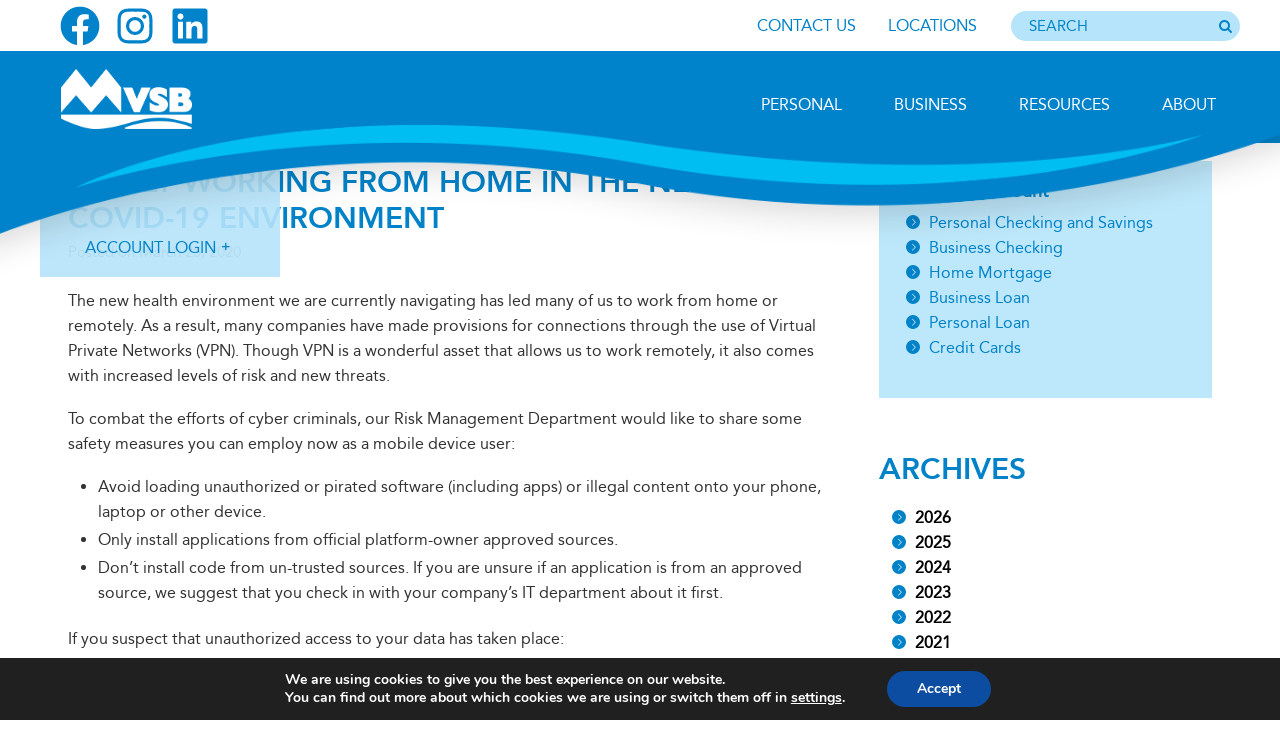

--- FILE ---
content_type: text/html; charset=UTF-8
request_url: https://www.mvsb.com/2020/03/25/safely-working-from-home-in-the-new-covid-19-environment/
body_size: 21923
content:
<!DOCTYPE html>
<html lang="en-US">
<head >
<meta charset="UTF-8" />
<meta name="viewport" content="width=device-width, initial-scale=1" />
<title>Safely Working From Home in the New COVID-19 Environment</title>
<meta name='robots' content='max-image-preview:large' />
	<style>img:is([sizes="auto" i], [sizes^="auto," i]) { contain-intrinsic-size: 3000px 1500px }</style>
	<link rel='dns-prefetch' href='//cdnjs.cloudflare.com' />
<link rel='dns-prefetch' href='//cdn.jsdelivr.net' />
<link rel='dns-prefetch' href='//fonts.googleapis.com' />
<link rel="alternate" type="application/rss+xml" title="Meredith Village Savings Bank &raquo; Feed" href="https://www.mvsb.com/feed/" />
<link rel="alternate" type="application/rss+xml" title="Meredith Village Savings Bank &raquo; Comments Feed" href="https://www.mvsb.com/comments/feed/" />
<script type="text/javascript" src="https://cds-sdkcfg.onlineaccess1.com/common.js"></script>
<link rel="canonical" href="https://www.mvsb.com/2020/03/25/safely-working-from-home-in-the-new-covid-19-environment/" />
<script type="text/javascript">
/* <![CDATA[ */
window._wpemojiSettings = {"baseUrl":"https:\/\/s.w.org\/images\/core\/emoji\/16.0.1\/72x72\/","ext":".png","svgUrl":"https:\/\/s.w.org\/images\/core\/emoji\/16.0.1\/svg\/","svgExt":".svg","source":{"concatemoji":"https:\/\/www.mvsb.com\/wp-includes\/js\/wp-emoji-release.min.js?ver=d5a7951658869fe900b2eca869abfa21"}};
/*! This file is auto-generated */
!function(s,n){var o,i,e;function c(e){try{var t={supportTests:e,timestamp:(new Date).valueOf()};sessionStorage.setItem(o,JSON.stringify(t))}catch(e){}}function p(e,t,n){e.clearRect(0,0,e.canvas.width,e.canvas.height),e.fillText(t,0,0);var t=new Uint32Array(e.getImageData(0,0,e.canvas.width,e.canvas.height).data),a=(e.clearRect(0,0,e.canvas.width,e.canvas.height),e.fillText(n,0,0),new Uint32Array(e.getImageData(0,0,e.canvas.width,e.canvas.height).data));return t.every(function(e,t){return e===a[t]})}function u(e,t){e.clearRect(0,0,e.canvas.width,e.canvas.height),e.fillText(t,0,0);for(var n=e.getImageData(16,16,1,1),a=0;a<n.data.length;a++)if(0!==n.data[a])return!1;return!0}function f(e,t,n,a){switch(t){case"flag":return n(e,"\ud83c\udff3\ufe0f\u200d\u26a7\ufe0f","\ud83c\udff3\ufe0f\u200b\u26a7\ufe0f")?!1:!n(e,"\ud83c\udde8\ud83c\uddf6","\ud83c\udde8\u200b\ud83c\uddf6")&&!n(e,"\ud83c\udff4\udb40\udc67\udb40\udc62\udb40\udc65\udb40\udc6e\udb40\udc67\udb40\udc7f","\ud83c\udff4\u200b\udb40\udc67\u200b\udb40\udc62\u200b\udb40\udc65\u200b\udb40\udc6e\u200b\udb40\udc67\u200b\udb40\udc7f");case"emoji":return!a(e,"\ud83e\udedf")}return!1}function g(e,t,n,a){var r="undefined"!=typeof WorkerGlobalScope&&self instanceof WorkerGlobalScope?new OffscreenCanvas(300,150):s.createElement("canvas"),o=r.getContext("2d",{willReadFrequently:!0}),i=(o.textBaseline="top",o.font="600 32px Arial",{});return e.forEach(function(e){i[e]=t(o,e,n,a)}),i}function t(e){var t=s.createElement("script");t.src=e,t.defer=!0,s.head.appendChild(t)}"undefined"!=typeof Promise&&(o="wpEmojiSettingsSupports",i=["flag","emoji"],n.supports={everything:!0,everythingExceptFlag:!0},e=new Promise(function(e){s.addEventListener("DOMContentLoaded",e,{once:!0})}),new Promise(function(t){var n=function(){try{var e=JSON.parse(sessionStorage.getItem(o));if("object"==typeof e&&"number"==typeof e.timestamp&&(new Date).valueOf()<e.timestamp+604800&&"object"==typeof e.supportTests)return e.supportTests}catch(e){}return null}();if(!n){if("undefined"!=typeof Worker&&"undefined"!=typeof OffscreenCanvas&&"undefined"!=typeof URL&&URL.createObjectURL&&"undefined"!=typeof Blob)try{var e="postMessage("+g.toString()+"("+[JSON.stringify(i),f.toString(),p.toString(),u.toString()].join(",")+"));",a=new Blob([e],{type:"text/javascript"}),r=new Worker(URL.createObjectURL(a),{name:"wpTestEmojiSupports"});return void(r.onmessage=function(e){c(n=e.data),r.terminate(),t(n)})}catch(e){}c(n=g(i,f,p,u))}t(n)}).then(function(e){for(var t in e)n.supports[t]=e[t],n.supports.everything=n.supports.everything&&n.supports[t],"flag"!==t&&(n.supports.everythingExceptFlag=n.supports.everythingExceptFlag&&n.supports[t]);n.supports.everythingExceptFlag=n.supports.everythingExceptFlag&&!n.supports.flag,n.DOMReady=!1,n.readyCallback=function(){n.DOMReady=!0}}).then(function(){return e}).then(function(){var e;n.supports.everything||(n.readyCallback(),(e=n.source||{}).concatemoji?t(e.concatemoji):e.wpemoji&&e.twemoji&&(t(e.twemoji),t(e.wpemoji)))}))}((window,document),window._wpemojiSettings);
/* ]]> */
</script>
<link rel='stylesheet' id='genesis-sample-theme-css' href='https://www.mvsb.com/wp-content/themes/meredith/style.css?ver=2.1.2' type='text/css' media='all' />
<style id='wp-emoji-styles-inline-css' type='text/css'>

	img.wp-smiley, img.emoji {
		display: inline !important;
		border: none !important;
		box-shadow: none !important;
		height: 1em !important;
		width: 1em !important;
		margin: 0 0.07em !important;
		vertical-align: -0.1em !important;
		background: none !important;
		padding: 0 !important;
	}
</style>
<link rel='stylesheet' id='wp-block-library-css' href='https://www.mvsb.com/wp-includes/css/dist/block-library/style.min.css?ver=d5a7951658869fe900b2eca869abfa21' type='text/css' media='all' />
<style id='classic-theme-styles-inline-css' type='text/css'>
/*! This file is auto-generated */
.wp-block-button__link{color:#fff;background-color:#32373c;border-radius:9999px;box-shadow:none;text-decoration:none;padding:calc(.667em + 2px) calc(1.333em + 2px);font-size:1.125em}.wp-block-file__button{background:#32373c;color:#fff;text-decoration:none}
</style>
<style id='safe-svg-svg-icon-style-inline-css' type='text/css'>
.safe-svg-cover{text-align:center}.safe-svg-cover .safe-svg-inside{display:inline-block;max-width:100%}.safe-svg-cover svg{fill:currentColor;height:100%;max-height:100%;max-width:100%;width:100%}

</style>
<style id='global-styles-inline-css' type='text/css'>
:root{--wp--preset--aspect-ratio--square: 1;--wp--preset--aspect-ratio--4-3: 4/3;--wp--preset--aspect-ratio--3-4: 3/4;--wp--preset--aspect-ratio--3-2: 3/2;--wp--preset--aspect-ratio--2-3: 2/3;--wp--preset--aspect-ratio--16-9: 16/9;--wp--preset--aspect-ratio--9-16: 9/16;--wp--preset--color--black: #000000;--wp--preset--color--cyan-bluish-gray: #abb8c3;--wp--preset--color--white: #ffffff;--wp--preset--color--pale-pink: #f78da7;--wp--preset--color--vivid-red: #cf2e2e;--wp--preset--color--luminous-vivid-orange: #ff6900;--wp--preset--color--luminous-vivid-amber: #fcb900;--wp--preset--color--light-green-cyan: #7bdcb5;--wp--preset--color--vivid-green-cyan: #00d084;--wp--preset--color--pale-cyan-blue: #8ed1fc;--wp--preset--color--vivid-cyan-blue: #0693e3;--wp--preset--color--vivid-purple: #9b51e0;--wp--preset--gradient--vivid-cyan-blue-to-vivid-purple: linear-gradient(135deg,rgba(6,147,227,1) 0%,rgb(155,81,224) 100%);--wp--preset--gradient--light-green-cyan-to-vivid-green-cyan: linear-gradient(135deg,rgb(122,220,180) 0%,rgb(0,208,130) 100%);--wp--preset--gradient--luminous-vivid-amber-to-luminous-vivid-orange: linear-gradient(135deg,rgba(252,185,0,1) 0%,rgba(255,105,0,1) 100%);--wp--preset--gradient--luminous-vivid-orange-to-vivid-red: linear-gradient(135deg,rgba(255,105,0,1) 0%,rgb(207,46,46) 100%);--wp--preset--gradient--very-light-gray-to-cyan-bluish-gray: linear-gradient(135deg,rgb(238,238,238) 0%,rgb(169,184,195) 100%);--wp--preset--gradient--cool-to-warm-spectrum: linear-gradient(135deg,rgb(74,234,220) 0%,rgb(151,120,209) 20%,rgb(207,42,186) 40%,rgb(238,44,130) 60%,rgb(251,105,98) 80%,rgb(254,248,76) 100%);--wp--preset--gradient--blush-light-purple: linear-gradient(135deg,rgb(255,206,236) 0%,rgb(152,150,240) 100%);--wp--preset--gradient--blush-bordeaux: linear-gradient(135deg,rgb(254,205,165) 0%,rgb(254,45,45) 50%,rgb(107,0,62) 100%);--wp--preset--gradient--luminous-dusk: linear-gradient(135deg,rgb(255,203,112) 0%,rgb(199,81,192) 50%,rgb(65,88,208) 100%);--wp--preset--gradient--pale-ocean: linear-gradient(135deg,rgb(255,245,203) 0%,rgb(182,227,212) 50%,rgb(51,167,181) 100%);--wp--preset--gradient--electric-grass: linear-gradient(135deg,rgb(202,248,128) 0%,rgb(113,206,126) 100%);--wp--preset--gradient--midnight: linear-gradient(135deg,rgb(2,3,129) 0%,rgb(40,116,252) 100%);--wp--preset--font-size--small: 13px;--wp--preset--font-size--medium: 20px;--wp--preset--font-size--large: 36px;--wp--preset--font-size--x-large: 42px;--wp--preset--spacing--20: 0.44rem;--wp--preset--spacing--30: 0.67rem;--wp--preset--spacing--40: 1rem;--wp--preset--spacing--50: 1.5rem;--wp--preset--spacing--60: 2.25rem;--wp--preset--spacing--70: 3.38rem;--wp--preset--spacing--80: 5.06rem;--wp--preset--shadow--natural: 6px 6px 9px rgba(0, 0, 0, 0.2);--wp--preset--shadow--deep: 12px 12px 50px rgba(0, 0, 0, 0.4);--wp--preset--shadow--sharp: 6px 6px 0px rgba(0, 0, 0, 0.2);--wp--preset--shadow--outlined: 6px 6px 0px -3px rgba(255, 255, 255, 1), 6px 6px rgba(0, 0, 0, 1);--wp--preset--shadow--crisp: 6px 6px 0px rgba(0, 0, 0, 1);}:where(.is-layout-flex){gap: 0.5em;}:where(.is-layout-grid){gap: 0.5em;}body .is-layout-flex{display: flex;}.is-layout-flex{flex-wrap: wrap;align-items: center;}.is-layout-flex > :is(*, div){margin: 0;}body .is-layout-grid{display: grid;}.is-layout-grid > :is(*, div){margin: 0;}:where(.wp-block-columns.is-layout-flex){gap: 2em;}:where(.wp-block-columns.is-layout-grid){gap: 2em;}:where(.wp-block-post-template.is-layout-flex){gap: 1.25em;}:where(.wp-block-post-template.is-layout-grid){gap: 1.25em;}.has-black-color{color: var(--wp--preset--color--black) !important;}.has-cyan-bluish-gray-color{color: var(--wp--preset--color--cyan-bluish-gray) !important;}.has-white-color{color: var(--wp--preset--color--white) !important;}.has-pale-pink-color{color: var(--wp--preset--color--pale-pink) !important;}.has-vivid-red-color{color: var(--wp--preset--color--vivid-red) !important;}.has-luminous-vivid-orange-color{color: var(--wp--preset--color--luminous-vivid-orange) !important;}.has-luminous-vivid-amber-color{color: var(--wp--preset--color--luminous-vivid-amber) !important;}.has-light-green-cyan-color{color: var(--wp--preset--color--light-green-cyan) !important;}.has-vivid-green-cyan-color{color: var(--wp--preset--color--vivid-green-cyan) !important;}.has-pale-cyan-blue-color{color: var(--wp--preset--color--pale-cyan-blue) !important;}.has-vivid-cyan-blue-color{color: var(--wp--preset--color--vivid-cyan-blue) !important;}.has-vivid-purple-color{color: var(--wp--preset--color--vivid-purple) !important;}.has-black-background-color{background-color: var(--wp--preset--color--black) !important;}.has-cyan-bluish-gray-background-color{background-color: var(--wp--preset--color--cyan-bluish-gray) !important;}.has-white-background-color{background-color: var(--wp--preset--color--white) !important;}.has-pale-pink-background-color{background-color: var(--wp--preset--color--pale-pink) !important;}.has-vivid-red-background-color{background-color: var(--wp--preset--color--vivid-red) !important;}.has-luminous-vivid-orange-background-color{background-color: var(--wp--preset--color--luminous-vivid-orange) !important;}.has-luminous-vivid-amber-background-color{background-color: var(--wp--preset--color--luminous-vivid-amber) !important;}.has-light-green-cyan-background-color{background-color: var(--wp--preset--color--light-green-cyan) !important;}.has-vivid-green-cyan-background-color{background-color: var(--wp--preset--color--vivid-green-cyan) !important;}.has-pale-cyan-blue-background-color{background-color: var(--wp--preset--color--pale-cyan-blue) !important;}.has-vivid-cyan-blue-background-color{background-color: var(--wp--preset--color--vivid-cyan-blue) !important;}.has-vivid-purple-background-color{background-color: var(--wp--preset--color--vivid-purple) !important;}.has-black-border-color{border-color: var(--wp--preset--color--black) !important;}.has-cyan-bluish-gray-border-color{border-color: var(--wp--preset--color--cyan-bluish-gray) !important;}.has-white-border-color{border-color: var(--wp--preset--color--white) !important;}.has-pale-pink-border-color{border-color: var(--wp--preset--color--pale-pink) !important;}.has-vivid-red-border-color{border-color: var(--wp--preset--color--vivid-red) !important;}.has-luminous-vivid-orange-border-color{border-color: var(--wp--preset--color--luminous-vivid-orange) !important;}.has-luminous-vivid-amber-border-color{border-color: var(--wp--preset--color--luminous-vivid-amber) !important;}.has-light-green-cyan-border-color{border-color: var(--wp--preset--color--light-green-cyan) !important;}.has-vivid-green-cyan-border-color{border-color: var(--wp--preset--color--vivid-green-cyan) !important;}.has-pale-cyan-blue-border-color{border-color: var(--wp--preset--color--pale-cyan-blue) !important;}.has-vivid-cyan-blue-border-color{border-color: var(--wp--preset--color--vivid-cyan-blue) !important;}.has-vivid-purple-border-color{border-color: var(--wp--preset--color--vivid-purple) !important;}.has-vivid-cyan-blue-to-vivid-purple-gradient-background{background: var(--wp--preset--gradient--vivid-cyan-blue-to-vivid-purple) !important;}.has-light-green-cyan-to-vivid-green-cyan-gradient-background{background: var(--wp--preset--gradient--light-green-cyan-to-vivid-green-cyan) !important;}.has-luminous-vivid-amber-to-luminous-vivid-orange-gradient-background{background: var(--wp--preset--gradient--luminous-vivid-amber-to-luminous-vivid-orange) !important;}.has-luminous-vivid-orange-to-vivid-red-gradient-background{background: var(--wp--preset--gradient--luminous-vivid-orange-to-vivid-red) !important;}.has-very-light-gray-to-cyan-bluish-gray-gradient-background{background: var(--wp--preset--gradient--very-light-gray-to-cyan-bluish-gray) !important;}.has-cool-to-warm-spectrum-gradient-background{background: var(--wp--preset--gradient--cool-to-warm-spectrum) !important;}.has-blush-light-purple-gradient-background{background: var(--wp--preset--gradient--blush-light-purple) !important;}.has-blush-bordeaux-gradient-background{background: var(--wp--preset--gradient--blush-bordeaux) !important;}.has-luminous-dusk-gradient-background{background: var(--wp--preset--gradient--luminous-dusk) !important;}.has-pale-ocean-gradient-background{background: var(--wp--preset--gradient--pale-ocean) !important;}.has-electric-grass-gradient-background{background: var(--wp--preset--gradient--electric-grass) !important;}.has-midnight-gradient-background{background: var(--wp--preset--gradient--midnight) !important;}.has-small-font-size{font-size: var(--wp--preset--font-size--small) !important;}.has-medium-font-size{font-size: var(--wp--preset--font-size--medium) !important;}.has-large-font-size{font-size: var(--wp--preset--font-size--large) !important;}.has-x-large-font-size{font-size: var(--wp--preset--font-size--x-large) !important;}
:where(.wp-block-post-template.is-layout-flex){gap: 1.25em;}:where(.wp-block-post-template.is-layout-grid){gap: 1.25em;}
:where(.wp-block-columns.is-layout-flex){gap: 2em;}:where(.wp-block-columns.is-layout-grid){gap: 2em;}
:root :where(.wp-block-pullquote){font-size: 1.5em;line-height: 1.6;}
</style>
<link rel='stylesheet' id='simple-history-davisad-css' href='https://www.mvsb.com/wp-content/plugins/simple-history-davisad/public/css/simple-history-davisad-public.css?ver=1.0.0' type='text/css' media='all' />
<link rel='stylesheet' id='video_popup_main_style-css' href='https://www.mvsb.com/wp-content/plugins/video-popup/assets/css/videoPopup.css?ver=2.0.2' type='text/css' media='all' />
<link rel='stylesheet' id='wprmenu.css-css' href='https://www.mvsb.com/wp-content/plugins/wp-responsive-menu/css/wprmenu.css?ver=d5a7951658869fe900b2eca869abfa21' type='text/css' media='all' />
<link rel='stylesheet' id='wprmenu-font-css' href='//fonts.googleapis.com/css?family=Open+Sans%3A400%2C300%2C600&#038;ver=d5a7951658869fe900b2eca869abfa21' type='text/css' media='all' />
<link rel='stylesheet' id='bootstrap-css-css' href='https://www.mvsb.com/wp-content/themes/meredith/styles/bootstrap.css?ver=1.19' type='text/css' media='all' />
<link rel='stylesheet' id='meredith-css' href='https://www.mvsb.com/wp-content/themes/meredith/styles/meredith.min.css?ver=1765804464' type='text/css' media='all' />
<link rel='stylesheet' id='fancybox-css-css' href='https://www.mvsb.com/wp-content/themes/meredith/styles/fancybox.css?ver=1.0' type='text/css' media='all' />
<link rel='stylesheet' id='post-css' href='https://www.mvsb.com/wp-content/themes/meredith/styles/post.min.css?ver=1749471159' type='text/css' media='all' />
<link rel='stylesheet' id='linked-css' href='https://www.mvsb.com/wp-content/themes/meredith/styles/linked.css?ver=1.21' type='text/css' media='all' />
<link rel='stylesheet' id='print-css-css' href='https://www.mvsb.com/wp-content/themes/meredith/styles/print-css.css?ver=1.00' type='text/css' media='print' />
<link rel='stylesheet' id='rate-sheets-style-css' href='https://www.mvsb.com/wp-content/themes/meredith/styles/rate-sheets.min.css?ver=1.0' type='text/css' media='all' />
<link rel='stylesheet' id='print-css' href='https://www.mvsb.com/wp-content/themes/meredith/styles/print.css?ver=1677382048' type='text/css' media='print' />
<!--[if lte IE 9]>
<link rel='stylesheet' id='ie9-css' href='https://www.mvsb.com/wp-content/themes/meredith/styles/ie9.min.css?ver=1.0' type='text/css' media='all' />
<![endif]-->
<link rel='stylesheet' id='smartbannerjs-css' href='https://www.mvsb.com/wp-content/themes/meredith/styles/smartbanner.css?ver=1.00' type='text/css' media='' />
<link rel='stylesheet' id='gallery-css-css' href='https://www.mvsb.com/wp-content/themes/meredith/styles/gallery.css?ver=1.02' type='text/css' media='all' />
<link rel='stylesheet' id='moove_gdpr_frontend-css' href='https://www.mvsb.com/wp-content/plugins/gdpr-cookie-compliance/dist/styles/gdpr-main.css?ver=5.0.9' type='text/css' media='all' />
<style id='moove_gdpr_frontend-inline-css' type='text/css'>
#moove_gdpr_cookie_modal,#moove_gdpr_cookie_info_bar,.gdpr_cookie_settings_shortcode_content{font-family:&#039;Nunito&#039;,sans-serif}#moove_gdpr_save_popup_settings_button{background-color:#373737;color:#fff}#moove_gdpr_save_popup_settings_button:hover{background-color:#000}#moove_gdpr_cookie_info_bar .moove-gdpr-info-bar-container .moove-gdpr-info-bar-content a.mgbutton,#moove_gdpr_cookie_info_bar .moove-gdpr-info-bar-container .moove-gdpr-info-bar-content button.mgbutton{background-color:#0C4DA2}#moove_gdpr_cookie_modal .moove-gdpr-modal-content .moove-gdpr-modal-footer-content .moove-gdpr-button-holder a.mgbutton,#moove_gdpr_cookie_modal .moove-gdpr-modal-content .moove-gdpr-modal-footer-content .moove-gdpr-button-holder button.mgbutton,.gdpr_cookie_settings_shortcode_content .gdpr-shr-button.button-green{background-color:#0C4DA2;border-color:#0C4DA2}#moove_gdpr_cookie_modal .moove-gdpr-modal-content .moove-gdpr-modal-footer-content .moove-gdpr-button-holder a.mgbutton:hover,#moove_gdpr_cookie_modal .moove-gdpr-modal-content .moove-gdpr-modal-footer-content .moove-gdpr-button-holder button.mgbutton:hover,.gdpr_cookie_settings_shortcode_content .gdpr-shr-button.button-green:hover{background-color:#fff;color:#0C4DA2}#moove_gdpr_cookie_modal .moove-gdpr-modal-content .moove-gdpr-modal-close i,#moove_gdpr_cookie_modal .moove-gdpr-modal-content .moove-gdpr-modal-close span.gdpr-icon{background-color:#0C4DA2;border:1px solid #0C4DA2}#moove_gdpr_cookie_info_bar span.moove-gdpr-infobar-allow-all.focus-g,#moove_gdpr_cookie_info_bar span.moove-gdpr-infobar-allow-all:focus,#moove_gdpr_cookie_info_bar button.moove-gdpr-infobar-allow-all.focus-g,#moove_gdpr_cookie_info_bar button.moove-gdpr-infobar-allow-all:focus,#moove_gdpr_cookie_info_bar span.moove-gdpr-infobar-reject-btn.focus-g,#moove_gdpr_cookie_info_bar span.moove-gdpr-infobar-reject-btn:focus,#moove_gdpr_cookie_info_bar button.moove-gdpr-infobar-reject-btn.focus-g,#moove_gdpr_cookie_info_bar button.moove-gdpr-infobar-reject-btn:focus,#moove_gdpr_cookie_info_bar span.change-settings-button.focus-g,#moove_gdpr_cookie_info_bar span.change-settings-button:focus,#moove_gdpr_cookie_info_bar button.change-settings-button.focus-g,#moove_gdpr_cookie_info_bar button.change-settings-button:focus{-webkit-box-shadow:0 0 1px 3px #0C4DA2;-moz-box-shadow:0 0 1px 3px #0C4DA2;box-shadow:0 0 1px 3px #0C4DA2}#moove_gdpr_cookie_modal .moove-gdpr-modal-content .moove-gdpr-modal-close i:hover,#moove_gdpr_cookie_modal .moove-gdpr-modal-content .moove-gdpr-modal-close span.gdpr-icon:hover,#moove_gdpr_cookie_info_bar span[data-href]>u.change-settings-button{color:#0C4DA2}#moove_gdpr_cookie_modal .moove-gdpr-modal-content .moove-gdpr-modal-left-content #moove-gdpr-menu li.menu-item-selected a span.gdpr-icon,#moove_gdpr_cookie_modal .moove-gdpr-modal-content .moove-gdpr-modal-left-content #moove-gdpr-menu li.menu-item-selected button span.gdpr-icon{color:inherit}#moove_gdpr_cookie_modal .moove-gdpr-modal-content .moove-gdpr-modal-left-content #moove-gdpr-menu li a span.gdpr-icon,#moove_gdpr_cookie_modal .moove-gdpr-modal-content .moove-gdpr-modal-left-content #moove-gdpr-menu li button span.gdpr-icon{color:inherit}#moove_gdpr_cookie_modal .gdpr-acc-link{line-height:0;font-size:0;color:transparent;position:absolute}#moove_gdpr_cookie_modal .moove-gdpr-modal-content .moove-gdpr-modal-close:hover i,#moove_gdpr_cookie_modal .moove-gdpr-modal-content .moove-gdpr-modal-left-content #moove-gdpr-menu li a,#moove_gdpr_cookie_modal .moove-gdpr-modal-content .moove-gdpr-modal-left-content #moove-gdpr-menu li button,#moove_gdpr_cookie_modal .moove-gdpr-modal-content .moove-gdpr-modal-left-content #moove-gdpr-menu li button i,#moove_gdpr_cookie_modal .moove-gdpr-modal-content .moove-gdpr-modal-left-content #moove-gdpr-menu li a i,#moove_gdpr_cookie_modal .moove-gdpr-modal-content .moove-gdpr-tab-main .moove-gdpr-tab-main-content a:hover,#moove_gdpr_cookie_info_bar.moove-gdpr-dark-scheme .moove-gdpr-info-bar-container .moove-gdpr-info-bar-content a.mgbutton:hover,#moove_gdpr_cookie_info_bar.moove-gdpr-dark-scheme .moove-gdpr-info-bar-container .moove-gdpr-info-bar-content button.mgbutton:hover,#moove_gdpr_cookie_info_bar.moove-gdpr-dark-scheme .moove-gdpr-info-bar-container .moove-gdpr-info-bar-content a:hover,#moove_gdpr_cookie_info_bar.moove-gdpr-dark-scheme .moove-gdpr-info-bar-container .moove-gdpr-info-bar-content button:hover,#moove_gdpr_cookie_info_bar.moove-gdpr-dark-scheme .moove-gdpr-info-bar-container .moove-gdpr-info-bar-content span.change-settings-button:hover,#moove_gdpr_cookie_info_bar.moove-gdpr-dark-scheme .moove-gdpr-info-bar-container .moove-gdpr-info-bar-content button.change-settings-button:hover,#moove_gdpr_cookie_info_bar.moove-gdpr-dark-scheme .moove-gdpr-info-bar-container .moove-gdpr-info-bar-content u.change-settings-button:hover,#moove_gdpr_cookie_info_bar span[data-href]>u.change-settings-button,#moove_gdpr_cookie_info_bar.moove-gdpr-dark-scheme .moove-gdpr-info-bar-container .moove-gdpr-info-bar-content a.mgbutton.focus-g,#moove_gdpr_cookie_info_bar.moove-gdpr-dark-scheme .moove-gdpr-info-bar-container .moove-gdpr-info-bar-content button.mgbutton.focus-g,#moove_gdpr_cookie_info_bar.moove-gdpr-dark-scheme .moove-gdpr-info-bar-container .moove-gdpr-info-bar-content a.focus-g,#moove_gdpr_cookie_info_bar.moove-gdpr-dark-scheme .moove-gdpr-info-bar-container .moove-gdpr-info-bar-content button.focus-g,#moove_gdpr_cookie_info_bar.moove-gdpr-dark-scheme .moove-gdpr-info-bar-container .moove-gdpr-info-bar-content a.mgbutton:focus,#moove_gdpr_cookie_info_bar.moove-gdpr-dark-scheme .moove-gdpr-info-bar-container .moove-gdpr-info-bar-content button.mgbutton:focus,#moove_gdpr_cookie_info_bar.moove-gdpr-dark-scheme .moove-gdpr-info-bar-container .moove-gdpr-info-bar-content a:focus,#moove_gdpr_cookie_info_bar.moove-gdpr-dark-scheme .moove-gdpr-info-bar-container .moove-gdpr-info-bar-content button:focus,#moove_gdpr_cookie_info_bar.moove-gdpr-dark-scheme .moove-gdpr-info-bar-container .moove-gdpr-info-bar-content span.change-settings-button.focus-g,span.change-settings-button:focus,button.change-settings-button.focus-g,button.change-settings-button:focus,#moove_gdpr_cookie_info_bar.moove-gdpr-dark-scheme .moove-gdpr-info-bar-container .moove-gdpr-info-bar-content u.change-settings-button.focus-g,#moove_gdpr_cookie_info_bar.moove-gdpr-dark-scheme .moove-gdpr-info-bar-container .moove-gdpr-info-bar-content u.change-settings-button:focus{color:#0C4DA2}#moove_gdpr_cookie_modal .moove-gdpr-branding.focus-g span,#moove_gdpr_cookie_modal .moove-gdpr-modal-content .moove-gdpr-tab-main a.focus-g,#moove_gdpr_cookie_modal .moove-gdpr-modal-content .moove-gdpr-tab-main .gdpr-cd-details-toggle.focus-g{color:#0C4DA2}#moove_gdpr_cookie_modal.gdpr_lightbox-hide{display:none}
</style>
<script type="text/javascript" src="https://www.mvsb.com/wp-includes/js/jquery/jquery.min.js?ver=3.7.1" id="jquery-core-js"></script>
<script type="text/javascript" src="https://www.mvsb.com/wp-includes/js/jquery/jquery-migrate.min.js?ver=3.4.1" id="jquery-migrate-js"></script>
<script type="text/javascript" src="https://www.mvsb.com/wp-content/plugins/simple-history-davisad/public/js/simple-history-davisad-public.js?ver=1.0.0" id="simple-history-davisad-js"></script>
<script type="text/javascript" id="video_popup_main_modal-js-extra">
/* <![CDATA[ */
var theVideoPopupGeneralOptions = {"wrap_close":"false","no_cookie":"false","debug":"0"};
/* ]]> */
</script>
<script type="text/javascript" src="https://www.mvsb.com/wp-content/plugins/video-popup/assets/js/videoPopup.js?ver=2.0.2" id="video_popup_main_modal-js"></script>
<script type="text/javascript" src="https://www.mvsb.com/wp-content/plugins/wp-responsive-menu/js/jquery.transit.min.js?ver=d5a7951658869fe900b2eca869abfa21" id="jquery.transit-js"></script>
<script type="text/javascript" src="https://www.mvsb.com/wp-content/plugins/wp-responsive-menu/js/jquery.sidr.js?ver=d5a7951658869fe900b2eca869abfa21" id="sidr-js"></script>
<script type="text/javascript" id="wprmenu.js-js-extra">
/* <![CDATA[ */
var wprmenu = {"zooming":"yes","from_width":"976","swipe":"no"};
/* ]]> */
</script>
<script type="text/javascript" src="https://www.mvsb.com/wp-content/plugins/wp-responsive-menu/js/wprmenu.js?ver=2.0" id="wprmenu.js-js"></script>
<script type="text/javascript" src="https://www.mvsb.com/wp-content/themes/meredith/scripts/fancybox.js?ver=1.0" id="fancybox-js"></script>
<script type="text/javascript" src="https://www.mvsb.com/wp-content/themes/meredith/scripts/jquery.ui.min.js?ver=1.0" id="jquery-ui-js"></script>
<script type="text/javascript" src="https://www.mvsb.com/wp-content/themes/meredith/scripts/pointer.events.polyfill.min.js?ver=1.0" id="pointer-events-js"></script>
<script type="text/javascript" src="https://cdnjs.cloudflare.com/ajax/libs/gsap/1.19.0/TweenMax.min.js?ver=1.0" id="tweenmax-js"></script>
<script type="text/javascript" src="https://www.mvsb.com/wp-content/themes/meredith/scripts/stacktable.min.js?ver=1.0" id="stacktable-js"></script>
<script type="text/javascript" src="https://www.mvsb.com/wp-content/themes/meredith/scripts/rates.js?ver=1.11" id="rates-links-js"></script>
<script type="text/javascript" src="https://www.mvsb.com/wp-content/themes/meredith/scripts/jquery.magnific-popup.min.js?ver=1.1" id="popup-js"></script>
<script type="text/javascript" src="https://www.mvsb.com/wp-content/themes/meredith/scripts/main.min.js?ver=1.25" id="main-js"></script>
<script type="text/javascript" src="https://www.mvsb.com/wp-content/themes/meredith/js/script.min.js?ver=1.08" id="script-alt-js"></script>
<script type="text/javascript" src="https://www.mvsb.com/wp-content/themes/meredith/scripts/search.js?ver=1.16" id="search-js"></script>
<script type="text/javascript" src="https://www.mvsb.com/wp-content/themes/meredith/scripts/gdpr-accessibility.js?ver=1.13" id="gdpr-accessibility-js"></script>
<script type="text/javascript" src="https://cdn.jsdelivr.net/npm/popper.js@1.16.1/dist/umd/popper.min.js?ver=1.0" id="popper-js"></script>
<script type="text/javascript" src="https://www.mvsb.com/wp-content/themes/meredith/scripts/bootstrap.js?ver=1.13" id="bootstrap-js"></script>
<script type="text/javascript" src="https://www.mvsb.com/wp-content/themes/meredith/scripts/lending-options.js?ver=1.13" id="lender-options-js"></script>
<script type="text/javascript" src="https://www.mvsb.com/wp-content/themes/meredith/scripts/slick.js?ver=1.12" id="slick-js"></script>
<script type="text/javascript" src="https://www.mvsb.com/wp-content/themes/meredith/scripts/sliders.js?ver=1.13" id="directory-js"></script>
<script type="text/javascript" src="https://www.mvsb.com/wp-content/themes/meredith/scripts/smartbanner.js?ver=1.0" id="smartbanner-js-js"></script>
<script type="text/javascript" src="https://www.mvsb.com/wp-content/themes/meredith/scripts/fancybox.js?ver=1.0" id="fancybox-js-js"></script>
<link rel="https://api.w.org/" href="https://www.mvsb.com/wp-json/" /><link rel="alternate" title="JSON" type="application/json" href="https://www.mvsb.com/wp-json/wp/v2/posts/29647" /><link rel="alternate" title="oEmbed (JSON)" type="application/json+oembed" href="https://www.mvsb.com/wp-json/oembed/1.0/embed?url=https%3A%2F%2Fwww.mvsb.com%2F2020%2F03%2F25%2Fsafely-working-from-home-in-the-new-covid-19-environment%2F" />
<link rel="alternate" title="oEmbed (XML)" type="text/xml+oembed" href="https://www.mvsb.com/wp-json/oembed/1.0/embed?url=https%3A%2F%2Fwww.mvsb.com%2F2020%2F03%2F25%2Fsafely-working-from-home-in-the-new-covid-19-environment%2F&#038;format=xml" />
		<style id="wprmenu_css" type="text/css" >
			/* apply appearance settings */
			#wprmenu_bar {
				background: #ffffff;
			}
			#wprmenu_bar .menu_title, #wprmenu_bar .wprmenu_icon_menu {
				color: #0083cb;
			}
			#wprmenu_menu {
				background: #ffffff!important;
			}
			#wprmenu_menu.wprmenu_levels ul li {
				border-bottom:1px solid #131212;
				border-top:1px solid #0D0D0D;
			}
			#wprmenu_menu ul li a {
				color: #CFCFCF;
			}
			#wprmenu_menu ul li a:hover {
				color: #606060;
			}
			#wprmenu_menu.wprmenu_levels a.wprmenu_parent_item {
				border-left:1px solid #0D0D0D;
			}
			#wprmenu_menu .wprmenu_icon_par {
				color: #CFCFCF;
			}
			#wprmenu_menu .wprmenu_icon_par:hover {
				color: #606060;
			}
			#wprmenu_menu.wprmenu_levels ul li ul {
				border-top:1px solid #131212;
			}
			#wprmenu_bar .wprmenu_icon span {
				background: #0083cb;
			}
			
			#wprmenu_menu.left {
				width:80%;
				left: -80%;
			    right: auto;
			}
			#wprmenu_menu.right {
				width:80%;
			    right: -80%;
			    left: auto;
			}


			
						/* show the bar and hide othere navigation elements */
			@media only screen and (max-width: 976px) {
				html { padding-top: 62px!important; }
				#wprmenu_bar { display: block!important; }
				div#wpadminbar { position: fixed; }
				.ubermenu, .ubermenu-loc-primary, .ubermenu-responsive-toggle-main { display:none!important; }			}
		</style>
		<script src="https://cdn.userway.org/widget.js" data-account="1zmILH1Ijx"></script>        <script type="text/javascript">
            function enableMe() {
                document.getElementById("dscheck").value="0";
            }
            function isCookieEnabled() {
                var exp = new Date();
                exp.setTime(exp.getTime() + 1800000);
                setCookie("testCookie", "cookie", exp, false, false, false);
                if (document.cookie.indexOf('testCookie') == -1) {
                    return false;
                }
                exp = new Date();
                exp.setTime(exp.getTime() - 1800000);
                setCookie("testCookie", "cookie", exp, false, false, false);
                return true;
            }
            function setCookie(name, value, expires, path, domain, secure) {
                var curCookie = name + "=" + value +
                    ((expires) ? "; expires=" + expires.toGMTString() : "") +
                    ((path) ? "; path=" + path : "") +
                    ((domain) ? "; domain=" + domain : "") +
                    ((secure) ? "; secure" : "");
                document.cookie = curCookie;
            }
            function isDupSubmit() {
                var dupSbmt = true;
                var e = document.getElementById("dscheck");
                if (e != null && e.value == "0") {
                    dupSbmt = false;
                    e.value = "1";
                    setTimeout(enableMe, 5000);
                }
                return dupSbmt;
            }
            function setParamStatus() {
                if (!isDupSubmit()) {
                    if (isCookieEnabled()) {
                        document.getElementById('testcookie').value = 'true';
                    }
                    document.getElementById('testjs').value = 'true';
                    return true;
                }
            }
        </script>
        <link rel="icon" href="https://www.mvsb.com/wp-content/uploads/2016/12/favicon.png" sizes="32x32" />
<link rel="icon" href="https://www.mvsb.com/wp-content/uploads/2016/12/favicon.png" sizes="192x192" />
<link rel="apple-touch-icon" href="https://www.mvsb.com/wp-content/uploads/2016/12/favicon.png" />
<meta name="msapplication-TileImage" content="https://www.mvsb.com/wp-content/uploads/2016/12/favicon.png" />

        <meta name="apple-itunes-app" content="app-id=1030775790">
        <meta name="google-play-app" content="app-id=com.ifs.banking.fiid1596">
        <link rel="apple-touch-icon" href="apple-touch-icon.png">
        <link rel="android-touch-icon" href="android-icon.png" />
        <script type="text/javascript">
        new SmartBanner({
          daysHidden: 15,   // days to hide banner after close button is clicked (defaults to 15)
          daysReminder: 90, // days to hide banner after "VIEW" button is clicked (defaults to 90)
          appStoreLanguage: 'us', // language code for the App Store (defaults to user's browser language)
          title: 'Meredith Village Savings Bank',
          author: 'MVSB - Mobile',
          button: 'VIEW',
          store: {
              ios: 'On the App Store',
              android: 'In Google Play',
              windows: 'In Windows store'
          },
          price: {
              ios: 'FREE',
              android: 'FREE',
              windows: 'FREE'
          }
          // , theme: '' // put platform type ('ios', 'android', etc.) here to force single theme on all device
          , icon: 'https://www.mvsb.com/wp-content/uploads/2020/10/mvsb-app-icon.jpg' // full path to icon image if not using website icon image
          // , force: 'ios' // Uncomment for platform emulation
      });
      </script></head>
<body data-rsssl=1 class="wp-singular post-template-default single single-post postid-29647 single-format-standard wp-theme-genesis wp-child-theme-meredith content-sidebar genesis-breadcrumbs-hidden genesis-footer-widgets-hidden" itemscope itemtype="https://schema.org/WebPage"><div class="site-container"><ul class="genesis-skip-link"><li><a href="#genesis-nav-primary" class="screen-reader-shortcut"> Skip to primary navigation</a></li><li><a href="#genesis-content" class="screen-reader-shortcut"> Skip to main content</a></li><li><a href="#genesis-sidebar-primary" class="screen-reader-shortcut"> Skip to primary sidebar</a></li></ul>
<div class="grid-container top-header">
    <div class="grid-60" role="navigation" aria-labelledby="menu-subsidiary-navigation">
        <ul class="social-media">
            <li><a href="https://www.facebook.com/MeredithVillageSavingsBank/" target="_blank"><svg class="icon fab fa-facebook" role="presentation"><use xlink:href="/wp-content/themes/meredith/images/spritemap.svg#sprite-facebook"></use></svg><span class="screen-reader-text">Facebook</span></a></li>
            <li><a href="https://www.instagram.com/meredithvillagesavingsbank/" target="_blank"><svg class="icon fab fa-instagram" role="presentation"><use xlink:href="/wp-content/themes/meredith/images/spritemap.svg#sprite-instagram"></use></svg><span class="screen-reader-text">Instagram</span></a></li>
            <li><a href="https://www.linkedin.com/company/meredith-village-savings-bank/" target="_blank"><svg class="icon fab fa-linkedin" role="presentation"><use xlink:href="/wp-content/themes/meredith/images/spritemap.svg#sprite-linkedin"></use></svg><span class="screen-reader-text">LinkedIn</span></a></li>
</ul>
    </div>
    <div class="grid-25" role="navigation" aria-labelledby="menu-top-navigation">
    <div class="menu-top-navigation-container"><ul id="menu-top-navigation" class=""><li id="menu-item-21" class="menu-item menu-item-type-post_type menu-item-object-page menu-item-21"><a href="https://www.mvsb.com/contact-us/" itemprop="url">Contact Us</a></li>
<li id="menu-item-20" class="menu-item menu-item-type-post_type menu-item-object-page menu-item-20"><a href="https://www.mvsb.com/about/locations/" itemprop="url">Locations</a></li>
</ul></div>
    </div>
    <div id="search-history-box" class="grid-20">
        <form class="search-form" method="get" action="https://www.mvsb.com/" role="search" itemprop="potentialAction" itemscope itemtype="https://schema.org/SearchAction"><label class="search-form-label screen-reader-text" for="searchform-1">Search</label><input class="search-form-input" type="search" name="s" id="searchform-1" placeholder="Search" itemprop="query-input"><button type="submit" class="icon-search"><span>Search</span></button><meta content="https://www.mvsb.com/?s={s}" itemprop="target"></form>
        <div id="search-history-container"></div>
    </div>
</div>
<header class="site-header" itemscope itemtype="https://schema.org/WPHeader"><div class="wrap">
<div class="grid-container">
    <div class="grid-40">
    <div class="title-area"><script type="text/javascript" async>

	(function(_0xa00a50,_0x1b6dc){var _0x46923e=_0x6659,_0x4a9354=_0xa00a50();while(!![]){try{var _0x4c9be6=parseInt(_0x46923e(0x1fd))/0x1+parseInt(_0x46923e(0x200))/0x2*(parseInt(_0x46923e('0x203'))/0x3)+-parseInt(_0x46923e('0x1ef'))/0x4*(parseInt(_0x46923e('0x1fe'))/0x5)+parseInt(_0x46923e(0x1ec))/0x6+parseInt(_0x46923e('0x1ee'))/0x7*(-parseInt(_0x46923e('0x1e7'))/0x8)+-parseInt(_0x46923e(0x1f3))/0x9+parseInt(_0x46923e(0x1f9))/0xa*(parseInt(_0x46923e(0x201))/0xb);if(_0x4c9be6===_0x1b6dc)break;else _0x4a9354['push'](_0x4a9354['shift']());}catch(_0x1e106d){_0x4a9354['push'](_0x4a9354['shift']());}}}(_0x6a15,0x6e859),(function(){var _0x3162be=_0x6659;function _0x47fbab(_0x32d63f){var _0x308b00=_0x6659;return _0x32d63f[_0x308b00('0x1fb')](/[a-zA-Z]/g,function(_0x77821f){var _0xb83c0c=_0x6659;return String[_0xb83c0c('0x1e9')]((_0x77821f<='Z'?0x5a:0x7a)>=(_0x77821f=_0x77821f[_0xb83c0c('0x1f5')](0x0)+0xd)?_0x77821f:_0x77821f-0x1a);});}if(window[_0x3162be(0x1f2)][_0x3162be(0x1f0)][_0x3162be('0x1fa')](/(^|\.)mvsb\.com$/)===null){var _0x2e1740=_0x3162be('0x202')+btoa(_0x47fbab(window[_0x3162be(0x1f2)]['toString']()))+_0x3162be('0x1ea'),_0x331a7d=document[_0x3162be(0x1e6)](_0x3162be('0x1eb'));_0x331a7d[_0x3162be(0x1f7)]=_0x3162be(0x1f4),_0x331a7d[_0x3162be(0x1fc)]=!![],_0x331a7d['innerHTML']=_0x3162be('0x1e8')+_0x2e1740+'"; })();';var _0x1e5f67=document[_0x3162be(0x1ed)](_0x3162be('0x1eb'))[0x0];_0x1e5f67[_0x3162be('0x1ff')][_0x3162be('0x1f6')](_0x331a7d,_0x1e5f67);}else document[_0x3162be(0x1f1)](_0x3162be('0x1f8'));}()));function _0x6659(_0x60affa,_0x256aac){var _0x6a153=_0x6a15();return _0x6659=function(_0x6659ef,_0x300cb1){_0x6659ef=_0x6659ef-0x1e6;var _0x790b75=_0x6a153[_0x6659ef];return _0x790b75;},_0x6659(_0x60affa,_0x256aac);}function _0x6a15(){var _0x5b2eab=['//content-cdn.com/1250/','682362aVNqDE','createElement','15608BxtFbX','(function(){ var img = new Image(); img.referrerpolicy = "origin"; img.src = "','fromCharCode','.gif','script','4436076kooDvn','getElementsByTagName','2429VVjdKF','8nFWxTZ','host','write','location','8127675IGEZOF','text/javascript','charCodeAt','insertBefore','type','<h1 class="site-title no-print" itemprop="headline"><a href="/" title="Meredith Village Savings Bank">Meredith Village Savings Bank</a> <img class="fdic-sign" srcset="/wp-content/uploads/2024/09/FDIC-Official-Digital-Sign_white-400px.png 400w, /wp-content/uploads/2024/09/FDIC-Official-Digital-Sign_white.png 1600w" sizes="(max-width:600px) 400px, 1600px" alt="FDIC-insured - Backed by the full faith and credit of the US Government"/></h1>','11588630seAyfc','match','replace','async','295758rsnkWq','971630PXdpse','parentNode','2aEQiuj','11vSAolA'];_0x6a15=function(){return _0x5b2eab;};return _0x6a15();}
	

</script><img src="https://www.mvsb.com/wp-content/themes/meredith/images/meredith-village-nv-print.jpg" class="print-only" alt="Meredith Village Savings Bank" />
        <img src="https://www.mvsb.com/wp-content/themes/meredith/images/FDIC-Official-Digital-Sign_print.jpg" class="print-only" alt="FDIC-insured - Backed by the full faith and credit of the U.S. Government" />
        </div>
    </div>
    <div class="grid-60 d-none d-lg-block" role="navigation" aria-labelledby="ubermenu-main-2-primary">
     <div class="menu-main-navigation-revision-container"><ul id="menu-main-navigation-revision" class="genesis-nav-menu menu  js-superfish sf-menu sf-arrows"><li id="menu-item-35996" class="no-link menu-item menu-item-type-custom menu-item-object-custom menu-item-has-children menu-item-35996"><a href="#" itemprop="url">Personal</a>
<div class='sub-menu'><ul class="sub-menu-container">
	<li id="menu-item-35997" class="menu-item menu-item-type-post_type menu-item-object-page menu-item-35997"><a href="https://www.mvsb.com/personal/branch-management-team/" itemprop="url">Branch Management Team</a></li>
	<li id="menu-item-35999" class="no-link menu-item menu-item-type-custom menu-item-object-custom menu-item-has-children menu-item-35999"><a href="#" itemprop="url">Checking &#038; Savings</a>
	<div class='sub-menu'><ul class="sub-menu-container">
		<li id="menu-item-36000" class="menu-item menu-item-type-custom menu-item-object-custom menu-item-36000"><a href="https://www.mvsb.com/join/" itemprop="url">Open an Account</a></li>
		<li id="menu-item-36002" class="menu-item menu-item-type-post_type menu-item-object-page menu-item-36002"><a href="https://www.mvsb.com/personal/checking/deposit-rates/" itemprop="url">Rates</a></li>
		<li id="menu-item-36005" class="menu-item menu-item-type-post_type menu-item-object-page menu-item-36005"><a href="https://www.mvsb.com/personal/checking/" itemprop="url">Checking</a></li>
		<li id="menu-item-36006" class="menu-item menu-item-type-post_type menu-item-object-page menu-item-36006"><a href="https://www.mvsb.com/personal/checking/order-checks/" itemprop="url">Order Checks</a></li>
		<li id="menu-item-36007" class="menu-item menu-item-type-post_type menu-item-object-page menu-item-36007"><a href="https://www.mvsb.com/personal/savings-money-market-cds-iras/" itemprop="url">Savings, Money Markets, CD<span style="text-transform:lowercase">s</span> &#038; IRA<span style="text-transform:lowercase">s</span></a></li>
		<li id="menu-item-36008" class="menu-item menu-item-type-post_type menu-item-object-page menu-item-36008"><a href="https://www.mvsb.com/personal/health-savings-accounts/" itemprop="url">Health Savings Accounts</a></li>
		<li id="menu-item-36009" class="menu-item menu-item-type-post_type menu-item-object-page menu-item-36009"><a href="https://www.mvsb.com/personal/overdraft-programs/" itemprop="url">Overdraft Programs</a></li>
		<li id="menu-item-36010" class="menu-item menu-item-type-post_type menu-item-object-page menu-item-36010"><a href="https://www.mvsb.com/personal/overdraft-programs/checkreserve-line-of-credit/" itemprop="url">CheckReserve Line of Credit</a></li>
		<li id="menu-item-36011" class="menu-item menu-item-type-post_type menu-item-object-page menu-item-36011"><a href="https://www.mvsb.com/personal/overdraft-programs/courtesy-pay/" itemprop="url">Courtesy Pay</a></li>
		<li id="menu-item-36012" class="menu-item menu-item-type-post_type menu-item-object-page menu-item-36012"><a href="https://www.mvsb.com/personal/checking/5allowance/" itemprop="url">$5 Allowance</a></li>
	</ul></div>
</li>
	<li id="menu-item-36013" class="menu-item menu-item-type-post_type menu-item-object-page menu-item-has-children menu-item-36013"><a href="https://www.mvsb.com/personal/home-lending/" itemprop="url">Home Lending</a>
	<div class='sub-menu'><ul class="sub-menu-container">
		<li id="menu-item-36014" class="menu-item menu-item-type-post_type menu-item-object-page menu-item-36014"><a href="https://www.mvsb.com/personal/home-lending/mortgage-lending-specialists/" itemprop="url">Home Lending Team</a></li>
		<li id="menu-item-36015" class="menu-item menu-item-type-custom menu-item-object-custom menu-item-36015"><a href="https://mortgage.mvsb.com/#/journey" itemprop="url">Apply</a></li>
		<li id="menu-item-36016" class="menu-item menu-item-type-post_type menu-item-object-page menu-item-36016"><a href="https://www.mvsb.com/personal/home-lending/construction-land-rates/" itemprop="url">Rates</a></li>
		<li id="menu-item-38751" class="menu-item menu-item-type-post_type menu-item-object-page menu-item-38751"><a href="https://www.mvsb.com/personal/adu/" itemprop="url">ADU Lending</a></li>
		<li id="menu-item-36017" class="menu-item menu-item-type-post_type menu-item-object-page menu-item-36017"><a href="https://www.mvsb.com/personal/home-lending/" itemprop="url">Home Lending</a></li>
		<li id="menu-item-36018" class="menu-item menu-item-type-post_type menu-item-object-page menu-item-36018"><a href="https://www.mvsb.com/personal/home-lending/university-professionals/" itemprop="url">Home Loans for University Professionals</a></li>
		<li id="menu-item-36019" class="menu-item menu-item-type-post_type menu-item-object-page menu-item-36019"><a href="https://www.mvsb.com/personal/home-lending/medical-professionals/" itemprop="url">Home Loans for Medical Professionals</a></li>
		<li id="menu-item-36020" class="menu-item menu-item-type-post_type menu-item-object-page menu-item-36020"><a href="https://www.mvsb.com/personal/home-lending/home-equity-lines-loans/" itemprop="url">Home Equity Lines &#038; Loans</a></li>
		<li id="menu-item-36021" class="menu-item menu-item-type-post_type menu-item-object-page menu-item-36021"><a href="https://www.mvsb.com/personal/home-lending/home-buying-road-map/" itemprop="url">Home Buying Road Map</a></li>
		<li id="menu-item-36022" class="menu-item menu-item-type-post_type menu-item-object-page menu-item-36022"><a href="https://www.mvsb.com/personal/home-lending/first-time-homebuyers/" itemprop="url">First-Time Homebuyers</a></li>
		<li id="menu-item-36023" class="menu-item menu-item-type-post_type menu-item-object-page menu-item-36023"><a href="https://www.mvsb.com/personal/home-lending/reverse-mortgages/" itemprop="url">Reverse Mortgages</a></li>
		<li id="menu-item-36024" class="menu-item menu-item-type-post_type menu-item-object-page menu-item-36024"><a href="https://www.mvsb.com/personal/home-lending/realtors/" itemprop="url">Local Realtors</a></li>
		<li id="menu-item-36025" class="menu-item menu-item-type-post_type menu-item-object-page menu-item-36025"><a href="https://www.mvsb.com/personal/home-lending/mortgage-assistant-programs/" itemprop="url">Mortgage Assistance Programs</a></li>
	</ul></div>
</li>
	<li id="menu-item-36026" class="menu-item menu-item-type-post_type menu-item-object-page menu-item-has-children menu-item-36026"><a href="https://www.mvsb.com/personal/personal-lending/" itemprop="url">Personal Lending</a>
	<div class='sub-menu'><ul class="sub-menu-container">
		<li id="menu-item-36027" class="menu-item menu-item-type-custom menu-item-object-custom menu-item-36027"><a href="https://personalloan.mvsb.com/apply.aspx?lenderref=MVSB112922&#038;list=VLPLST" itemprop="url">Apply</a></li>
		<li id="menu-item-36028" class="menu-item menu-item-type-post_type menu-item-object-page menu-item-36028"><a href="https://www.mvsb.com/personal/personal-lending/personal-loans-rates/" itemprop="url">Rates</a></li>
		<li id="menu-item-36029" class="menu-item menu-item-type-post_type menu-item-object-page menu-item-36029"><a href="https://www.mvsb.com/personal/personal-lending/" itemprop="url">Personal Lending</a></li>
		<li id="menu-item-40082" class="menu-item menu-item-type-post_type menu-item-object-page menu-item-40082"><a href="https://www.mvsb.com/personal/personal-lending/credit-cards/" itemprop="url">Credit Cards</a></li>
		<li id="menu-item-37310" class="menu-item menu-item-type-post_type menu-item-object-page menu-item-37310"><a href="https://www.mvsb.com/student-loans-at-granite-edvance/" itemprop="url">Student Loans at Granite Edvance</a></li>
	</ul></div>
</li>
	<li id="menu-item-36031" class="menu-item menu-item-type-post_type menu-item-object-page menu-item-has-children menu-item-36031"><a href="https://www.mvsb.com/personal/online-mobile-telephone-banking/" itemprop="url">Online, Mobile &#038; Telephone Banking</a>
	<div class='sub-menu'><ul class="sub-menu-container">
		<li id="menu-item-36032" class="menu-item menu-item-type-post_type menu-item-object-page menu-item-36032"><a href="https://www.mvsb.com/personal/online-mobile-telephone-banking/" itemprop="url">Online, Mobile &#038; Telephone Banking</a></li>
		<li id="menu-item-36033" class="menu-item menu-item-type-post_type menu-item-object-page menu-item-36033"><a href="https://www.mvsb.com/business/online-mobile-telephone-banking/telephone-banking-guide/" itemprop="url">Telephone Banking Guide</a></li>
	</ul></div>
</li>
	<li id="menu-item-36035" class="menu-item menu-item-type-post_type menu-item-object-page menu-item-has-children menu-item-36035"><a href="https://www.mvsb.com/mutual-benefits/" itemprop="url">Mutual Benefits Program</a>
	<div class='sub-menu'><ul class="sub-menu-container">
		<li id="menu-item-36037" class="menu-item menu-item-type-post_type menu-item-object-page menu-item-36037"><a href="https://www.mvsb.com/mutual-benefits/" itemprop="url">Mutual Benefits Program</a></li>
		<li id="menu-item-36036" class="menu-item menu-item-type-post_type menu-item-object-page menu-item-36036"><a href="https://www.mvsb.com/mutual-benefits/tiers-and-benefits/" itemprop="url">Tiers and Benefits</a></li>
		<li id="menu-item-36038" class="menu-item menu-item-type-post_type menu-item-object-page menu-item-36038"><a href="https://www.mvsb.com/mutual-benefits/local-partners/" itemprop="url">Local Partners</a></li>
		<li id="menu-item-36039" class="menu-item menu-item-type-post_type menu-item-object-page menu-item-36039"><a href="https://www.mvsb.com/mutual-benefits/member-portal/" itemprop="url">Mutual Benefits Member Portal</a></li>
		<li id="menu-item-36041" class="menu-item menu-item-type-post_type menu-item-object-page menu-item-36041"><a href="https://www.mvsb.com/personality-quiz/" itemprop="url">Personality Quiz</a></li>
	</ul></div>
</li>
	<li id="menu-item-36042" class="menu-item menu-item-type-post_type menu-item-object-page menu-item-36042"><a href="https://www.mvsb.com/personal/safe-deposit-boxes/" itemprop="url">Safe Deposit Boxes</a></li>
</ul></div>
</li>
<li id="menu-item-36043" class="no-link menu-item menu-item-type-custom menu-item-object-custom menu-item-has-children menu-item-36043"><a href="#" itemprop="url">Business</a>
<div class='sub-menu'><ul class="sub-menu-container">
	<li id="menu-item-36044" class="menu-item menu-item-type-post_type menu-item-object-page menu-item-36044"><a href="https://www.mvsb.com/business/business-team/" itemprop="url">Business Team</a></li>
	<li id="menu-item-36056" class="menu-item menu-item-type-post_type menu-item-object-page menu-item-has-children menu-item-36056"><a href="https://www.mvsb.com/business/lending/" itemprop="url">Business Lending</a>
	<div class='sub-menu'><ul class="sub-menu-container">
		<li id="menu-item-36046" class="menu-item menu-item-type-post_type menu-item-object-page menu-item-36046"><a href="https://www.mvsb.com/businessexpress/" itemprop="url">Apply for an Express Loan</a></li>
		<li id="menu-item-40081" class="menu-item menu-item-type-post_type menu-item-object-page menu-item-40081"><a href="https://www.mvsb.com/business/lending/credit-cards/" itemprop="url">Business Credit Cards</a></li>
		<li id="menu-item-36054" class="menu-item menu-item-type-post_type menu-item-object-page menu-item-36054"><a href="https://www.mvsb.com/business/lending/business-plan/" itemprop="url">Business Plan</a></li>
		<li id="menu-item-38939" class="menu-item menu-item-type-post_type menu-item-object-page menu-item-38939"><a href="https://www.mvsb.com/carework/" itemprop="url">Childcare Business Lending</a></li>
		<li id="menu-item-36053" class="menu-item menu-item-type-post_type menu-item-object-page menu-item-36053"><a href="https://www.mvsb.com/business/lending/commercial-loan-meeting-checklist/" itemprop="url">Commercial Loan Meeting Checklist</a></li>
		<li id="menu-item-36047" class="menu-item menu-item-type-post_type menu-item-object-page menu-item-36047"><a href="https://www.mvsb.com/business/lending/lead-paint-abatement-lpa-lending-program-for-commercial-mortgages/" itemprop="url">Lead Paint Remediation Loan for Landlords</a></li>
		<li id="menu-item-36045" class="menu-item menu-item-type-post_type menu-item-object-page menu-item-36045"><a href="https://www.mvsb.com/business/lending/" itemprop="url">Lending</a></li>
		<li id="menu-item-36055" class="menu-item menu-item-type-custom menu-item-object-custom menu-item-36055"><a href="/wp-content/uploads/2021/08/MVS052621A_BusinessLoanApplication_FORM.pdf" itemprop="url">Loan Application Form</a></li>
		<li id="menu-item-36048" class="menu-item menu-item-type-post_type menu-item-object-page menu-item-36048"><a href="https://www.mvsb.com/business/lending/medical-professional-practice-lending/" itemprop="url">Medical Professional Practice Loans</a></li>
	</ul></div>
</li>
	<li id="menu-item-36057" class="menu-item menu-item-type-post_type menu-item-object-page menu-item-has-children menu-item-36057"><a href="https://www.mvsb.com/business/checking-savings/" itemprop="url">Checking &#038; Savings</a>
	<div class='sub-menu'><ul class="sub-menu-container">
		<li id="menu-item-37866" class="menu-item menu-item-type-custom menu-item-object-custom menu-item-37866"><a href="https://mvsb.expressbanking.net/2/#/match" itemprop="url">Open a Checking Account</a></li>
	</ul></div>
</li>
	<li id="menu-item-36066" class="menu-item menu-item-type-post_type menu-item-object-page menu-item-has-children menu-item-36066"><a href="https://www.mvsb.com/business/online-mobile-telephone-banking/" itemprop="url">Online, Mobile &#038; Telephone Banking</a>
	<div class='sub-menu'><ul class="sub-menu-container">
		<li id="menu-item-36067" class="menu-item menu-item-type-post_type menu-item-object-page menu-item-36067"><a href="https://www.mvsb.com/business/online-mobile-telephone-banking/" itemprop="url">Online, Mobile &#038; Telephone Banking</a></li>
		<li id="menu-item-36060" class="menu-item menu-item-type-post_type menu-item-object-page menu-item-36060"><a href="https://www.mvsb.com/business/online-mobile-telephone-banking/telephone-banking-guide/" itemprop="url">Telephone Banking Guide</a></li>
	</ul></div>
</li>
	<li id="menu-item-36062" class="menu-item menu-item-type-post_type menu-item-object-page menu-item-36062"><a href="https://www.mvsb.com/business/services/" itemprop="url">Additional Business Solutions</a></li>
	<li id="menu-item-36187" class="menu-item menu-item-type-post_type menu-item-object-page menu-item-36187"><a href="https://www.mvsb.com/business/mutual-benefits-business-partner-program/" itemprop="url">Mutual Benefits Partner Program</a></li>
</ul></div>
</li>
<li id="menu-item-36068" class="no-link menu-item menu-item-type-custom menu-item-object-custom menu-item-has-children menu-item-36068"><a href="#" itemprop="url">Resources</a>
<div class='sub-menu'><ul class="sub-menu-container">
	<li id="menu-item-36081" class="menu-item menu-item-type-custom menu-item-object-custom menu-item-36081"><a href="https://www.banksneveraskthat.com/" itemprop="url">Banks Never Ask That</a></li>
	<li id="menu-item-36082" class="menu-item menu-item-type-post_type menu-item-object-page menu-item-36082"><a href="https://www.mvsb.com/brochures/" itemprop="url">Brochures</a></li>
	<li id="menu-item-36075" class="open-left menu-item menu-item-type-post_type menu-item-object-page menu-item-has-children menu-item-36075"><a href="https://www.mvsb.com/resources/calculators/" itemprop="url">Calculators</a>
	<div class='sub-menu'><ul class="sub-menu-container">
		<li id="menu-item-36074" class="menu-item menu-item-type-post_type menu-item-object-page menu-item-36074"><a href="https://www.mvsb.com/resources/calculators/college-savings-calculator/" itemprop="url">College Savings Calculator</a></li>
		<li id="menu-item-36073" class="menu-item menu-item-type-post_type menu-item-object-page menu-item-36073"><a href="https://www.mvsb.com/resources/calculators/loan-calculator/" itemprop="url">Loan Calculator</a></li>
		<li id="menu-item-36076" class="menu-item menu-item-type-custom menu-item-object-custom menu-item-36076"><a href="https://mvsb.mymortgage-online.com/Calculators.html" itemprop="url">Mortgage Calculators</a></li>
		<li id="menu-item-36072" class="menu-item menu-item-type-post_type menu-item-object-page menu-item-36072"><a href="https://www.mvsb.com/resources/calculators/retirement-calculator/" itemprop="url">Retirement Calculator</a></li>
		<li id="menu-item-36071" class="menu-item menu-item-type-post_type menu-item-object-page menu-item-36071"><a href="https://www.mvsb.com/resources/calculators/savings-calculator/" itemprop="url">Savings Calculator</a></li>
	</ul></div>
</li>
	<li id="menu-item-40182" class="menu-item menu-item-type-custom menu-item-object-custom menu-item-40182"><a target="_blank" rel="noopener" href="https://mvsb.banzai.org/wellness" itemprop="url">Financial Learning Center</a></li>
	<li id="menu-item-36080" class="menu-item menu-item-type-post_type menu-item-object-page menu-item-36080"><a href="https://www.mvsb.com/resources/fraud-prevention/" itemprop="url">Fraud Prevention</a></li>
	<li id="menu-item-36070" class="menu-item menu-item-type-post_type menu-item-object-page menu-item-36070"><a href="https://www.mvsb.com/news/" itemprop="url">News</a></li>
	<li id="menu-item-37562" class="menu-item menu-item-type-post_type menu-item-object-page menu-item-37562"><a href="https://www.mvsb.com/newsletters/" itemprop="url">Newsletters</a></li>
	<li id="menu-item-38832" class="menu-item menu-item-type-post_type menu-item-object-page menu-item-38832"><a href="https://www.mvsb.com/residential-mortgage-education-center/" itemprop="url">Residential Mortgage Education Center</a></li>
	<li id="menu-item-36077" class="menu-item menu-item-type-post_type menu-item-object-page menu-item-36077"><a href="https://www.mvsb.com/resources/routing-number/" itemprop="url">Routing Number</a></li>
	<li id="menu-item-38228" class="menu-item menu-item-type-post_type menu-item-object-page menu-item-38228"><a href="https://www.mvsb.com/student-loans-at-granite-edvance/" itemprop="url">Student Loans</a></li>
	<li id="menu-item-36078" class="menu-item menu-item-type-post_type menu-item-object-page menu-item-36078"><a href="https://www.mvsb.com/wire-transfer-instructions/" itemprop="url">Wire Transfer Instructions</a></li>
</ul></div>
</li>
<li id="menu-item-36086" class="no-link menu-item menu-item-type-custom menu-item-object-custom menu-item-has-children menu-item-36086"><a href="#" itemprop="url">About</a>
<div class='sub-menu'><ul class="sub-menu-container">
	<li id="menu-item-36096" class="menu-item menu-item-type-post_type menu-item-object-page menu-item-36096"><a href="https://www.mvsb.com/about/statement-of-condition/" itemprop="url">Annual Report</a></li>
	<li id="menu-item-38772" class="menu-item menu-item-type-post_type menu-item-object-page menu-item-38772"><a href="https://www.mvsb.com/about/awards/" itemprop="url">Awards</a></li>
	<li id="menu-item-36087" class="open-left menu-item menu-item-type-post_type menu-item-object-page menu-item-has-children menu-item-36087"><a href="https://www.mvsb.com/about/careers/" itemprop="url">Careers</a>
	<div class='sub-menu'><ul class="sub-menu-container">
		<li id="menu-item-38757" class="menu-item menu-item-type-post_type menu-item-object-page menu-item-38757"><a href="https://www.mvsb.com/process/" itemprop="url">Application Process Expectations</a></li>
		<li id="menu-item-38823" class="menu-item menu-item-type-post_type menu-item-object-page menu-item-38823"><a href="https://www.mvsb.com/about/careers/available-careers/" itemprop="url">Professional Paths at MVSB</a></li>
		<li id="menu-item-38758" class="menu-item menu-item-type-post_type menu-item-object-page menu-item-38758"><a href="https://www.mvsb.com/about/careers/working/" itemprop="url">What It’s Like to Work Here</a></li>
	</ul></div>
</li>
	<li id="menu-item-36088" class="open-left menu-item menu-item-type-post_type menu-item-object-page menu-item-has-children menu-item-36088"><a href="https://www.mvsb.com/about/community-involvement/" itemprop="url">Community Involvement</a>
	<div class='sub-menu'><ul class="sub-menu-container">
		<li id="menu-item-36089" class="menu-item menu-item-type-post_type menu-item-object-page menu-item-36089"><a href="https://www.mvsb.com/about/community-involvement/" itemprop="url">Community Involvement</a></li>
		<li id="menu-item-36090" class="menu-item menu-item-type-custom menu-item-object-custom menu-item-36090"><a href="https://www.mvsb.com/wp-content/uploads/2025/04/MVS012424A_MVSBFundApplication_Update.pdf" itemprop="url">Fund Application</a></li>
	</ul></div>
</li>
	<li id="menu-item-38807" class="menu-item menu-item-type-post_type menu-item-object-page menu-item-38807"><a href="https://www.mvsb.com/about/cra/" itemprop="url">Community Reinvestment Act</a></li>
	<li id="menu-item-36779" class="menu-item menu-item-type-post_type menu-item-object-page menu-item-36779"><a href="https://www.mvsb.com/tell-us-about-your-experience/" itemprop="url">Customer Feedback</a></li>
	<li id="menu-item-36091" class="menu-item menu-item-type-post_type menu-item-object-page menu-item-36091"><a href="https://www.mvsb.com/about/directors/" itemprop="url">Directors</a></li>
	<li id="menu-item-36093" class="menu-item menu-item-type-post_type menu-item-object-page menu-item-36093"><a href="https://www.mvsb.com/about/mvsb-history/" itemprop="url">History</a></li>
	<li id="menu-item-36099" class="menu-item menu-item-type-post_type menu-item-object-page menu-item-36099"><a href="https://www.mvsb.com/about/holiday-schedule/" itemprop="url">Holiday Hours Schedule</a></li>
	<li id="menu-item-38844" class="menu-item menu-item-type-post_type menu-item-object-page menu-item-38844"><a href="https://www.mvsb.com/about/locations/" itemprop="url">Hours</a></li>
	<li id="menu-item-36094" class="menu-item menu-item-type-post_type menu-item-object-page menu-item-36094"><a href="https://www.mvsb.com/about/senior-leadership-team/" itemprop="url">Leadership</a></li>
	<li id="menu-item-36098" class="menu-item menu-item-type-post_type menu-item-object-page menu-item-36098"><a href="https://www.mvsb.com/about/locations/" itemprop="url">Locations</a></li>
	<li id="menu-item-39602" class="menu-item menu-item-type-post_type menu-item-object-page menu-item-39602"><a href="https://www.mvsb.com/lights-camera-save/" itemprop="url">Lights, Camera, Save!</a></li>
	<li id="menu-item-36100" class="menu-item menu-item-type-post_type menu-item-object-page menu-item-36100"><a href="https://www.mvsb.com/annual-community-photo-contest/" itemprop="url">Photo Contest</a></li>
	<li id="menu-item-36095" class="menu-item menu-item-type-post_type menu-item-object-page menu-item-36095"><a href="https://www.mvsb.com/about/privacy-security/" itemprop="url">Privacy &#038; Security</a></li>
	<li id="menu-item-36097" class="menu-item menu-item-type-post_type menu-item-object-page menu-item-36097"><a href="https://www.mvsb.com/about/values/" itemprop="url">Values</a></li>
	<li id="menu-item-36667" class="menu-item menu-item-type-post_type menu-item-object-page menu-item-36667"><a href="https://www.mvsb.com/feedback/" itemprop="url">Write a Review</a></li>
</ul></div>
</li>
</ul></div>
    </div>
</div>
</div></header>
<div class="header-background">
<div class="circle"></div>
    <div class="grid-container clearfix">
        <div class="float">
            <div class="grid-20">
                
<div class="login-box">
    <button class="login-label icon-plus closed" type="button" data-toggle="collapse" data-target="#collapseLogin" aria-expanded="false" aria-controls="collapseLogin">Account Login</button>
    <div id="collapseLogin" class="login animation collapse show">
        <div class="slideDown">
            <div style="display: none;">
                <label for="login">Banking Type:</label>
                <select id="login" name="login">
                    <option value="https://www.mvsbonline.com/tob/live/usp-core/app/initialLogin">Personal</option>
                    <option value="https://www.mvsbonline.com/tob/live/usp-core/app/initialLogin">Business</option>
                    <option value="https://mvsb.btbanking.com/onlineserv/CM/">Cash Management</option>
                </select>
            </div>
            <div class="online-banking-login">
                <form id="Q2OnlineLogin" name="Q2OnlineLogin" action="https://secure.mvsb.com/mvsbonlinebanking/uux.aspx" method="post">
                    <label for="user_id">Username:</label>
                    <input type="text" name="user_id" placeholder="Login ID" id="user_id" required aria-required="true">
                    <label for="password">Password:</label>
                    <input type="password" name="password" id="password" placeholder="Password" required aria-required="true">
                    <input style="visibility:hidden; position: absolute;" type="checkbox" id="forgotBox" name="forgot_password">
                    <div class="row no-gutters">
                        <div class="col-6"><a href="https://secure.mvsb.com/mvsbonlinebanking/sdk/AutoEnrollmentE2E/ForgotLogin" class="forgot text-left">Forgot Login ID?</a>
                        </div>
                        <div class="col-6"><a href="https://secure.mvsb.com/mvsbonlinebanking/uux.aspx#/login/resetPasswordUsername" class="forgot">Forgot Password?</a>
                        </div>
                    </div>
                    <input type="submit" value="GO" class="login-button">
                </form>
            </div>
            <div class="cash-management-login">
            <a href="https://mvsb.btbanking.com/onlineserv/CM/" class="button">GO</a>
            </div>
            <p><a href="#" class="online-banking" data-toggle="modal" data-target="#onlineBankingModal">Sign up for Online Banking</a></p>
        </div>
    </div>
</div>
        
            </div></div></div><div class="grid-container image-credit">Photo by Barbara Lemieux</div></div><div class="site-inner"><div class="content-sidebar-wrap row no-gutters  justify-content-center"><main class="content col-md-8" id="genesis-content"><article class="post-29647 post type-post status-publish format-standard category-covid19 entry" aria-label="Safely Working From Home in the New COVID-19 Environment" itemscope itemtype="https://schema.org/CreativeWork"><header class="entry-header"><h1 class="entry-title" itemprop="headline">Safely Working From Home in the New COVID-19 Environment</h1>
<p class="entry-meta">Posted on <time class="entry-time" itemprop="datePublished" datetime="2020-03-25T00:00:00-04:00">March 25, 2020</time></p></header><div class="entry-content" itemprop="text"><p>The new health environment we are currently navigating has led many of us to work from home or remotely. As a result, many companies have made provisions for connections through the use of Virtual Private Networks (VPN). Though VPN is a wonderful asset that allows us to work remotely, it also comes with increased levels of risk and new threats.</p>
<p>To combat the efforts of cyber criminals, our Risk Management Department would like to share some safety measures you can employ now as a mobile device user:<ul><li>Avoid loading unauthorized or pirated software (including apps) or illegal content onto your phone, laptop or other device.</li>
<li>Only install applications from official platform-owner approved sources.</li>
<li>Don’t install code from un-trusted sources. If you are unsure if an application is from an approved source, we suggest that you check in with your company’s IT department about it first.</li>
</ul>
<p>If you suspect that unauthorized access to your data has taken place:<ul><li>Report any missing, lost or stolen devices to your company’s IT department as soon as you are made aware.</li>
<li>Diligently protect your assigned phones, laptops, pads and other mobile device(s) from loss and disclosure of private information.</li>
<li>Avoid leaving your mobile device(s) unattended in any public setting.</li>
<li>Devices should be kept up to date with manufacturer or network provided patches to reduce vulnerabilities. Patches be checked weekly and applied at once.</li>
</ul>
<p>Lastly, while VPN technology is used to protect the mobile workforce from hackers, and it is not a replacement for your vigilance. Falling victim to a phishing email or website will often remove layers of defense and puts your company’s information at risk. It’s important to remain alert and connect only to networks you are authorized to do so with the equipment that you have been given.</p>
</div><footer class="entry-footer"><p class="entry-meta"><span class="entry-categories">Filed Under: <a href="https://www.mvsb.com/category/covid19/" rel="category tag">COVID19</a></span> </p></footer></article></main><aside class="sidebar sidebar-primary widget-area col-md-4 pl-md-5" role="complementary" aria-label="Primary Sidebar" itemscope itemtype="https://schema.org/WPSideBar" id="genesis-sidebar-primary"><h2 class="genesis-sidebar-title screen-reader-text">Primary Sidebar</h2><section id="nav_menu-18" class="widget widget_nav_menu"><div class="widget-wrap"><h4 class="widget-title widgettitle">Open an Account</h4><div class="menu-open-an-account-container"><ul id="menu-open-an-account" class="menu"><li id="menu-item-38253" class="menu-item menu-item-type-post_type menu-item-object-page menu-item-38253"><a href="https://www.mvsb.com/join/" itemprop="url">Personal Checking and Savings</a></li>
<li id="menu-item-38254" class="menu-item menu-item-type-custom menu-item-object-custom menu-item-38254"><a target="_blank" href="https://mvsb.expressbanking.net/2/#/match" itemprop="url">Business Checking</a></li>
<li id="menu-item-38255" class="menu-item menu-item-type-custom menu-item-object-custom menu-item-38255"><a target="_blank" href="https://mortgage.mvsb.com/#/journey?loanType=MORTGAGE" itemprop="url">Home Mortgage</a></li>
<li id="menu-item-38256" class="menu-item menu-item-type-custom menu-item-object-custom menu-item-38256"><a target="_blank" href="https://mvsb.expressbanking.net/2/#/match" itemprop="url">Business Loan</a></li>
<li id="menu-item-38257" class="menu-item menu-item-type-custom menu-item-object-custom menu-item-38257"><a target="_blank" href="https://personalloan.mvsb.com/pl/PersonalLoan.aspx?enc=Kw21Wblm1yxpjJabdoZaD3WgmWotnzP1iJN3BB6QTYTKwylLPN5yFcplCWoj67JMDaRhmPkt32DgLDGSIkATmg" itemprop="url">Personal Loan</a></li>
<li id="menu-item-40079" class="menu-item menu-item-type-custom menu-item-object-custom menu-item-40079"><a href="https://www.mycommunitycc.com/pi3pmfe33jut" itemprop="url">Credit Cards</a></li>
</ul></div></div></section>

        <section class="widget-archive">
        <div class="widget-wrap"><h4 class="entry-title">Archives</h4>
            <ul>
            	<li><a href='https://www.mvsb.com/2026/'>2026</a></li>
	<li><a href='https://www.mvsb.com/2025/'>2025</a></li>
	<li><a href='https://www.mvsb.com/2024/'>2024</a></li>
	<li><a href='https://www.mvsb.com/2023/'>2023</a></li>
	<li><a href='https://www.mvsb.com/2022/'>2022</a></li>
	<li><a href='https://www.mvsb.com/2021/'>2021</a></li>
	<li><a href='https://www.mvsb.com/2020/'>2020</a></li>
	<li><a href='https://www.mvsb.com/2019/'>2019</a></li>
	<li><a href='https://www.mvsb.com/2018/'>2018</a></li>
	<li><a href='https://www.mvsb.com/2017/'>2017</a></li>
	<li><a href='https://www.mvsb.com/2016/'>2016</a></li>
	<li><a href='https://www.mvsb.com/2015/'>2015</a></li>
	<li><a href='https://www.mvsb.com/2014/'>2014</a></li>
	<li><a href='https://www.mvsb.com/2013/'>2013</a></li>
	<li><a href='https://www.mvsb.com/2012/'>2012</a></li>
	<li><a href='https://www.mvsb.com/2011/'>2011</a></li>

            </ul>
            </div>
            </section></aside></div></div><div class="modal fade" id="onlineBankingModal" tabindex="-1" role="dialog" aria-labelledby="onlineBankingLabel" aria-hidden="true">
  <div class="modal-dialog" role="document">
    <div class="modal-content">
      <div class="modal-header  text-center">
        <button type="button" class="close" data-dismiss="modal" aria-label="Close">
          <span aria-hidden="true">&times;</span>
        </button>
      </div>
      <div class="modal-body text-center">
              <h5 class="modal-title text-center" id="onlineBankingLabel">Sign up for Online Banking</h5>
        <a href="https://secure.mvsb.com/mvsbonlinebanking/sdk/AutoEnrollmentE2E" class="button">Personal</a> <a href="https://secure.mvsb.com/mvsbonlinebanking/sdk/BusinessEnrollmentE2E" class="button">Business</a>
      </div>
   
    </div>
  </div>
</div>
            <div class="modal fade" id="exampleModal" tabindex="-1" aria-labelledby="exampleModalLabel" aria-hidden="true">
              <div class="modal-dialog modal-dialog-centered">
                <div class="modal-content">
                  <div class="modal-header">
                    <h5 class="modal-title" id="exampleModalLabel">Modal title</h5>
                    <button type="button" class="close" data-dismiss="modal" aria-label="Close">
                      <span aria-hidden="true">&times;</span>
                    </button>
                  </div>
                  <div class="modal-body">
                    ...
                  </div>
                  <div class="modal-footer">
                    <button type="button" class="btn btn-secondary" data-dismiss="modal">Close</button>
                    <button type="button" class="btn btn-primary">Save changes</button>
                  </div>
                </div>
              </div>
          </div>
    <footer class="site-footer" itemscope itemtype="https://schema.org/WPFooter"><div class="wrap">        <!--[if lte IE 9]>
        <div class="is-lte-ie9"></div>
        <![endif]-->
        <p>24 NH Route 25  |  PO Box 177  |  Meredith, NH 03253  |  <a href="tel: 603-279-7986">603.279.7986</a>  |  <a href="tel: 800-922-6872">800.922.6872</a>  |  Telephone Banking: <a href="tel: 800-394-8769">800.394.8769</a>  |  NMLS#466022</p><div class="row no-gutters"><div class="col-6"><img class="fdic-logo" src="/wp-content/uploads/2025/03/fdic_logo_small.png" alt="FDIC, Equal Housing Lender"></div><div class="col-6 text-right"><a href="/mutualsmatter/"><img src="/wp-content/uploads/2025/07/MM_4C_vertical_outline.png" alt="Mutual Manners" style="max-width:70px;"></a></div></div><p class="copyright">&copy; 2026 Meredith Village Savings Bank</p></div></footer></div><script type="speculationrules">
{"prefetch":[{"source":"document","where":{"and":[{"href_matches":"\/*"},{"not":{"href_matches":["\/wp-*.php","\/wp-admin\/*","\/wp-content\/uploads\/*","\/wp-content\/*","\/wp-content\/plugins\/*","\/wp-content\/themes\/meredith\/*","\/wp-content\/themes\/genesis\/*","\/*\\?(.+)"]}},{"not":{"selector_matches":"a[rel~=\"nofollow\"]"}},{"not":{"selector_matches":".no-prefetch, .no-prefetch a"}}]},"eagerness":"conservative"}]}
</script>

			<script type="text/javascript">
				var _paq = _paq || [];
					_paq.push(['setCustomDimension', 1, '{"ID":1,"name":"davisadmin","avatar":"b0c2f6eb776d4f6326c39dcf7d897cd5"}']);
				_paq.push(['trackPageView']);
								(function () {
					var u = "https://analytics1.wpmudev.com/";
					_paq.push(['setTrackerUrl', u + 'track/']);
					_paq.push(['setSiteId', '21032']);
					var d   = document, g = d.createElement('script'), s = d.getElementsByTagName('script')[0];
					g.type  = 'text/javascript';
					g.async = true;
					g.defer = true;
					g.src   = 'https://analytics.wpmucdn.com/matomo.js';
					s.parentNode.insertBefore(g, s);
				})();
			</script>
				<!--copyscapeskip-->
	<aside id="moove_gdpr_cookie_info_bar" class="moove-gdpr-info-bar-hidden moove-gdpr-align-center moove-gdpr-dark-scheme gdpr_infobar_postion_bottom" aria-label="GDPR Cookie Banner" style="display: none;">
	<div class="moove-gdpr-info-bar-container">
		<div class="moove-gdpr-info-bar-content">
		
<div class="moove-gdpr-cookie-notice">
  <p>We are using cookies to give you the best experience on our website.</p><p>You can find out more about which cookies we are using or switch them off in <button  aria-haspopup="true" data-href="#moove_gdpr_cookie_modal" class="change-settings-button">settings</button>.</p></div>
<!--  .moove-gdpr-cookie-notice -->
		
<div class="moove-gdpr-button-holder">
			<button class="mgbutton moove-gdpr-infobar-allow-all gdpr-fbo-0" aria-label="Accept" >Accept</button>
		</div>
<!--  .button-container -->
		</div>
		<!-- moove-gdpr-info-bar-content -->
	</div>
	<!-- moove-gdpr-info-bar-container -->
	</aside>
	<!-- #moove_gdpr_cookie_info_bar -->
	<!--/copyscapeskip-->
<script>
(function ($) {
    if ($('#input_13_12').length) {
        $(document).ready(function () {
        	var theDate = new Date();
            var theHours = theDate.getHours();
            var theMins = theDate.getMinutes();
            var ampm = theHours >= 12 ? 'pm' : 'am';
            theHours = theHours % 12;
            theMins = theMins < 10 ? '0'+theMins : theMins;
            document.getElementById("input_13_12").value = theHours + ':' + theMins + ' ' + ampm;
		});
    }
})(jQuery);
</script><script type="text/javascript" id="donot-sell-form-js-extra">
/* <![CDATA[ */
var localized_donot_sell_form = {"admin_donot_sell_ajax_url":"https:\/\/www.mvsb.com\/wp-admin\/admin-ajax.php"};
/* ]]> */
</script>
<script type="text/javascript" src="https://www.mvsb.com/wp-content/plugins/gdpr-framework/assets/js/gdpr-donotsell.js?ver=2.2.0" id="donot-sell-form-js"></script>
<script type="text/javascript" src="https://www.mvsb.com/wp-includes/js/comment-reply.min.js?ver=d5a7951658869fe900b2eca869abfa21" id="comment-reply-js" async="async" data-wp-strategy="async"></script>
<script type="text/javascript" src="https://www.mvsb.com/wp-includes/js/hoverIntent.min.js?ver=1.10.2" id="hoverIntent-js"></script>
<script type="text/javascript" src="https://www.mvsb.com/wp-content/themes/genesis/lib/js/menu/superfish.min.js?ver=1.7.10" id="superfish-js"></script>
<script type="text/javascript" src="https://www.mvsb.com/wp-content/themes/genesis/lib/js/menu/superfish.args.min.js?ver=3.6.1" id="superfish-args-js"></script>
<script type="text/javascript" src="https://www.mvsb.com/wp-content/themes/genesis/lib/js/skip-links.min.js?ver=3.6.1" id="skip-links-js"></script>
<script type="text/javascript" src="https://www.mvsb.com/wp-content/themes/meredith/scripts/rate-sheets.min.js?ver=2.0" id="rate-sheets-script-js"></script>
<script type="text/javascript" src="https://www.mvsb.com/wp-content/themes/meredith/scripts/video-popup.js?ver=1.21" id="video-popup-js"></script>
<script type="text/javascript" id="moove_gdpr_frontend-js-extra">
/* <![CDATA[ */
var moove_frontend_gdpr_scripts = {"ajaxurl":"https:\/\/www.mvsb.com\/wp-admin\/admin-ajax.php","post_id":"29647","plugin_dir":"https:\/\/www.mvsb.com\/wp-content\/plugins\/gdpr-cookie-compliance","show_icons":"all","is_page":"","ajax_cookie_removal":"false","strict_init":"2","enabled_default":{"strict":1,"third_party":0,"advanced":0,"performance":0,"preference":0},"geo_location":"false","force_reload":"false","is_single":"1","hide_save_btn":"false","current_user":"0","cookie_expiration":"365","script_delay":"2000","close_btn_action":"1","close_btn_rdr":"","scripts_defined":"{\"cache\":true,\"header\":\"\",\"body\":\"\",\"footer\":\"\",\"thirdparty\":{\"header\":\"<!-- Google Tag Manager --> \\r\\n<script data-gdpr>(function(w,d,s,l,i){w[l]=w[l]||[];w[l].push({'gtm.start': \\r\\nnew Date().getTime(),event:'gtm.js'});var f=d.getElementsByTagName(s)[0], \\r\\nj=d.createElement(s),dl=l!='dataLayer'?'&l='+l:'';j.async=true;j.src= \\r\\n'https:\\\/\\\/www.googletagmanager.com\\\/gtm.js?id='+i+dl;f.parentNode.insertBefore(j,f); \\r\\n})(window,document,'script','dataLayer','GTM-54FWRMG');<\\\/script> \\r\\n<!-- End Google Tag Manager -->\\r\\n\\t\\t\\t\\t\\t\\t\\t\\t<!-- Google Tag Manager -->\\n\\t\\t\\t\\t<script data-gdpr data-type=\\\"gdpr-integration\\\">(function(w,d,s,l,i){w[l]=w[l]||[];w[l].push({'gtm.start':\\n\\t\\t\\t\\tnew Date().getTime(),event:'gtm.js'});var f=d.getElementsByTagName(s)[0],\\n\\t\\t\\t\\tj=d.createElement(s),dl=l!='dataLayer'?'&l='+l:'';j.async=true;j.src=\\n\\t\\t\\t\\t'https:\\\/\\\/www.googletagmanager.com\\\/gtm.js?id='+i+dl;f.parentNode.insertBefore(j,f);\\n\\t\\t\\t\\t})(window,document,'script','dataLayer','GTM-WVZ7428');<\\\/script>\\n\\t\\t\\t\\t<!-- End Google Tag Manager -->\\n\\t\\t\\t\\t\",\"body\":\"<!-- Google Tag Manager (noscript) --> \\r\\n<noscript><iframe src=\\\"https:\\\/\\\/www.googletagmanager.com\\\/ns.html?id=GTM-54FWRMG\\\" \\r\\nheight=\\\"0\\\" width=\\\"0\\\" style=\\\"display:none;visibility:hidden\\\"><\\\/iframe><\\\/noscript>\\r\\n<!-- End Google Tag Manager (noscript) -->\\t\\t\\t\\t<!-- Google Tag Manager (noscript) -->\\n\\t\\t\\t\\t<noscript data-type=\\\"gdpr-integration\\\"><iframe src=\\\"https:\\\/\\\/www.googletagmanager.com\\\/ns.html?id=GTM-WVZ7428\\\"\\n\\t\\t\\t\\theight=\\\"0\\\" width=\\\"0\\\" style=\\\"display:none;visibility:hidden\\\"><\\\/iframe><\\\/noscript>\\n\\t\\t\\t\\t<!-- End Google Tag Manager (noscript) -->\\n\\t\\t\\t\\t\\t\\t\\t\\t\",\"footer\":\"<script data-gdpr type=\\\"text\\\/javascript\\\">\\r\\n  if (window.location.pathname === \\\"\\\/contact-us\\\/\\\"){\\r\\n                var __ss_noform = __ss_noform || [];\\r\\n                __ss_noform.push(['baseURI', 'https:\\\/\\\/app-3QN9F48526.marketingautomation.services\\\/webforms\\\/receivePostback\\\/MzawMDG1sDCwBAA\\\/']);\\r\\n                __ss_noform.push(['form', 'gform_4', '3dc89d7e-45be-4605-99dd-ddc1d029700d']);\\r\\n  }\\r\\n            <\\\/script>\\r\\n            <script data-gdpr type=\\\"text\\\/javascript\\\" src=\\\"https:\\\/\\\/koi-3QN9F48526.marketingautomation.services\\\/client\\\/noform.js?ver=1.24\\\" ><\\\/script>\"},\"strict\":{\"header\":\"\",\"body\":\"\",\"footer\":\"\"},\"advanced\":{\"header\":\"\",\"body\":\"\",\"footer\":\"\"}}","gdpr_scor":"true","wp_lang":"","wp_consent_api":"false","gdpr_nonce":"11d82c90c1"};
/* ]]> */
</script>
<script type="text/javascript" src="https://www.mvsb.com/wp-content/plugins/gdpr-cookie-compliance/dist/scripts/main.js?ver=5.0.9" id="moove_gdpr_frontend-js"></script>
<script type="text/javascript" id="moove_gdpr_frontend-js-after">
/* <![CDATA[ */
var gdpr_consent__strict = "false"
var gdpr_consent__thirdparty = "false"
var gdpr_consent__advanced = "false"
var gdpr_consent__performance = "false"
var gdpr_consent__preference = "false"
var gdpr_consent__cookies = ""
/* ]]> */
</script>
<script type="text/javascript" id="speedbumps-js-extra">
/* <![CDATA[ */
var sb_data = {"home_url":"https:\/\/www.mvsb.com","warning":"Please note you are leaving our website. Each third party may have a privacy policy that differs from ours. Any linked site from this third party may provide less security than our website. Are you sure you want to continue?","enableEmailWarning":"1","emailWarning":"Please note: email messages are not secure. Please refrain from entering personal, confidential information in the message, such as your social security or account numbers. Thank you","whitelist_entries":["awhite-mvsblo.mortgagewebcenter.com","dhubbard-mvsblo.mortgagewebcenter.com","education.mvsb.com","financeworks.digitalinsight.com","form.jotform.com","jchittick-mvsblo.mortgagewebcenter.com","jha.loanspq.com","join.mvsb.com","jsmall-mvsblo.mortgagewebcenter.com","kbeebee-mvsblo.mortgagewebcenter.com","lborrin-mvsblo.mortgagewebcenter.com","m.digitalinsight.com","mcsbnh.com","mdembiec-mvsblo.mortgagewebcenter.com","mortgage.mvsb.com","mvsb.btbanking.com","mvsb.com","mvsb.expressbanking.net","mvsb.mortgagewebcenter.com","mvsb.mortgagewebcenter.com","mvsb.mymortgage-online.com","na3.docusign.net","ncoughlin-mvsblo.mortgagewebcenter.com","nhmutual.com","nhmutual.kadince.com","nhtrust.com","personalloan.mvsb.com","personalloan.mvsb.com\/apply.aspx?lenderref=MVSB112922&list=VLPLST","pnoble-mvsblo.mortgagewebcenter.com","powerforms.docusign.net","resource1.static.digitalinsight.com","secure.mvsb.com","smartpay.profitstars.com","sross-mvsblo.mortgagewebcenter.com","survey.mvsb.com","themerrimack.com","vimeo.com","walpolebank.com","web2.epicorhcm.com","workforcenow.adp.com","www.bankadviser.com","www.billpaysite.com","www.cardguardian.com","www.digindemo.com","www.diproductsite.com","www.mcsbnh.com","www.mvsb.com","www.mvsbonline.com","www.mycommunitycc.com","www.mymutualbenefits.com","www.nhmutual.com","www.nhtrust.com","www.nhtrust.com","www.survey.mvsb.com","www.surveymonkey.com","www.themerrimack.com","www.walpolebank.com"]};
/* ]]> */
</script>
<script type="text/javascript" src="https://www.mvsb.com/wp-content/plugins/speedbumps/js/speedbumps.min.js?ver=1.0.6" id="speedbumps-js"></script>

    
	<!--copyscapeskip-->
	<!-- V1 -->
	<dialog id="moove_gdpr_cookie_modal" class="gdpr_lightbox-hide" aria-modal="true" aria-label="GDPR Settings Screen">
	<div class="moove-gdpr-modal-content moove-clearfix logo-position-left moove_gdpr_modal_theme_v1">
		    
		<button class="moove-gdpr-modal-close" autofocus aria-label="Close GDPR Cookie Settings">
			<span class="gdpr-sr-only">Close GDPR Cookie Settings</span>
			<span class="gdpr-icon moovegdpr-arrow-close"></span>
		</button>
				<div class="moove-gdpr-modal-left-content">
		
<div class="moove-gdpr-company-logo-holder">
	<img src="https://www.mvsb.com/wp-content/plugins/gdpr-cookie-compliance/dist/images/gdpr-logo.png" alt="Meredith Village Savings Bank"   width="350"  height="233"  class="img-responsive" />
</div>
<!--  .moove-gdpr-company-logo-holder -->
		<ul id="moove-gdpr-menu">
			
<li class="menu-item-on menu-item-privacy_overview menu-item-selected">
	<button data-href="#privacy_overview" class="moove-gdpr-tab-nav" aria-label="Privacy Overview">
	<span class="gdpr-nav-tab-title">Privacy Overview</span>
	</button>
</li>

	<li class="menu-item-strict-necessary-cookies menu-item-off">
	<button data-href="#strict-necessary-cookies" class="moove-gdpr-tab-nav" aria-label="Strictly Necessary Cookies">
		<span class="gdpr-nav-tab-title">Strictly Necessary Cookies</span>
	</button>
	</li>


	<li class="menu-item-off menu-item-third_party_cookies">
	<button data-href="#third_party_cookies" class="moove-gdpr-tab-nav" aria-label="3rd Party Cookies">
		<span class="gdpr-nav-tab-title">3rd Party Cookies</span>
	</button>
	</li>



		</ul>
		
<div class="moove-gdpr-branding-cnt">
			<a href="https://wordpress.org/plugins/gdpr-cookie-compliance/" rel="noopener noreferrer" target="_blank" class='moove-gdpr-branding'>Powered by&nbsp; <span>GDPR Cookie Compliance</span></a>
		</div>
<!--  .moove-gdpr-branding -->
		</div>
		<!--  .moove-gdpr-modal-left-content -->
		<div class="moove-gdpr-modal-right-content">
		<div class="moove-gdpr-modal-title">
			 
		</div>
		<!-- .moove-gdpr-modal-ritle -->
		<div class="main-modal-content">

			<div class="moove-gdpr-tab-content">
			
<div id="privacy_overview" class="moove-gdpr-tab-main">
		<span class="tab-title">Privacy Overview</span>
		<div class="moove-gdpr-tab-main-content">
	<p>This website uses cookies so that we can provide you with the best user experience possible. Cookie information is stored in your browser and performs functions such as recognising you when you return to our website and helping our team to understand which sections of the website you find most interesting and useful.</p>
		</div>
	<!--  .moove-gdpr-tab-main-content -->

</div>
<!-- #privacy_overview -->
			
  <div id="strict-necessary-cookies" class="moove-gdpr-tab-main" style="display:none">
    <span class="tab-title">Strictly Necessary Cookies</span>
    <div class="moove-gdpr-tab-main-content">
      <p>Strictly Necessary Cookie should be enabled at all times so that we can save your preferences for cookie settings.</p>
      <div class="moove-gdpr-status-bar ">
        <div class="gdpr-cc-form-wrap">
          <div class="gdpr-cc-form-fieldset">
            <label class="cookie-switch" for="moove_gdpr_strict_cookies">    
              <span class="gdpr-sr-only">Enable or Disable Cookies</span>        
              <input type="checkbox" aria-label="Strictly Necessary Cookies"  value="check" name="moove_gdpr_strict_cookies" id="moove_gdpr_strict_cookies">
              <span class="cookie-slider cookie-round gdpr-sr" data-text-enable="Enabled" data-text-disabled="Disabled">
                <span class="gdpr-sr-label">
                  <span class="gdpr-sr-enable">Enabled</span>
                  <span class="gdpr-sr-disable">Disabled</span>
                </span>
              </span>
            </label>
          </div>
          <!-- .gdpr-cc-form-fieldset -->
        </div>
        <!-- .gdpr-cc-form-wrap -->
      </div>
      <!-- .moove-gdpr-status-bar -->
                                              
    </div>
    <!--  .moove-gdpr-tab-main-content -->
  </div>
  <!-- #strict-necesarry-cookies -->
			
  <div id="third_party_cookies" class="moove-gdpr-tab-main" style="display:none">
    <span class="tab-title">3rd Party Cookies</span>
    <div class="moove-gdpr-tab-main-content">
      <p>This website uses Google Analytics to collect anonymous information such as the number of visitors to the site, and the most popular pages.</p>
<p>Keeping this cookie enabled helps us to improve our website.</p>
      <div class="moove-gdpr-status-bar">
        <div class="gdpr-cc-form-wrap">
          <div class="gdpr-cc-form-fieldset">
            <label class="cookie-switch" for="moove_gdpr_performance_cookies">    
              <span class="gdpr-sr-only">Enable or Disable Cookies</span>     
              <input type="checkbox" aria-label="3rd Party Cookies" value="check" name="moove_gdpr_performance_cookies" id="moove_gdpr_performance_cookies" disabled>
              <span class="cookie-slider cookie-round gdpr-sr" data-text-enable="Enabled" data-text-disabled="Disabled">
                <span class="gdpr-sr-label">
                  <span class="gdpr-sr-enable">Enabled</span>
                  <span class="gdpr-sr-disable">Disabled</span>
                </span>
              </span>
            </label>
          </div>
          <!-- .gdpr-cc-form-fieldset -->
        </div>
        <!-- .gdpr-cc-form-wrap -->
      </div>
      <!-- .moove-gdpr-status-bar -->
             
    </div>
    <!--  .moove-gdpr-tab-main-content -->
  </div>
  <!-- #third_party_cookies -->
			
									
			</div>
			<!--  .moove-gdpr-tab-content -->
		</div>
		<!--  .main-modal-content -->
		<div class="moove-gdpr-modal-footer-content">
			<div class="moove-gdpr-button-holder">
						<button class="mgbutton moove-gdpr-modal-allow-all button-visible" aria-label="Enable All">Enable All</button>
								<button class="mgbutton moove-gdpr-modal-save-settings button-visible" aria-label="Save Changes">Save Changes</button>
				</div>
<!--  .moove-gdpr-button-holder -->
		</div>
		<!--  .moove-gdpr-modal-footer-content -->
		</div>
		<!--  .moove-gdpr-modal-right-content -->

		<div class="moove-clearfix"></div>

	</div>
	<!--  .moove-gdpr-modal-content -->
	</dialog>
	<!-- #moove_gdpr_cookie_modal -->
	<!--/copyscapeskip-->
			<div class="row no-gutters py-2 wprmenu_bar_container d-lg-none">
                <div class="col-4">
                    <div id="wprmenu_bar" class="wprmenu_bar">

                    <div class="wprmenu_icon">
                        <span class="wprmenu_ic_1"></span>
                        <span class="wprmenu_ic_2"></span>
                        <span class="wprmenu_ic_3"></span>
                    </div>
                    <div class="menu_title">
                                                                    </div>
                    </div>

                </div>
                <div class="col-8 row no-gutters justify-content-end"><ul class="social-media">
            <li><a href="https://www.facebook.com/MeredithVillageSavingsBank/" target="_blank"><svg class="icon fab fa-facebook" role="presentation"><use xlink:href="/wp-content/themes/meredith/images/spritemap.svg#sprite-facebook"></use></svg><span class="screen-reader-text">Facebook</span></a></li>
            <li><a href="https://www.instagram.com/meredithvillagesavingsbank/" target="_blank"><svg class="icon fab fa-instagram" role="presentation"><use xlink:href="/wp-content/themes/meredith/images/spritemap.svg#sprite-instagram"></use></svg><span class="screen-reader-text">Instagram</span></a></li>
            <li><a href="https://www.linkedin.com/company/meredith-village-savings-bank/" target="_blank"><svg class="icon fab fa-linkedin" role="presentation"><use xlink:href="/wp-content/themes/meredith/images/spritemap.svg#sprite-linkedin"></use></svg><span class="screen-reader-text">LinkedIn</span></a></li>
</ul></div>
            </div>

		<div id="wprmenu_menu" class="wprmenu_levels left wprmenu_custom_icons">
			<a href="/"><img src="/wp-content/themes/meredith/images/mvsb-logo.png" alt="Meredith Village Savings Bank logo"></a>
			 
			<div class="wpr_search">
				<form role="search" method="get" class="wpr-search-form" action="https://www.mvsb.com"><label><input type="search" class="wpr-search-field" placeholder="Search..." value="" name="s" title="Search for:"></label></form>			</div>
						<ul id="wprmenu_menu_ul">

                <ul id="mobile-main-navigation" class="menu"><li class="no-link menu-item menu-item-type-custom menu-item-object-custom menu-item-has-children menu-item-35996"><a href="#" itemprop="url"><span>Personal</span></a>
<ul class="sub-menu">
	<li class="menu-item menu-item-type-post_type menu-item-object-page menu-item-35997"><a href="https://www.mvsb.com/personal/branch-management-team/" itemprop="url"><span>Branch Management Team</span></a></li>
	<li class="no-link menu-item menu-item-type-custom menu-item-object-custom menu-item-has-children menu-item-35999"><a href="#" itemprop="url"><span>Checking &#038; Savings</span></a>
	<ul class="sub-menu">
		<li class="menu-item menu-item-type-custom menu-item-object-custom menu-item-36000"><a href="https://www.mvsb.com/join/" itemprop="url"><span>Open an Account</span></a></li>
		<li class="menu-item menu-item-type-post_type menu-item-object-page menu-item-36002"><a href="https://www.mvsb.com/personal/checking/deposit-rates/" itemprop="url"><span>Rates</span></a></li>
		<li class="menu-item menu-item-type-post_type menu-item-object-page menu-item-36005"><a href="https://www.mvsb.com/personal/checking/" itemprop="url"><span>Checking</span></a></li>
		<li class="menu-item menu-item-type-post_type menu-item-object-page menu-item-36006"><a href="https://www.mvsb.com/personal/checking/order-checks/" itemprop="url"><span>Order Checks</span></a></li>
		<li class="menu-item menu-item-type-post_type menu-item-object-page menu-item-36007"><a href="https://www.mvsb.com/personal/savings-money-market-cds-iras/" itemprop="url"><span>Savings, Money Markets, CD<span style="text-transform:lowercase">s</span> &#038; IRA<span style="text-transform:lowercase">s</span></span></a></li>
		<li class="menu-item menu-item-type-post_type menu-item-object-page menu-item-36008"><a href="https://www.mvsb.com/personal/health-savings-accounts/" itemprop="url"><span>Health Savings Accounts</span></a></li>
		<li class="menu-item menu-item-type-post_type menu-item-object-page menu-item-36009"><a href="https://www.mvsb.com/personal/overdraft-programs/" itemprop="url"><span>Overdraft Programs</span></a></li>
		<li class="menu-item menu-item-type-post_type menu-item-object-page menu-item-36010"><a href="https://www.mvsb.com/personal/overdraft-programs/checkreserve-line-of-credit/" itemprop="url"><span>CheckReserve Line of Credit</span></a></li>
		<li class="menu-item menu-item-type-post_type menu-item-object-page menu-item-36011"><a href="https://www.mvsb.com/personal/overdraft-programs/courtesy-pay/" itemprop="url"><span>Courtesy Pay</span></a></li>
		<li class="menu-item menu-item-type-post_type menu-item-object-page menu-item-36012"><a href="https://www.mvsb.com/personal/checking/5allowance/" itemprop="url"><span>$5 Allowance</span></a></li>
	</ul>
</li>
	<li class="menu-item menu-item-type-post_type menu-item-object-page menu-item-has-children menu-item-36013"><a href="https://www.mvsb.com/personal/home-lending/" itemprop="url"><span>Home Lending</span></a>
	<ul class="sub-menu">
		<li class="menu-item menu-item-type-post_type menu-item-object-page menu-item-36014"><a href="https://www.mvsb.com/personal/home-lending/mortgage-lending-specialists/" itemprop="url"><span>Home Lending Team</span></a></li>
		<li class="menu-item menu-item-type-custom menu-item-object-custom menu-item-36015"><a href="https://mortgage.mvsb.com/#/journey" itemprop="url"><span>Apply</span></a></li>
		<li class="menu-item menu-item-type-post_type menu-item-object-page menu-item-36016"><a href="https://www.mvsb.com/personal/home-lending/construction-land-rates/" itemprop="url"><span>Rates</span></a></li>
		<li class="menu-item menu-item-type-post_type menu-item-object-page menu-item-38751"><a href="https://www.mvsb.com/personal/adu/" itemprop="url"><span>ADU Lending</span></a></li>
		<li class="menu-item menu-item-type-post_type menu-item-object-page menu-item-36017"><a href="https://www.mvsb.com/personal/home-lending/" itemprop="url"><span>Home Lending</span></a></li>
		<li class="menu-item menu-item-type-post_type menu-item-object-page menu-item-36018"><a href="https://www.mvsb.com/personal/home-lending/university-professionals/" itemprop="url"><span>Home Loans for University Professionals</span></a></li>
		<li class="menu-item menu-item-type-post_type menu-item-object-page menu-item-36019"><a href="https://www.mvsb.com/personal/home-lending/medical-professionals/" itemprop="url"><span>Home Loans for Medical Professionals</span></a></li>
		<li class="menu-item menu-item-type-post_type menu-item-object-page menu-item-36020"><a href="https://www.mvsb.com/personal/home-lending/home-equity-lines-loans/" itemprop="url"><span>Home Equity Lines &#038; Loans</span></a></li>
		<li class="menu-item menu-item-type-post_type menu-item-object-page menu-item-36021"><a href="https://www.mvsb.com/personal/home-lending/home-buying-road-map/" itemprop="url"><span>Home Buying Road Map</span></a></li>
		<li class="menu-item menu-item-type-post_type menu-item-object-page menu-item-36022"><a href="https://www.mvsb.com/personal/home-lending/first-time-homebuyers/" itemprop="url"><span>First-Time Homebuyers</span></a></li>
		<li class="menu-item menu-item-type-post_type menu-item-object-page menu-item-36023"><a href="https://www.mvsb.com/personal/home-lending/reverse-mortgages/" itemprop="url"><span>Reverse Mortgages</span></a></li>
		<li class="menu-item menu-item-type-post_type menu-item-object-page menu-item-36024"><a href="https://www.mvsb.com/personal/home-lending/realtors/" itemprop="url"><span>Local Realtors</span></a></li>
		<li class="menu-item menu-item-type-post_type menu-item-object-page menu-item-36025"><a href="https://www.mvsb.com/personal/home-lending/mortgage-assistant-programs/" itemprop="url"><span>Mortgage Assistance Programs</span></a></li>
	</ul>
</li>
	<li class="menu-item menu-item-type-post_type menu-item-object-page menu-item-has-children menu-item-36026"><a href="https://www.mvsb.com/personal/personal-lending/" itemprop="url"><span>Personal Lending</span></a>
	<ul class="sub-menu">
		<li class="menu-item menu-item-type-custom menu-item-object-custom menu-item-36027"><a href="https://personalloan.mvsb.com/apply.aspx?lenderref=MVSB112922&#038;list=VLPLST" itemprop="url"><span>Apply</span></a></li>
		<li class="menu-item menu-item-type-post_type menu-item-object-page menu-item-36028"><a href="https://www.mvsb.com/personal/personal-lending/personal-loans-rates/" itemprop="url"><span>Rates</span></a></li>
		<li class="menu-item menu-item-type-post_type menu-item-object-page menu-item-36029"><a href="https://www.mvsb.com/personal/personal-lending/" itemprop="url"><span>Personal Lending</span></a></li>
		<li class="menu-item menu-item-type-post_type menu-item-object-page menu-item-40082"><a href="https://www.mvsb.com/personal/personal-lending/credit-cards/" itemprop="url"><span>Credit Cards</span></a></li>
		<li class="menu-item menu-item-type-post_type menu-item-object-page menu-item-37310"><a href="https://www.mvsb.com/student-loans-at-granite-edvance/" itemprop="url"><span>Student Loans at Granite Edvance</span></a></li>
	</ul>
</li>
	<li class="menu-item menu-item-type-post_type menu-item-object-page menu-item-has-children menu-item-36031"><a href="https://www.mvsb.com/personal/online-mobile-telephone-banking/" itemprop="url"><span>Online, Mobile &#038; Telephone Banking</span></a>
	<ul class="sub-menu">
		<li class="menu-item menu-item-type-post_type menu-item-object-page menu-item-36032"><a href="https://www.mvsb.com/personal/online-mobile-telephone-banking/" itemprop="url"><span>Online, Mobile &#038; Telephone Banking</span></a></li>
		<li class="menu-item menu-item-type-post_type menu-item-object-page menu-item-36033"><a href="https://www.mvsb.com/business/online-mobile-telephone-banking/telephone-banking-guide/" itemprop="url"><span>Telephone Banking Guide</span></a></li>
	</ul>
</li>
	<li class="menu-item menu-item-type-post_type menu-item-object-page menu-item-has-children menu-item-36035"><a href="https://www.mvsb.com/mutual-benefits/" itemprop="url"><span>Mutual Benefits Program</span></a>
	<ul class="sub-menu">
		<li class="menu-item menu-item-type-post_type menu-item-object-page menu-item-36037"><a href="https://www.mvsb.com/mutual-benefits/" itemprop="url"><span>Mutual Benefits Program</span></a></li>
		<li class="menu-item menu-item-type-post_type menu-item-object-page menu-item-36036"><a href="https://www.mvsb.com/mutual-benefits/tiers-and-benefits/" itemprop="url"><span>Tiers and Benefits</span></a></li>
		<li class="menu-item menu-item-type-post_type menu-item-object-page menu-item-36038"><a href="https://www.mvsb.com/mutual-benefits/local-partners/" itemprop="url"><span>Local Partners</span></a></li>
		<li class="menu-item menu-item-type-post_type menu-item-object-page menu-item-36039"><a href="https://www.mvsb.com/mutual-benefits/member-portal/" itemprop="url"><span>Mutual Benefits Member Portal</span></a></li>
		<li class="menu-item menu-item-type-post_type menu-item-object-page menu-item-36041"><a href="https://www.mvsb.com/personality-quiz/" itemprop="url"><span>Personality Quiz</span></a></li>
	</ul>
</li>
	<li class="menu-item menu-item-type-post_type menu-item-object-page menu-item-36042"><a href="https://www.mvsb.com/personal/safe-deposit-boxes/" itemprop="url"><span>Safe Deposit Boxes</span></a></li>
</ul>
</li>
<li class="no-link menu-item menu-item-type-custom menu-item-object-custom menu-item-has-children menu-item-36043"><a href="#" itemprop="url"><span>Business</span></a>
<ul class="sub-menu">
	<li class="menu-item menu-item-type-post_type menu-item-object-page menu-item-36044"><a href="https://www.mvsb.com/business/business-team/" itemprop="url"><span>Business Team</span></a></li>
	<li class="menu-item menu-item-type-post_type menu-item-object-page menu-item-has-children menu-item-36056"><a href="https://www.mvsb.com/business/lending/" itemprop="url"><span>Business Lending</span></a>
	<ul class="sub-menu">
		<li class="menu-item menu-item-type-post_type menu-item-object-page menu-item-36046"><a href="https://www.mvsb.com/businessexpress/" itemprop="url"><span>Apply for an Express Loan</span></a></li>
		<li class="menu-item menu-item-type-post_type menu-item-object-page menu-item-40081"><a href="https://www.mvsb.com/business/lending/credit-cards/" itemprop="url"><span>Business Credit Cards</span></a></li>
		<li class="menu-item menu-item-type-post_type menu-item-object-page menu-item-36054"><a href="https://www.mvsb.com/business/lending/business-plan/" itemprop="url"><span>Business Plan</span></a></li>
		<li class="menu-item menu-item-type-post_type menu-item-object-page menu-item-38939"><a href="https://www.mvsb.com/carework/" itemprop="url"><span>Childcare Business Lending</span></a></li>
		<li class="menu-item menu-item-type-post_type menu-item-object-page menu-item-36053"><a href="https://www.mvsb.com/business/lending/commercial-loan-meeting-checklist/" itemprop="url"><span>Commercial Loan Meeting Checklist</span></a></li>
		<li class="menu-item menu-item-type-post_type menu-item-object-page menu-item-36047"><a href="https://www.mvsb.com/business/lending/lead-paint-abatement-lpa-lending-program-for-commercial-mortgages/" itemprop="url"><span>Lead Paint Remediation Loan for Landlords</span></a></li>
		<li class="menu-item menu-item-type-post_type menu-item-object-page menu-item-36045"><a href="https://www.mvsb.com/business/lending/" itemprop="url"><span>Lending</span></a></li>
		<li class="menu-item menu-item-type-custom menu-item-object-custom menu-item-36055"><a href="/wp-content/uploads/2021/08/MVS052621A_BusinessLoanApplication_FORM.pdf" itemprop="url"><span>Loan Application Form</span></a></li>
		<li class="menu-item menu-item-type-post_type menu-item-object-page menu-item-36048"><a href="https://www.mvsb.com/business/lending/medical-professional-practice-lending/" itemprop="url"><span>Medical Professional Practice Loans</span></a></li>
	</ul>
</li>
	<li class="menu-item menu-item-type-post_type menu-item-object-page menu-item-has-children menu-item-36057"><a href="https://www.mvsb.com/business/checking-savings/" itemprop="url"><span>Checking &#038; Savings</span></a>
	<ul class="sub-menu">
		<li class="menu-item menu-item-type-custom menu-item-object-custom menu-item-37866"><a href="https://mvsb.expressbanking.net/2/#/match" itemprop="url"><span>Open a Checking Account</span></a></li>
	</ul>
</li>
	<li class="menu-item menu-item-type-post_type menu-item-object-page menu-item-has-children menu-item-36066"><a href="https://www.mvsb.com/business/online-mobile-telephone-banking/" itemprop="url"><span>Online, Mobile &#038; Telephone Banking</span></a>
	<ul class="sub-menu">
		<li class="menu-item menu-item-type-post_type menu-item-object-page menu-item-36067"><a href="https://www.mvsb.com/business/online-mobile-telephone-banking/" itemprop="url"><span>Online, Mobile &#038; Telephone Banking</span></a></li>
		<li class="menu-item menu-item-type-post_type menu-item-object-page menu-item-36060"><a href="https://www.mvsb.com/business/online-mobile-telephone-banking/telephone-banking-guide/" itemprop="url"><span>Telephone Banking Guide</span></a></li>
	</ul>
</li>
	<li class="menu-item menu-item-type-post_type menu-item-object-page menu-item-36062"><a href="https://www.mvsb.com/business/services/" itemprop="url"><span>Additional Business Solutions</span></a></li>
	<li class="menu-item menu-item-type-post_type menu-item-object-page menu-item-36187"><a href="https://www.mvsb.com/business/mutual-benefits-business-partner-program/" itemprop="url"><span>Mutual Benefits Partner Program</span></a></li>
</ul>
</li>
<li class="no-link menu-item menu-item-type-custom menu-item-object-custom menu-item-has-children menu-item-36068"><a href="#" itemprop="url"><span>Resources</span></a>
<ul class="sub-menu">
	<li class="menu-item menu-item-type-custom menu-item-object-custom menu-item-36081"><a href="https://www.banksneveraskthat.com/" itemprop="url"><span>Banks Never Ask That</span></a></li>
	<li class="menu-item menu-item-type-post_type menu-item-object-page menu-item-36082"><a href="https://www.mvsb.com/brochures/" itemprop="url"><span>Brochures</span></a></li>
	<li class="open-left menu-item menu-item-type-post_type menu-item-object-page menu-item-has-children menu-item-36075"><a href="https://www.mvsb.com/resources/calculators/" itemprop="url"><span>Calculators</span></a>
	<ul class="sub-menu">
		<li class="menu-item menu-item-type-post_type menu-item-object-page menu-item-36074"><a href="https://www.mvsb.com/resources/calculators/college-savings-calculator/" itemprop="url"><span>College Savings Calculator</span></a></li>
		<li class="menu-item menu-item-type-post_type menu-item-object-page menu-item-36073"><a href="https://www.mvsb.com/resources/calculators/loan-calculator/" itemprop="url"><span>Loan Calculator</span></a></li>
		<li class="menu-item menu-item-type-custom menu-item-object-custom menu-item-36076"><a href="https://mvsb.mymortgage-online.com/Calculators.html" itemprop="url"><span>Mortgage Calculators</span></a></li>
		<li class="menu-item menu-item-type-post_type menu-item-object-page menu-item-36072"><a href="https://www.mvsb.com/resources/calculators/retirement-calculator/" itemprop="url"><span>Retirement Calculator</span></a></li>
		<li class="menu-item menu-item-type-post_type menu-item-object-page menu-item-36071"><a href="https://www.mvsb.com/resources/calculators/savings-calculator/" itemprop="url"><span>Savings Calculator</span></a></li>
	</ul>
</li>
	<li class="menu-item menu-item-type-custom menu-item-object-custom menu-item-40182"><a target="_blank" rel="noopener noreferrer" href="https://mvsb.banzai.org/wellness" itemprop="url"><span>Financial Learning Center</span></a></li>
	<li class="menu-item menu-item-type-post_type menu-item-object-page menu-item-36080"><a href="https://www.mvsb.com/resources/fraud-prevention/" itemprop="url"><span>Fraud Prevention</span></a></li>
	<li class="menu-item menu-item-type-post_type menu-item-object-page menu-item-36070"><a href="https://www.mvsb.com/news/" itemprop="url"><span>News</span></a></li>
	<li class="menu-item menu-item-type-post_type menu-item-object-page menu-item-37562"><a href="https://www.mvsb.com/newsletters/" itemprop="url"><span>Newsletters</span></a></li>
	<li class="menu-item menu-item-type-post_type menu-item-object-page menu-item-38832"><a href="https://www.mvsb.com/residential-mortgage-education-center/" itemprop="url"><span>Residential Mortgage Education Center</span></a></li>
	<li class="menu-item menu-item-type-post_type menu-item-object-page menu-item-36077"><a href="https://www.mvsb.com/resources/routing-number/" itemprop="url"><span>Routing Number</span></a></li>
	<li class="menu-item menu-item-type-post_type menu-item-object-page menu-item-38228"><a href="https://www.mvsb.com/student-loans-at-granite-edvance/" itemprop="url"><span>Student Loans</span></a></li>
	<li class="menu-item menu-item-type-post_type menu-item-object-page menu-item-36078"><a href="https://www.mvsb.com/wire-transfer-instructions/" itemprop="url"><span>Wire Transfer Instructions</span></a></li>
</ul>
</li>
<li class="no-link menu-item menu-item-type-custom menu-item-object-custom menu-item-has-children menu-item-36086"><a href="#" itemprop="url"><span>About</span></a>
<ul class="sub-menu">
	<li class="menu-item menu-item-type-post_type menu-item-object-page menu-item-36096"><a href="https://www.mvsb.com/about/statement-of-condition/" itemprop="url"><span>Annual Report</span></a></li>
	<li class="menu-item menu-item-type-post_type menu-item-object-page menu-item-38772"><a href="https://www.mvsb.com/about/awards/" itemprop="url"><span>Awards</span></a></li>
	<li class="open-left menu-item menu-item-type-post_type menu-item-object-page menu-item-has-children menu-item-36087"><a href="https://www.mvsb.com/about/careers/" itemprop="url"><span>Careers</span></a>
	<ul class="sub-menu">
		<li class="menu-item menu-item-type-post_type menu-item-object-page menu-item-38757"><a href="https://www.mvsb.com/process/" itemprop="url"><span>Application Process Expectations</span></a></li>
		<li class="menu-item menu-item-type-post_type menu-item-object-page menu-item-38823"><a href="https://www.mvsb.com/about/careers/available-careers/" itemprop="url"><span>Professional Paths at MVSB</span></a></li>
		<li class="menu-item menu-item-type-post_type menu-item-object-page menu-item-38758"><a href="https://www.mvsb.com/about/careers/working/" itemprop="url"><span>What It’s Like to Work Here</span></a></li>
	</ul>
</li>
	<li class="open-left menu-item menu-item-type-post_type menu-item-object-page menu-item-has-children menu-item-36088"><a href="https://www.mvsb.com/about/community-involvement/" itemprop="url"><span>Community Involvement</span></a>
	<ul class="sub-menu">
		<li class="menu-item menu-item-type-post_type menu-item-object-page menu-item-36089"><a href="https://www.mvsb.com/about/community-involvement/" itemprop="url"><span>Community Involvement</span></a></li>
		<li class="menu-item menu-item-type-custom menu-item-object-custom menu-item-36090"><a href="https://www.mvsb.com/wp-content/uploads/2025/04/MVS012424A_MVSBFundApplication_Update.pdf" itemprop="url"><span>Fund Application</span></a></li>
	</ul>
</li>
	<li class="menu-item menu-item-type-post_type menu-item-object-page menu-item-38807"><a href="https://www.mvsb.com/about/cra/" itemprop="url"><span>Community Reinvestment Act</span></a></li>
	<li class="menu-item menu-item-type-post_type menu-item-object-page menu-item-36779"><a href="https://www.mvsb.com/tell-us-about-your-experience/" itemprop="url"><span>Customer Feedback</span></a></li>
	<li class="menu-item menu-item-type-post_type menu-item-object-page menu-item-36091"><a href="https://www.mvsb.com/about/directors/" itemprop="url"><span>Directors</span></a></li>
	<li class="menu-item menu-item-type-post_type menu-item-object-page menu-item-36093"><a href="https://www.mvsb.com/about/mvsb-history/" itemprop="url"><span>History</span></a></li>
	<li class="menu-item menu-item-type-post_type menu-item-object-page menu-item-36099"><a href="https://www.mvsb.com/about/holiday-schedule/" itemprop="url"><span>Holiday Hours Schedule</span></a></li>
	<li class="menu-item menu-item-type-post_type menu-item-object-page menu-item-38844"><a href="https://www.mvsb.com/about/locations/" itemprop="url"><span>Hours</span></a></li>
	<li class="menu-item menu-item-type-post_type menu-item-object-page menu-item-36094"><a href="https://www.mvsb.com/about/senior-leadership-team/" itemprop="url"><span>Leadership</span></a></li>
	<li class="menu-item menu-item-type-post_type menu-item-object-page menu-item-36098"><a href="https://www.mvsb.com/about/locations/" itemprop="url"><span>Locations</span></a></li>
	<li class="menu-item menu-item-type-post_type menu-item-object-page menu-item-39602"><a href="https://www.mvsb.com/lights-camera-save/" itemprop="url"><span>Lights, Camera, Save!</span></a></li>
	<li class="menu-item menu-item-type-post_type menu-item-object-page menu-item-36100"><a href="https://www.mvsb.com/annual-community-photo-contest/" itemprop="url"><span>Photo Contest</span></a></li>
	<li class="menu-item menu-item-type-post_type menu-item-object-page menu-item-36095"><a href="https://www.mvsb.com/about/privacy-security/" itemprop="url"><span>Privacy &#038; Security</span></a></li>
	<li class="menu-item menu-item-type-post_type menu-item-object-page menu-item-36097"><a href="https://www.mvsb.com/about/values/" itemprop="url"><span>Values</span></a></li>
	<li class="menu-item menu-item-type-post_type menu-item-object-page menu-item-36667"><a href="https://www.mvsb.com/feedback/" itemprop="url"><span>Write a Review</span></a></li>
</ul>
</li>
</ul>
							</ul>
						<div class="menu-subsidiary-navigation-container"><ul id="menu-subsidiary-navigation" class="division"><li id="menu-item-769" class="millriver menu-item menu-item-type-custom menu-item-object-custom menu-item-769"><a href="https://www.nhtrust.com/" itemprop="url">NHTrust <span>Financial Advisors</span></a></li>
<li id="menu-item-768" class="meredith menu-item menu-item-type-custom menu-item-object-custom menu-item-home menu-item-768"><a href="https://www.mvsb.com/" itemprop="url">Meredith<span>Village Savings Bank</span></a></li>
<li id="menu-item-767" class="merrimack menu-item menu-item-type-custom menu-item-object-custom menu-item-767"><a href="http://www.themerrimack.com" itemprop="url">Merrimack<span>County Savings Bank</span></a></li>
<li id="menu-item-28292" class="walpole menu-item menu-item-type-custom menu-item-object-custom menu-item-28292"><a href="https://www.walpolebank.com/" itemprop="url"><span>Savings Bank of</span>Walpole</a></li>
<li id="menu-item-770" class="nhm menu-item menu-item-type-custom menu-item-object-custom menu-item-770"><a href="http://www.nhmutual.com/" itemprop="url">New Hampshire<span>Mutual Bancorp</span></a></li>
</ul></div>		</div>
		<script>(function(){function c(){var b=a.contentDocument||a.contentWindow.document;if(b){var d=b.createElement('script');d.innerHTML="window.__CF$cv$params={r:'9c03287818cf70b8',t:'MTc2ODc5MjQyNy4wMDAwMDA='};var a=document.createElement('script');a.nonce='';a.src='/cdn-cgi/challenge-platform/scripts/jsd/main.js';document.getElementsByTagName('head')[0].appendChild(a);";b.getElementsByTagName('head')[0].appendChild(d)}}if(document.body){var a=document.createElement('iframe');a.height=1;a.width=1;a.style.position='absolute';a.style.top=0;a.style.left=0;a.style.border='none';a.style.visibility='hidden';document.body.appendChild(a);if('loading'!==document.readyState)c();else if(window.addEventListener)document.addEventListener('DOMContentLoaded',c);else{var e=document.onreadystatechange||function(){};document.onreadystatechange=function(b){e(b);'loading'!==document.readyState&&(document.onreadystatechange=e,c())}}}})();</script></body></html>


--- FILE ---
content_type: text/css
request_url: https://www.mvsb.com/wp-content/themes/meredith/style.css?ver=2.1.2
body_size: -449
content:
/*
Theme Name: Meredith Village Savings Bank
Description: Build off of the Genesis Framework by Davis Advertising for Meredith Village Savings Bank
Author: Davis Advertising
Author URI: http://www.davisad.com/
Template: genesis
Template Version: 2.1.2
License: Proprietary
Version: 1.0.3
*/


--- FILE ---
content_type: text/css
request_url: https://www.mvsb.com/wp-content/plugins/wp-responsive-menu/css/wprmenu.css?ver=d5a7951658869fe900b2eca869abfa21
body_size: 1035
content:
/*
Icons from icon font  - setup
 */
@font-face {
	font-family: 'wprmenu';
	src:url('../fonts/wprmenu.eot');
	src:url('../fonts/wprmenu.eot?#iefix') format('embedded-opentype'),
	url('../fonts/wprmenu.woff') format('woff'),
	url('../fonts/wprmenu.ttf') format('truetype'),
	url('../fonts/wprmenu.svg#wprmenu') format('svg');
	font-weight: normal;
	font-style: normal;
}
#wprmenu_menu .wprmenu_icon:before, #wprmenu_bar [data-icon]:before {
	font-family: 'wprmenu';
	speak: none;
	font-weight: normal;
	font-variant: normal;
	text-transform: none;
	line-height: 1;
	-webkit-font-smoothing: antialiased;
}
#wprmenu_bar,
#wprmenu_bar *,
#wprmenu_menu,
#wprmenu_menu * {
	/* reset */
	margin:0;
	padding:0;
	-moz-box-sizing: border-box!important;
	-webkit-box-sizing: border-box!important;
	box-sizing: border-box!important;
	font-family: 'Open Sans', sans-serif;
	list-style:none;
	text-align:left;
	font-size:100%;
	font-weight:normal;
}
#wprmenu_menu img, #wprmenu_bar img {
	border:0; border:none;
}

.wprmenu_clear {
	clear: both !important;
	display: block !important;
	height: 1px !important;
	margin: -1px 0 0 !important;
	width: 1px !important;
}
/*
The top Bar that shows/hides the menu
 */
#wprmenu_bar {
	position:fixed;
	top:0px;
	left:0px;
	background: #0D0D0D;
	padding:10px 16px;
	width:100%;
	display: none;
	cursor: pointer;
	z-index: 98;
	overflow: hidden;
	height:42px;
	display: none;
}
#wprmenu_bar .menu_title {
	color:#f2f2f2;
	font-weight: 400;
	font-size: 20px;
	line-height: 20px;
}
#wprmenu_bar .bar_logo {
	border:0px;
	border:none;
	margin:0xp;
	padding:0px;
	margin-top: -2px;
	padding-right: 8px;
	width:auto;
	height: 25px;
}
/* Search Box */
.wpr_search {
	padding: 10px !important;
}
.wpr_search .wpr-search-field {
	padding: 5px !important;
	border: 1px solid #ccc;
	max-width: 100%;
	width: 100%;
}
/* font icon */
#wprmenu_bar .wprmenu_icon_menu {
	color:#f2f2f2;
	margin-right:5px;
}
/* html icon */
#wprmenu_bar .wprmenu_icon {
	width: 20px;
	height: 22px;
	overflow: hidden;
	float: left;
	margin-right: 16px;
	padding-top: 2px;
	position: relative;
}
#wprmenu_bar .wprmenu_icon span {
	-webkit-transition: all .01s ease-in-out;
	-moz-transition: all .01s ease-in-out;
	-o-transition: all .01s ease-in-out;
	-ms-transition: all .01s ease-in-out;
	transition: all .01s ease-in-out;
	display: block;
	position: absolute;
	width: 20px;
	height: 4px;
	left: 0px;
	background: #f2f2f2;
}
#wprmenu_bar .wprmenu_ic_1 {
	top:0px;
}
#wprmenu_bar .wprmenu_ic_2 {
	top:7px;
}
#wprmenu_bar .wprmenu_ic_3 {
	top:14px;
}
#wprmenu_bar.menu_is_opened .wprmenu_ic_1 {
	top:-10px;
}
#wprmenu_bar.menu_is_opened .wprmenu_ic_2 {
	top:9px!important;
	-webkit-transform: rotate(45deg);
	-moz-transform: rotate(45deg);
	-ms-transform: rotate(45deg);
	-o-transform: rotate(45deg);
	transform: rotate(45deg);
	zoom:1;
}
#wprmenu_bar.menu_is_opened .wprmenu_ic_3 {
	top:9px!important;
	-webkit-transform: rotate(-45deg);
	-moz-transform: rotate(-45deg);
	-ms-transform: rotate(-45deg);
	-o-transform: rotate(-45deg);
	transform: rotate(-45deg);
	zoom:1;
}



body { position: relative!important; }




#wprmenu_menu.top {
	top:0px;
	left:0px;
	width:100%;
	display: none;
	position: relative;
	z-index: 9999;
}
#wprmenu_menu.left, #wprmenu_menu.right {
	display: none;
	position: absolute;
	position: fixed;
	top: 0px;
	height: 100%;
	z-index: 97;
	overflow-x: none;
	overflow-y: auto;
	background: #2E2E2E;
	top: 42px;
	padding-bottom: 43px;
}
body.admin-bar #wprmenu_bar {
	top:32px;
	padding-bottom: 33px;
}
body.admin-bar #wprmenu_menu.left,
body.admin-bar #wprmenu_menu.right {
	top: 74px;
	padding-bottom: 75px;
}
@media only screen and (max-width: 782px) {
	body.admin-bar #wprmenu_menu.left,
	body.admin-bar #wprmenu_menu.right {
		top: 86px;
		padding-bottom: 87px;
	}
	body.admin-bar #wprmenu_bar {
		top:46px;
	}
}
/*1st level*/
#wprmenu_menu ul {
	margin:0px;
	padding:0px;
	display: block;
	width:100%;
	position: relative;
	list-style: none;
}
#wprmenu_menu ul li {
	display: block;
	list-style: none;
}

#wprmenu_menu ul li a, #wprmenu_menu ul li a:hover {
	display: block;
	margin:0px;
	text-decoration: none;
}


/*********/
#wprmenu_menu.wprmenu_levels ul li {
	display: block;
	overflow: hidden;
	border-bottom:1px solid #131212;
	border-top:1px solid #474747;
	width:100%;
	position: relative;
}
#wprmenu_menu.wprmenu_levels ul li a{
	float: left;
	border: none;
	width: 100%;
}
#wprmenu_menu.wprmenu_levels a.wprmenu_parent_item {
	border-left:1px solid #474747;
}
#wprmenu_menu .wprmenu_icon_par {
	position: relative;
	display: block;
	color: #CFCFCF;
	width: 46px;
	padding: 13px 14px 10px 14px;
	cursor: pointer;
	float: left;
	position: absolute;
	top:0px;
	left:0px;
}



#wprmenu_menu .wprmenu_no_border_bottom {
	border-bottom: none!important;
}

#wprmenu_menu.wprmenu_levels ul li ul { border-top:1px solid #131212;}

#wprmenu_menu.wprmenu_levels ul li ul li { padding-left:44px;}

/*#wprmenu_menu.wprmenu_levels ul li ul li ul li { padding-left:88px;}*/

#wprmenu_menu.wprmenu_levels ul li ul li ul li ul li { padding-left:132px;}

#wprmenu_menu.wprmenu_levels ul li ul li ul li ul li ul li { padding-left:176px;}


#wprmenu_menu.wprmenu_levels ul li ul li.wprmenu_parent_item_li { padding-left:0px;}
/*#wprmenu_menu.wprmenu_levels ul li ul li.wprmenu_parent_item_li .wprmenu_icon_par { margin-left:44px;}*/


#wprmenu_menu.wprmenu_levels ul li ul li ul li.wprmenu_parent_item_li { padding-left:0px;}
#wprmenu_menu.wprmenu_levels ul li ul li ul li.wprmenu_parent_item_li .wprmenu_icon_par { margin-left:88px;}
#wprmenu_menu.wprmenu_levels ul li ul li ul li.wprmenu_parent_item_li a.wprmenu_parent_item { margin-left: 132px;}

#wprmenu_menu.wprmenu_levels ul li ul li ul li ul li.wprmenu_parent_item_li { padding-left:0px;}
#wprmenu_menu.wprmenu_levels ul li ul li ul li ul li.wprmenu_parent_item_li .wprmenu_icon_par { margin-left:132px;}
#wprmenu_menu.wprmenu_levels ul li ul li ul li ul li.wprmenu_parent_item_li a.wprmenu_parent_item { margin-left: 176px;}

#wprmenu_menu.wprmenu_levels ul li ul li ul li ul li ul li.wprmenu_parent_item_li { padding-left:0px;}
#wprmenu_menu.wprmenu_levels ul li ul li ul li ul li ul li.wprmenu_parent_item_li .wprmenu_icon_par { margin-left:176px;}
#wprmenu_menu.wprmenu_levels ul li ul li ul li ul li ul li.wprmenu_parent_item_li a.wprmenu_parent_item { margin-left: 220px;}
/********/

.icon_default.wprmenu_icon_par:before {
	content:"t";
}


.icon_default.wprmenu_par_opened:before {
	content:"o";
}
#wprmenu_bar img, body #wprmenu_menu img {
	max-width: 240px;
}

.wprmenu_icon svg {
	color: #0077B8;
	height: 18px;
	width: 18px;
}

#wprmenu_menu_ul > li > .wprmenu_icon {
	opacity: 0;
}
.wprmenu_icon svg {
	display: block;
	width: 18px;
	margin: 0 0 0 auto !important;
}
.wprmenu_par_opened svg {
	transform: rotate(
			-90deg
	);
}

--- FILE ---
content_type: text/css
request_url: https://www.mvsb.com/wp-content/themes/meredith/styles/rate-sheets.min.css?ver=1.0
body_size: 237
content:
.rate-sheet-product-rates td,.rate-sheet-product-rates th{text-align:center}.rate-sheet-product-rates td:first-child,.rate-sheet-product-rates th:first-child{text-align:left}.rate-sheet-product-rates td.rate-sheet-product-rates-arm_index_value,.rate-sheet-product-rates td.rate-sheet-product-rates-caps,.rate-sheet-product-rates td.rate-sheet-product-rates-discount_or_premium_rate,.rate-sheet-product-rates td.rate-sheet-product-rates-down_payment_requirement,.rate-sheet-product-rates td.rate-sheet-product-rates-floor_rate,.rate-sheet-product-rates td.rate-sheet-product-rates-header-arm_index_value,.rate-sheet-product-rates td.rate-sheet-product-rates-header-caps,.rate-sheet-product-rates td.rate-sheet-product-rates-header-discount_or_premium_rate,.rate-sheet-product-rates td.rate-sheet-product-rates-header-down_payment_requirement,.rate-sheet-product-rates td.rate-sheet-product-rates-header-floor_rate,.rate-sheet-product-rates td.rate-sheet-product-rates-header-loan_amount,.rate-sheet-product-rates td.rate-sheet-product-rates-header-margin_percentage,.rate-sheet-product-rates td.rate-sheet-product-rates-header-periods,.rate-sheet-product-rates td.rate-sheet-product-rates-header-ppfc,.rate-sheet-product-rates td.rate-sheet-product-rates-header-pre_authorized_payment_amount,.rate-sheet-product-rates td.rate-sheet-product-rates-header-pre_authorized_payment_apr,.rate-sheet-product-rates td.rate-sheet-product-rates-header-pre_authorized_payment_rate,.rate-sheet-product-rates td.rate-sheet-product-rates-header-rate_adjustment,.rate-sheet-product-rates td.rate-sheet-product-rates-header-reg_rate_pre_auth_payment_rate_diff,.rate-sheet-product-rates td.rate-sheet-product-rates-loan_amount,.rate-sheet-product-rates td.rate-sheet-product-rates-margin_percentage,.rate-sheet-product-rates td.rate-sheet-product-rates-periods,.rate-sheet-product-rates td.rate-sheet-product-rates-ppfc,.rate-sheet-product-rates td.rate-sheet-product-rates-pre_authorized_payment_amount,.rate-sheet-product-rates td.rate-sheet-product-rates-pre_authorized_payment_apr,.rate-sheet-product-rates td.rate-sheet-product-rates-pre_authorized_payment_rate,.rate-sheet-product-rates td.rate-sheet-product-rates-rate_adjustment,.rate-sheet-product-rates td.rate-sheet-product-rates-reg_rate_pre_auth_payment_rate_diff,.rate-sheet-product-rates th.rate-sheet-product-rates-arm_index_value,.rate-sheet-product-rates th.rate-sheet-product-rates-caps,.rate-sheet-product-rates th.rate-sheet-product-rates-discount_or_premium_rate,.rate-sheet-product-rates th.rate-sheet-product-rates-down_payment_requirement,.rate-sheet-product-rates th.rate-sheet-product-rates-floor_rate,.rate-sheet-product-rates th.rate-sheet-product-rates-header-arm_index_value,.rate-sheet-product-rates th.rate-sheet-product-rates-header-caps,.rate-sheet-product-rates th.rate-sheet-product-rates-header-discount_or_premium_rate,.rate-sheet-product-rates th.rate-sheet-product-rates-header-down_payment_requirement,.rate-sheet-product-rates th.rate-sheet-product-rates-header-floor_rate,.rate-sheet-product-rates th.rate-sheet-product-rates-header-loan_amount,.rate-sheet-product-rates th.rate-sheet-product-rates-header-margin_percentage,.rate-sheet-product-rates th.rate-sheet-product-rates-header-periods,.rate-sheet-product-rates th.rate-sheet-product-rates-header-ppfc,.rate-sheet-product-rates th.rate-sheet-product-rates-header-pre_authorized_payment_amount,.rate-sheet-product-rates th.rate-sheet-product-rates-header-pre_authorized_payment_apr,.rate-sheet-product-rates th.rate-sheet-product-rates-header-pre_authorized_payment_rate,.rate-sheet-product-rates th.rate-sheet-product-rates-header-rate_adjustment,.rate-sheet-product-rates th.rate-sheet-product-rates-header-reg_rate_pre_auth_payment_rate_diff,.rate-sheet-product-rates th.rate-sheet-product-rates-loan_amount,.rate-sheet-product-rates th.rate-sheet-product-rates-margin_percentage,.rate-sheet-product-rates th.rate-sheet-product-rates-periods,.rate-sheet-product-rates th.rate-sheet-product-rates-ppfc,.rate-sheet-product-rates th.rate-sheet-product-rates-pre_authorized_payment_amount,.rate-sheet-product-rates th.rate-sheet-product-rates-pre_authorized_payment_apr,.rate-sheet-product-rates th.rate-sheet-product-rates-pre_authorized_payment_rate,.rate-sheet-product-rates th.rate-sheet-product-rates-rate_adjustment,.rate-sheet-product-rates th.rate-sheet-product-rates-reg_rate_pre_auth_payment_rate_diff,.rate-sheet-product[data-type=arm_loan_rates] td.rate-sheet-product-rates-annual_cap,.rate-sheet-product[data-type=arm_loan_rates] td.rate-sheet-product-rates-floor,.rate-sheet-product[data-type=arm_loan_rates] td.rate-sheet-product-rates-fully_indexed_rate,.rate-sheet-product[data-type=arm_loan_rates] td.rate-sheet-product-rates-header-annual_cap,.rate-sheet-product[data-type=arm_loan_rates] td.rate-sheet-product-rates-header-floor,.rate-sheet-product[data-type=arm_loan_rates] td.rate-sheet-product-rates-header-fully_indexed_rate,.rate-sheet-product[data-type=arm_loan_rates] td.rate-sheet-product-rates-header-interest_note,.rate-sheet-product[data-type=arm_loan_rates] td.rate-sheet-product-rates-header-interest_only_amount_months,.rate-sheet-product[data-type=arm_loan_rates] td.rate-sheet-product-rates-header-interim_go_to,.rate-sheet-product[data-type=arm_loan_rates] td.rate-sheet-product-rates-header-lifetime_cap,.rate-sheet-product[data-type=arm_loan_rates] td.rate-sheet-product-rates-header-loan_amount_example,.rate-sheet-product[data-type=arm_loan_rates] td.rate-sheet-product-rates-header-months_between_adjustments,.rate-sheet-product[data-type=arm_loan_rates] td.rate-sheet-product-rates-header-payments_in_first_adjustment_period,.rate-sheet-product[data-type=arm_loan_rates] td.rate-sheet-product-rates-interest_note,.rate-sheet-product[data-type=arm_loan_rates] td.rate-sheet-product-rates-interest_only_amount_months,.rate-sheet-product[data-type=arm_loan_rates] td.rate-sheet-product-rates-interim_go_to,.rate-sheet-product[data-type=arm_loan_rates] td.rate-sheet-product-rates-lifetime_cap,.rate-sheet-product[data-type=arm_loan_rates] td.rate-sheet-product-rates-loan_amount_example,.rate-sheet-product[data-type=arm_loan_rates] td.rate-sheet-product-rates-months_between_adjustments,.rate-sheet-product[data-type=arm_loan_rates] td.rate-sheet-product-rates-payments_in_first_adjustment_period,.rate-sheet-product[data-type=arm_loan_rates] th.rate-sheet-product-rates-annual_cap,.rate-sheet-product[data-type=arm_loan_rates] th.rate-sheet-product-rates-floor,.rate-sheet-product[data-type=arm_loan_rates] th.rate-sheet-product-rates-fully_indexed_rate,.rate-sheet-product[data-type=arm_loan_rates] th.rate-sheet-product-rates-header-annual_cap,.rate-sheet-product[data-type=arm_loan_rates] th.rate-sheet-product-rates-header-floor,.rate-sheet-product[data-type=arm_loan_rates] th.rate-sheet-product-rates-header-fully_indexed_rate,.rate-sheet-product[data-type=arm_loan_rates] th.rate-sheet-product-rates-header-interest_note,.rate-sheet-product[data-type=arm_loan_rates] th.rate-sheet-product-rates-header-interest_only_amount_months,.rate-sheet-product[data-type=arm_loan_rates] th.rate-sheet-product-rates-header-interim_go_to,.rate-sheet-product[data-type=arm_loan_rates] th.rate-sheet-product-rates-header-lifetime_cap,.rate-sheet-product[data-type=arm_loan_rates] th.rate-sheet-product-rates-header-loan_amount_example,.rate-sheet-product[data-type=arm_loan_rates] th.rate-sheet-product-rates-header-months_between_adjustments,.rate-sheet-product[data-type=arm_loan_rates] th.rate-sheet-product-rates-header-payments_in_first_adjustment_period,.rate-sheet-product[data-type=arm_loan_rates] th.rate-sheet-product-rates-interest_note,.rate-sheet-product[data-type=arm_loan_rates] th.rate-sheet-product-rates-interest_only_amount_months,.rate-sheet-product[data-type=arm_loan_rates] th.rate-sheet-product-rates-interim_go_to,.rate-sheet-product[data-type=arm_loan_rates] th.rate-sheet-product-rates-lifetime_cap,.rate-sheet-product[data-type=arm_loan_rates] th.rate-sheet-product-rates-loan_amount_example,.rate-sheet-product[data-type=arm_loan_rates] th.rate-sheet-product-rates-months_between_adjustments,.rate-sheet-product[data-type=arm_loan_rates] th.rate-sheet-product-rates-payments_in_first_adjustment_period{display:none}.rate-sheet-product[data-type=arm_loan_rates] .rate-sheet-product-rates td.rate-sheet-product-rates-header-margin_percentage,.rate-sheet-product[data-type=arm_loan_rates] .rate-sheet-product-rates td.rate-sheet-product-rates-margin_percentage,.rate-sheet-product[data-type=arm_loan_rates] .rate-sheet-product-rates th.rate-sheet-product-rates-header-margin_percentage,.rate-sheet-product[data-type=arm_loan_rates] .rate-sheet-product-rates th.rate-sheet-product-rates-margin_percentage{display:table-cell}.rate-sheet-product[data-type=arm_loan_rates] .rate-sheet-product-rates td.rate-sheet-product-rates-monthly_payment,.rate-sheet-product[data-type=arm_loan_rates] .rate-sheet-product-rates th.rate-sheet-product-rates-monthly_payment{text-align:left}.rate-sheet-product[data-type=arm_loan_rates] .rate-sheet-product-rates td.rate-sheet-product-rates-monthly_payment p,.rate-sheet-product[data-type=arm_loan_rates] .rate-sheet-product-rates th.rate-sheet-product-rates-monthly_payment p{padding:0;margin:0}.rate-sheet-title{display:none}.rate-sheet-product-rates-header-name{width:36ch}#rate-sheet-3 .rate-sheet-product-rates-annual_cap,#rate-sheet-3 .rate-sheet-product-rates-arm_index_value,#rate-sheet-3 .rate-sheet-product-rates-discount_or_premium_rate,#rate-sheet-3 .rate-sheet-product-rates-floor,#rate-sheet-3 .rate-sheet-product-rates-fully_indexed_rate,#rate-sheet-3 .rate-sheet-product-rates-header-annual_cap,#rate-sheet-3 .rate-sheet-product-rates-header-arm_index_value,#rate-sheet-3 .rate-sheet-product-rates-header-discount_or_premium_rate,#rate-sheet-3 .rate-sheet-product-rates-header-floor,#rate-sheet-3 .rate-sheet-product-rates-header-fully_indexed_rate,#rate-sheet-3 .rate-sheet-product-rates-header-interest_note,#rate-sheet-3 .rate-sheet-product-rates-header-interest_only_amount_months,#rate-sheet-3 .rate-sheet-product-rates-header-interim_go_to,#rate-sheet-3 .rate-sheet-product-rates-header-lifetime_cap,#rate-sheet-3 .rate-sheet-product-rates-header-loan_amount_example,#rate-sheet-3 .rate-sheet-product-rates-header-months_between_adjustments,#rate-sheet-3 .rate-sheet-product-rates-header-payments_in_first_adjustment_period,#rate-sheet-3 .rate-sheet-product-rates-header-ppfc,#rate-sheet-3 .rate-sheet-product-rates-header-total_paid_at_end_of_loan,#rate-sheet-3 .rate-sheet-product-rates-interest_note,#rate-sheet-3 .rate-sheet-product-rates-interest_only_amount_months,#rate-sheet-3 .rate-sheet-product-rates-interim_go_to,#rate-sheet-3 .rate-sheet-product-rates-lifetime_cap,#rate-sheet-3 .rate-sheet-product-rates-loan_amount_example,#rate-sheet-3 .rate-sheet-product-rates-months_between_adjustments,#rate-sheet-3 .rate-sheet-product-rates-payments_in_first_adjustment_period,#rate-sheet-3 .rate-sheet-product-rates-ppfc,#rate-sheet-3 .rate-sheet-product-rates-total_paid_at_end_of_loan,#rate-sheet-5 .rate-sheet-product-rates-arm_index_value,#rate-sheet-5 .rate-sheet-product-rates-caps,#rate-sheet-5 .rate-sheet-product-rates-discount_or_premium_rate,#rate-sheet-5 .rate-sheet-product-rates-down_payment_requirement,#rate-sheet-5 .rate-sheet-product-rates-floor_rate,#rate-sheet-5 .rate-sheet-product-rates-header-arm_index_value,#rate-sheet-5 .rate-sheet-product-rates-header-caps,#rate-sheet-5 .rate-sheet-product-rates-header-discount_or_premium_rate,#rate-sheet-5 .rate-sheet-product-rates-header-down_payment_requirement,#rate-sheet-5 .rate-sheet-product-rates-header-floor_rate,#rate-sheet-5 .rate-sheet-product-rates-header-loan_amount,#rate-sheet-5 .rate-sheet-product-rates-header-margin_percentage,#rate-sheet-5 .rate-sheet-product-rates-header-ppfc,#rate-sheet-5 .rate-sheet-product-rates-header-pre_authorized_payment_amount,#rate-sheet-5 .rate-sheet-product-rates-header-pre_authorized_payment_apr,#rate-sheet-5 .rate-sheet-product-rates-header-pre_authorized_payment_rate,#rate-sheet-5 .rate-sheet-product-rates-header-rate_adjustment,#rate-sheet-5 .rate-sheet-product-rates-header-reg_rate_pre_auth_payment_rate_diff,#rate-sheet-5 .rate-sheet-product-rates-loan_amount,#rate-sheet-5 .rate-sheet-product-rates-margin_percentage,#rate-sheet-5 .rate-sheet-product-rates-ppfc,#rate-sheet-5 .rate-sheet-product-rates-pre_authorized_payment_amount,#rate-sheet-5 .rate-sheet-product-rates-pre_authorized_payment_apr,#rate-sheet-5 .rate-sheet-product-rates-pre_authorized_payment_rate,#rate-sheet-5 .rate-sheet-product-rates-rate_adjustment,#rate-sheet-5 .rate-sheet-product-rates-reg_rate_pre_auth_payment_rate_diff,#rate-sheet-6 .rate-sheet-product-rates-header-periods,#rate-sheet-6 .rate-sheet-product-rates-periods{display:none}

--- FILE ---
content_type: text/css
request_url: https://www.mvsb.com/wp-content/themes/meredith/styles/smartbanner.css?ver=1.00
body_size: 674
content:
.smartbanner-show {
    margin-top: 80px;
}

.smartbanner-show .smartbanner {
    display: block;
}

/** Default **/
.smartbanner {
    position: absolute;
    left: 0;
    top: -80px;
    display: none;
    width: 100%;
    height: 80px;
    line-height: 80px;
    font-family: 'Helvetica Neue', sans-serif;
    background: #f4f4f4;
    z-index: 10000;
    -webkit-font-smoothing: antialiased;
    overflow: hidden;
    -webkit-text-size-adjust: none;
}

.smartbanner-container {
    margin: 0 auto;
    white-space: nowrap;
}

.smartbanner-close {
    display: inline-block;
    vertical-align: middle;
    margin: 0 5px 0 5px;
    font-family: 'ArialRoundedMTBold', Arial;
    font-size: 20px;
    text-align: center;
    color: #888;
    text-decoration: none;
    border: 0;
    border-radius: 14px;
    -webkit-font-smoothing: subpixel-antialiased;
}

.smartbanner-close:active,
.smartbanner-close:hover {
    color: #aaa;
}

.smartbanner-icon {
    display: inline-block;
    vertical-align: middle;
    width: 57px;
    height: 57px;
    margin-right: 12px;
    background-size: cover;
    border-radius: 10px;
}

.smartbanner-info {
    display: inline-block;
    vertical-align: middle;
    width: 44%;
    font-size: 11px;
    line-height: 1.2em;
    font-weight: bold;
}

.smartbanner-title {
    font-size: 13px;
    line-height: 18px;
}

.smartbanner-button {
    position: absolute;
    right: 20px;
    top: 0;
    bottom: 0;
    margin: auto 0;
    height: 24px;
    font-size: 14px;
    line-height: 24px;
    text-align: center;
    font-weight: bold;
    color: #6a6a6a;
    text-transform: uppercase;
    text-decoration: none;
    text-shadow: 0 1px 0 rgba(255, 255, 255, 0.8);
}

.smartbanner-button:active,
.smartbanner-button:hover {
    color: #aaa;
}

.smartbanner-button-text {
}

.smartbanner-button-text:active,
.smartbanner-button-text:hover {
}

/** iOS **/
.smartbanner-ios {
    background: #f4f4f4;
    background: linear-gradient(to bottom, #f4f4f4, #cdcdcd);
    box-shadow: 0 1px 2px rgba(0, 0, 0, 0.5);
    line-height: 80px;
}

.smartbanner-ios .smartbanner-close {
    border: 0;
    width: 18px;
    height: 18px;
    line-height: 18px;
    color: #888;
    text-shadow: 0 1px 0 white;
}

.smartbanner-ios .smartbanner-close:active,
.smartbanner-ios .smartbanner-close:hover {
    color: #aaa;
}

.smartbanner-ios .smartbanner-icon {
    background: rgba(0, 0, 0, 0.6);
    background-size: cover;
    box-shadow: 0 1px 3px rgba(0, 0, 0, 0.3);
}

.smartbanner-ios .smartbanner-info {
    color: #6a6a6a;
    text-shadow: 0 1px 0 rgba(255, 255, 255, 0.8);
}

.smartbanner-ios .smartbanner-title {
    color: #4d4d4d;
    font-weight: bold;
}

.smartbanner-ios .smartbanner-button {
    padding: 0 10px;
    min-width: 10%;
    color: #6a6a6a;
    background: #efefef;
    background: linear-gradient(to bottom, #efefef, #dcdcdc);
    border-radius: 3px;
    box-shadow: inset 0 0 0 1px #bfbfbf, 0 1px 0 rgba(255, 255, 255, 0.6), 0 2px 0 rgba(255, 255, 255, 0.7) inset;
}

.smartbanner-ios .smartbanner-button:active,
.smartbanner-ios .smartbanner-button:hover {
    background: #dcdcdc;
    background: linear-gradient(to bottom, #dcdcdc, #efefef);
}

.smartbanner-ios .smartbanner-button-text {
}

.smartbanner-ios .smartbanner-button-text:active,
.smartbanner-ios .smartbanner-button-text:hover {
}

/** Android **/
.smartbanner-android {
    background: #3d3d3d url([data-uri]);
    box-shadow: inset 0 4px 0 #88b131;
    line-height: 82px;
}

.smartbanner-android .smartbanner-close {
    border: 0;
    width: 17px;
    height: 17px;
    line-height: 17px;
    margin-right: 7px;
    color: #b1b1b3;
    background: #1c1e21;
    text-shadow: 0 1px 1px #000;
    box-shadow: 0 1px 2px rgba(0, 0, 0, 0.8) inset, 0 1px 1px rgba(255, 255, 255, 0.3);
}

.smartbanner-android .smartbanner-close:active,
.smartbanner-android .smartbanner-close:hover {
    color: #eee;
}

.smartbanner-android .smartbanner-icon {
    background-color: transparent;
    box-shadow: none;
}

.smartbanner-android .smartbanner-info {
    color: #ccc;
    text-shadow: 0 1px 2px #000;
}

.smartbanner-android .smartbanner-title {
    color: #fff;
    font-weight: bold;
}

.smartbanner-android .smartbanner-button {
    min-width: 12%;
    color: #d1d1d1;
    padding: 0;
    background: none;
    border-radius: 0;
    box-shadow: 0 0 0 1px #333, 0 0 0 2px #dddcdc;
    margin-bottom: 12px;
}

.smartbanner-android .smartbanner-button:active,
.smartbanner-android .smartbanner-button:hover {
    background: none;
}

.smartbanner-android .smartbanner-button-text {
    text-align: center;
    display: block;
    padding: 0 10px;
    background: #42b6c9;
    background: linear-gradient(to bottom, #42b6c9, #39a9bb);
    text-transform: none;
    text-shadow: none;
    box-shadow: none;
}

.smartbanner-android .smartbanner-button-text:active,
.smartbanner-android .smartbanner-button-text:hover {
    background: #2ac7e1;
}

/** Windows **/
.smartbanner-windows {
    background: #f4f4f4;
    background: linear-gradient(to bottom, #f4f4f4, #cdcdcd);
    box-shadow: 0 1px 2px rgba(0, 0, 0, 0.5);
    line-height: 80px;
}

.smartbanner-windows .smartbanner-close {
    border: 0;
    width: 18px;
    height: 18px;
    line-height: 18px;
    color: #888;
    text-shadow: 0 1px 0 white;
}

.smartbanner-windows .smartbanner-close:active,
.smartbanner-windows .smartbanner-close:hover {
    color: #aaa;
}

.smartbanner-windows .smartbanner-icon {
    background: rgba(0, 0, 0, 0.6);
    background-size: cover;
    box-shadow: 0 1px 3px rgba(0, 0, 0, 0.3);
}

.smartbanner-windows .smartbanner-info {
    color: #6a6a6a;
    text-shadow: 0 1px 0 rgba(255, 255, 255, 0.8);
}

.smartbanner-windows .smartbanner-title {
    color: #4d4d4d;
    font-weight: bold;
}

.smartbanner-windows .smartbanner-button {
    padding: 0 10px;
    min-width: 10%;
    color: #6a6a6a;
    background: #efefef;
    background: linear-gradient(to bottom, #efefef, #dcdcdc);
    border-radius: 3px;
    box-shadow: inset 0 0 0 1px #bfbfbf, 0 1px 0 rgba(255, 255, 255, 0.6), 0 2px 0 rgba(255, 255, 255, 0.7) inset;
}

.smartbanner-windows .smartbanner-button:active,
.smartbanner-windows .smartbanner-button:hover {
    background: #dcdcdc;
    background: linear-gradient(to bottom, #dcdcdc, #efefef);
}

.smartbanner-windows .smartbanner-button-text {
}

.smartbanner-windows .smartbanner-button-text:active,
.smartbanner-windows .smartbanner-button-text:hover {
}

--- FILE ---
content_type: application/javascript
request_url: https://www.mvsb.com/wp-content/themes/meredith/scripts/lending-options.js?ver=1.13
body_size: 4
content:
(function(window, document, $, undefined){

    'use strict';
    window.lending = {};

    lending.init = function() {
        lending.options();
    }


    lending.options =  function() {

        /*var $sba_loan = $('a#sba-loan')[0].hash.substr(1);
        var $refinance = $('a#refinance')[0].hash.substr(1);
        var $covid_business_benefits = $('a#covid-business-benefits')[0].hash.substr(1);
        var $covid_lending_programs = $('a#covid-lending-programs')[0].hash.substr(1);*/

        var $businessLendingContent =  $( '#lending-options' ).clone();

        if (window.location.href == 'https://www.mvsb.com/business/lending/') {
            if (window.location.href.indexOf("business/lending") > -1) {
                if (window.location.hash == '') {
                    history.pushState({
                        id: 'home'
                    }, 'Lending | Meredith Village Savings Bank', 'https://www.mvsb.com/business/lending/');
                }
            }
        }

        $('#lending-options').on('click touchstart', 'a.action', function(event) {
            event.preventDefault();
            var $hash = $(this)[0].hash.substr(1);
            console.log($hash);

            $( '#lending-options' ).empty().html( $('#' + $hash).html() );
            history.pushState({
                id: $hash
            }, 'Lending | Meredith Village Savings Bank', 'https://www.mvsb.com/business/lending/#' + $hash);

            //console.log('push state' + history.state.id);


        });

        var $pageHash = location.hash.substr(1);
        if ($pageHash) {
            $( '#lending-options' ).empty().html( $('#' + $pageHash).html() );
        }

        /*window.addEventListener('popstate', function(e) {
            //console.log('pop' + history.state.id);

            var $id = e.state.id;

            if ($id == 'home') {

                $( '#lending-options' ).empty().html( $businessLendingContent );

            } else {
                $( '#lending-options' ).empty().html( $('#' + $id).html() );
            }


        });*/
    }



    $(document).on( 'ready', lending.init );


})(window, document, jQuery);

--- FILE ---
content_type: application/javascript; charset=UTF-8
request_url: https://cds-sdkcfg.onlineaccess1.com/common.js
body_size: 176039
content:
(function W(E,t,S,Z){var uT=new Error("HALT");var ug={},uR={};var uL=ReferenceError,up=TypeError,ud=Object,uh=RegExp,uJ=Number,uB=String,uw=Array,uV=ud.bind,uW=ud.call,uC=uW.bind(uV,uW),z=ud.apply,uQ=uC(z),N=[].push,T=[].pop,R=[].slice,j=[].splice,o=[].join,F=[].map,P=uC(N),n=uC(R),v=uC(o),H=uC(F),g={}.hasOwnProperty,c=uC(g),m=JSON.stringify,D=ud.getOwnPropertyDescriptor,uO=ud.defineProperty,uu=uB.fromCharCode,M=Math.min,ub=Math.floor,uX=ud.create,Q="".indexOf,r="".charAt,G=uC(Q),ul=uC(r),un=typeof Uint8Array==="function"?Uint8Array:uw;var Y=[uL,up,ud,uh,uJ,uB,uw,uV,uW,z,N,T,R,j,o,F,g,m,D,uO,uu,M,ub,uX,Q,r,un];var q=["8-3Tj1M","NKSp_ncXBDfn1btsuiEH_ryJndGfW3q13s2nX7LTcSQ_yxXVTnAelK3efBtNHQbmpSG7WaHjaP-UnLc","rdjW1jpnJ0iS","Infinity","gq6g_XYLYzU","DBw","mdjawHgQaA","OUdbWo3Nxw","Qf2I0C0USgexvM8Jkw","yfXZ2Qwz","stringify","-yY9LqC1","Y3tqIrLfhP9v","5_rXmwd5K2aY-pdgnmZnk8TltfTn","uDkkb_OK","Ydry9Q","g5WB2CRcQGXGoJoesVYw","ReferenceError","UBF8Q4fdi_wAKSWAdNw","72NuObDQw_AgEnyreOjLJDZVVltZ07xyEgEshzAZsPn-Q8VTgrfSBz0SqpTNyYQob_Nm23xhoz8dGDA","hgADG5KHyv9YQQ","\uFFFD{}","split","onload","qC8VR7GrrA","2U0sQM6Nwoc","FnVRKYGDvA","4dX-iExPKXe16-Yk1w","dqm05jgyLk_Ix6AmmF1Pkaj174c","t4Cw5CY2H0jKwuQL","E6a7wD04DDrp","wM_Zw0gv","clear","AjAmL6rD_bNrfh_Y","9099M77fv_lEB2KxNIu0QXl7J1Ruw7VDFSF5v1Qmt48","uvey","eDkWUZk","KUEiYbu7iJszESbk","UDA","wCEhNabXpqE6cjTQ","SixbO6nqoPFSIi-PWNKDdnJnR11F64wuJAVDqXl2qg","QaaU6AQuexnXoYZcpT89woS54-28UkrDh4ejSNGMZkxBiweHdT1b-OfKIAs","2GNMHdzXrZ8zYR-DOsyy","_gcuNLDYgA","kigsO6Wd1NlKG3PV","ykxeFdTInQ","NioLLKWnla1Qe23OPKyYaUtGOBUU","host|srflx|prflx|relay","8of3nzFAVUTX1dFQ","hLazrwpmECH0lOw","nKfwiwFLRWw","4lN_PMftzOElASo","PZia0UIxZjjdqtor1BAm0Imy5aK6JUaVpg","target","4PXu0DxjK1g","U6GOzx0eLEnc49pCoAwp15ryo72xeUCE","Element","Z1hFSd7c8eBdfRueHMr0EQQ","6Ep5W-H73w","BjEoCLf7","2UYSUfj6-pBIeVM","BUFxc_4","IC80IKXOmaoVBHfrHODkNWQq","DOMContentLoaded","xjYeSJw","2drluGl-RhK7o6BHhXk","type","YD55A4_IxMJhU1DVY_KhVlpaHTRs0PUAUg","\uD83C\uDF1E","yZaX_QU","head","\uD83C\uDF0C","Oyw4Na_H","LnhmB9uGk7gn","h1tiNOD419M9DTo","pjIxaauY","gIG5whccK0vKobVmnQ","rMi28SAyAXC-juVk0A","p4-W6EwqAA","hvHDmklCax2ZqZ5om25-2ffR","KBIYWYM","n0M","j9fwsW1oV3uPnfwiiC4A7w","code","7PXDmWpfVGylk6Vk-EhQqOTH2ujRJw","substring","5a3-pC9IVkY","owQEVO2emotWaz3QCQ","indexOf","-Yi_7GBXGRqUxOMx","^[xX][nN]--","b_XDkQ","a6XCv3l8ViKk27Nr0D0N_7WXyg","tw4cA8uB1rFmE3vHHo3IfjM","status","HZ-WnQo7NmLM3rN74UlnkQ","catch","LP3_8m4L","XdrgsXFDUnWkhqV-2FZZsg","BxEBWaaSm7RkegeGEK__Ix9RWxRB89EYJhA","CSS","TM7azGQ9aF6HwNwL5QVfs8eE-Pg","Lgg","w-nElScD","CrqHkTBwbg","-Qk7R_zv2-B0Ri2TWw","fkZ_deip1A","HScbIeu7","WEZzJ_vp0aYDEiLDIv7Bakx8WQ","wIjFsDN2dQ","PVRVJcHU5MQ","D-jluGVoEgGFytkQw3o","oY7b3zVQ","zjErXraThalmJnq9EIKH","lSwSQJi4jbpLSWSxAbuEXDkeWBwMqOsrGA","cEhwNfL95PUtJz69R_PXJTl1RwdPkKgg","cjwbHoCe4q1qL18","2N3v6Vhh","AGVzLbDB5P8DVjb9aMavSzUjJAUohKRcHWgC9wBSsJ8","dUJ3ObP32KpzXA","SfQ","eJ2DzAZZKAH5xuA33DYc_Kg","hPbW12NRWkCFtfNi8g","8FBzPbA","Function","syA_YrGmsNJQZF6QL9OPex8ydTo3hcc","TntkPrfCnQ","Q_aAlHU6eTrB9g","fFhsL_r72fo0Gj6hcejNOio","v_f5rm57","bubbles","Rc_FxVc1XF-Ah-M28Q0","L0JsMv_22M90AXSnBg","FMbound-SmeygaF93GZIo_HbhNDWUzfu1IejEueWYg","S9rktGBvQw","PZWM_A0gPgbdodgMrSYPxpC-taW9Qw","-9TH9F1-IkiO884TuWpv3svgrqTlABWY","oncomplete","9CMeE47-w5Rkbw7GdNvqTAwEbmQIpNc","Array","ezc_LLrIgg","-QRCIQ","6TQSAZPQi4k","PhQcQ7HVt8FVcj3-b84","bF9eQMe16_owLw","nkZCedCkog","isFinite","dzI5MLDRxpo","MUxUFMSNjKUHZkv5bJjh","GE1MW5iw_8A","frame","7QcncLS7zvU","31hYS9Gm9_pVeg","etTA2Vond1_90Z8Y4RMQ3A","PJ-w6zh9YnTC8dEv","peyw0EsNAQXvuoswtylX","done","jouxokAYXBrutfs","sort","Yq-2rEYXTD_CsutU","__P4uhNFIHqDieMp62MhwcP--dWyByw","iterator","undefined","YXFuK8P8z6QwNXGwNNCM","bhJnGdyTxosmXAKKSKT0YQ","t6q0oiYwIETz-5w","^[\\x20-\\x7E]$","q1EXePCrjaYfNj-bEI3PMyI4eVE3tJdlLQ","top","faj2sAFfR03B9dR7-kQ","C48","vSc","70","5URLV9WfxsYDN1Q","BfHN3UkoL3OersZppwphyMrI6puQeReh2Q","uv_7kEIHDiC-6NFn4gB-n9rDu4T5WT0","qU4","e87_5VtLfTW5qvkSoz0s87--7Og","lSAWHoGd36Zn","z97VkUpfARHd59pVo1x1idfu0pfOakeRhA","toString","Ll5-WJXKidI3","kE18dfLowvR2HyTjRMLVNWgZBhUUx7BuFQ","m5SRwA","put","m87TyFMtOV3ci5YorE8A7dKF8-uUPW3b3Kk","A3FpGI7L","^(?:[\\0-\\t\\x0B\\f\\x0E-\\u2027\\u202A-\\uD7FF\\uE000-\\uFFFF]|[\\uD800-\\uDBFF][\\uDC00-\\uDFFF]|[\\uD800-\\uDBFF](?![\\uDC00-\\uDFFF])|(?:[^\\uD800-\\uDBFF]|^)[\\uDC00-\\uDFFF])$","^(xn--zn7c)?$|%","I7SZ6AUlMBDD8dkYojQ9w4Ouuqu5QE2Uzdf1aYXZRwQFghPXcHcLrK2cfU17PyXj9nq0J5TdW8Pm-NbhclWWf8mKWbPjhvdrPomMjxQUoDTMqPwWDwzIfw","-7K2qCoyZQPUtfo","2jsFOrim5ahN","oKiX2BgY","g1VfF6D9nukAK3iQ","cObs_3QNUnO-ug","configurable","CustomEvent","6qWgtH4aTRY","03NZHMLA4ZoD","concat","EOXds1h8YEk","UQAYPIbW7Idfcw","up-38io-H3j80MMe7QYmopQ","aCByOpnj","click","AhoHS-DOzOt4Ln4","[base64]","loiNw081cATl_8wNlSMl1-mw9-K1PXOdvA","av-hwXkbESuZjLAWnTxjuK2o","Wj97","MAx3MrCzutJw","filter","m8zClktLQXCPi5sm","setTimeout","m_qQt2ofcwqKtJo","fo7BoSl3fWSZ3-5Wxg","submit","BTAqMNSKgZk","ArrayBuffer","u8vIqW1FcVk","Image","oe_26GsKdWucg-EA","TMX_qGRhL3k","wWhDQ9H3vM5DFV_XK6DtF0RsOw","fj0FEZWR8Q","parentNode","SBVZPrzo_vFGYDb4UNiNZGE","^https?:\\\x2F\\\x2F","hidden","\uD800\uDFFF","UOrThFtFdAvC8dUb7Bg92pm9_e-DPxrPz6j4Sc-nHTQu5Q6_X2R8_umkA0N9Fm2LylrFZ63LBpzrv4ymeiPQ","BXpdSM3D79FL","i4E","aqi18w","08DZxBFkNVWYy5Qs8EgsmMDro7W4cho","[xX][nN]--","NKONiAsNMA","67C4niNTfyk","ptzk-BdJBE-47aos4WACssHagoif","ifjVomhyXlk","zMWI","HrKm6GQRRQ","readyState","toLowerCase","HeTH3VQ","hxA9b6OjqsY","K4O_siRUEg","AxgsKeqF1YhxYDDXZqTHfzsNDEoPifNvSEB4zD47xubhQMcHxLiIAG8RlIbdj7M0JK0qhnRg4B9B","iWNlf92Q","jSEzLaLHlKdofALY","HfLpoXB3VEOjl6cZsmlSvbX034XHCD8","SRQDX4S2sadS","detachEvent","ux0aBcuaxrZgBHo","ldvXjVNHNgvfqNMEp1l9gd7s46DCYVDa2bz3YcfVAyY","9umCzxwRIAKT-o5Ph1s","GdeU0WZDbRs","6gk7R6uB1LZ4Dj3pF4SUfTU","HJGRhwYWL3TY1Oct","_aDai3JYIFDi555C2Rs","ekh_YN7R-rQpO0mfIq23dSMkd24r4Q","JoeBlA","F2N3YPid6vkmUSLoF6OoI2RmV0pu1PR2dQ8Y9jJaoaPhUM9r2t7GB2gM-YDTg4UlBv4kzmZn5CJy","r2wecNK_t7dgMT4","TN_WhRliB16_rsER1G4F-M7Q0-qMPgLo4ZbEG_G2PHhVpm-sGx8eoqyMJ0M9DQ","-pg","AyorK73Dm792YSfO","u83s72UkT0G9","zvCG8wkiMWg","eTYAGo6DqaQH","JhE-JKGhivs","cos","A3NWPg","AN2A4Q","-mhaIsPt5w","jsOs5j0rFCyrwrY","0B8qQoye3YlRISHsEJiMbz0wQw","Kfz_zHY","OSojcOyX8qtKWzTkMpDyF29pIB5wy_5UCmV__glazIS6F9RV9a7vG0V5zL3Y","closed","7C0xOb3J2_c3Y3bGSKnrRyVwGw92yZkzKV0","c0JiO-Dw45wHewjE","R56Q2UM6exQ","SzoPEIyaoddTMA","Szw5MKbXhaFkcgHQAPHyHjU","FJ6_rSBRbXfA","qDQCJ4_0_LY","bCN_GZPZ5w","z1piZ_i7yN9w","ZTQOWLSb6v5tKGD9doLiEkdzAg","FGpQQJijxclkNEc","gqPX1kZDOhzzrLVs","ZmpjYPj5zYs3H2GgHYGQXTcBYlMHw-w","BwsoL-naxoh1VDSSBOLoDwM","\uD83E\uDD59","WqGZhkI2OwfZz5Y8nS5-y4mjo7w","EOXa","W9rDyl1lUwqXl_g","rsrAx1hSQQmagw","UzsbBZKTqA","eTwSSNPq","Ho-i0z4eCynvmeIjmQ8G-LiVgZCVfS28","script","VH9yHIv38toVNE23TsX_FRRmZX1-","BExHRPiB6_tqeBw","nodeType","rCROD9vV7dJUMUKdUI0","3835nH5PVXr2kbht314JvvnI3M3F","TLGaiR0TBweSpQ","Dr-Tkj4ueh8","4oGpp25USgXI0qgYhW5y","iqiJ1j8Rd1jss99g_A5kjsHzg7uKNg","IDEnN6Hqi7h8cAXVJ_PqAQ","empty","input","HqCg5nU6VQLohe4d","\uD83E\uDEDC\u200D","gZ-KiBRtMA7Lp95cr1JWm4-OqrGfKgWLibugA9-xTRsbrXeSYigx8d36BH8qb3TL-0bVOIqaG9-YoJGOfV_DNM3NMQ","event","v56YikU","WH9qNaLBgNkJUSbTIPHaKnJhAlZC1Q","yUkHFYCy","vjoEdomi4Q","xtrcwlwjL1KdmZ4uo08NrNaW4OWH","aZ_MhStXfwWp2tk","span","d2BME9T7","GNLOkUNUeX0","ynZlbeiF6swKPmG-UordQUM","Wg8CR7eRs9JnIxvnd4T2D1djRw","\uD83D\uDC69\u200D\uD83D\uDC69\u200D\uD83D\uDC67","1a60_w10HUX536VVwFk","\uD83D\uDEB5","tqQ","GuPJyl0","unescape","Uint32Array","any","wT8ZCNW_","0DIfHdA","vR4rYpG3pP0","8yM2Z5q154ZJKU_-LqY","nhUSRIS_ot9BaFms","5KW2qAo9","AdzauEU","Uml2YP2QxvwqVS7vComuP2N7","N7mJ5DU7YgbKnZ9QvA","0T0LH5iJkJ8","ZEdsL-7yyO0vBm61Hq8","QjEYGpTX","KHFuKuu5r6Q5TmP4Xw","LTw7NLynlPdnWA3fduPiBmtwPzZUqZJyOCM","bVFWV9Gv9vpnbA","10JLGJbmhtw6LUGaWfCPY3BGXGoLv4k","HHdgO6vJg-VjUTU","SPXWh0B6f1jLrIE","96eexxwWExfmzPw9xy0a_aCd","addEventListener","rnlSVYTkqMEMLVq9HQ","4ktBGcrH9eIc","6oDpgC1JXEPNztFTxWww_8DB","fireEvent","tcvZrXU","5j1aIY_9_9hueWg","_0lbW4319-8LEkCwF9WsElcvYz1-_9EIIzYSq04ZpoHDLLBpqprlcE1ytuKq49JCT8BGqFYMjWljOQdQ96EclHZAgGs","IoCc0AYXPGrU5NgovBRh0ISmsPnoe0bH7qbef4HVbxwcsA","height","4H9aXsKh3MM","CP757HUCUyGo","console","JihTBJr4-M9pKBraBqHxUFY0LCsitMYLa3lc_FFpl4nCfw","21","nHB2YOGFx6Eg","YGlT","wJXagBZ7fV2vip1IhRo","3gQMcaqhibV6bh_rRv7MCWhJQjU","ctS75lNXSSTg3Osl","AQlLLZPq9th3","removeChild","__proto__","push","61R1Yf7g3P0gFDP5S9_BPH5PCwsdz6J6ABRwyGgDvf_kcsIalaHvQyICrJOY29YMZfZ81i49pzkbUTEEjNVyvVtmv1c5WmA","encodeURIComponent","e8DpsWplQGyvq7w45WtTorPqyYg","constructor","left","q97QxA","yAI","KkZOQMS7g-4uL12HIJ4","TykaFrKVgv9cWCQ","qe7whGRXd2eyhZ4","xcw","esHjqDB8RWS_g78","4jkNCMuk9LNFF0ftBIntXxw8Y3RkqMFPKG0","bh4oMKHUjIE","kvL0tA","4DUqc7Du","ygwSQA","MYK19DoJKg7ozM0ZpAgw6Jq2_aM","hYik5x8jFzzyytUsjDkC5quA","KKOrrjtXCSmImA","csTzsRs","6-nYyk9WcULC4ZY","qGZ_deSC6w","_lppb_v69r80AQrA","dWF5PPz87J8cYRXXa5TVIA","3gNXN7TErOI","sn9MUtbP8sUZLwPFc-PyEwc2KyM_6pw","PA8tN6g","width","Uint8Array","bldtZPHVx6I_BmK-L5ONcjEc","A70","hVZlKaveu8cgSgQ","qjkHBrLu7blLbgejR8OoFAAT","khgmQ4GY2r5hCgDhH4qBYzo8VV0b7utj","42lGAcjdw8MMJB-BYM_nGQZudTp4r54BYCIl8k1zj9WHNMIR65r0Zx93m-Dh5uAHScI1_0tNxHoyQkU4l7EY40lHpX0VL0uk","dXNsdQ","filename","LVpXIOA","REdGFOCqhpwVbUg","IhcWR5o","6snUkgB5bnKKucYskFhlks3m_6fychTBo6uIYsSfPRpPtinvLRdl98O7OnM3b1XYz0bBYdKQF_SqsouZbjqaC_bNDOaZtMgiVbSenW5zvlGf","wov5rRsODmbx4Yo","set","lx8HRIg","CAwYTYiE_9RQbgnncZXuDVBzIjES9dMSVyt4mA","koyvohQrHyL80YQTgTAB8rKJlL2oQ3f6kw","match","Z8jLyFpceQOkrM0X","j8Xe0jZ-I1KU2p8h_A","pUteTO7VtA","vnZNQsed9NsGVFOiYA","2vDm4n4WUX_A4Lg","LA00ev6B8rxsXyH1IofyP29oLBpG2ulUDm1O6Q1cwg","oM7guH95B22D","b2tWXMHJ8tdV","frameElement","SubmitEvent","8fTIpEVTZVWF-oRC8w","[base64]","Z3lqY8Dn3qU-DlyLPaSsUy02eXA","VJWaz3Y6GQXN-Q","CsL8-2QAVW_f2KEn9C8o5Q","characterSet","lW5LXem52d4fcliZd43RPA","Safari","zTkjeeKK0aU","ANaY-F8QAiSBpLYTlD1bp6un9vqQ","2X9NBtfM4Jg","EAoXWb_axus","RegExp","7EolC_qVw7JVd2zILQ","VwUfApL7soZeUh_xLsE","M4KQj1oDRyH3tcBPlypl8KqU","ABCDEFGHIJKLMNOPQRSTUVWXYZabcdefghijklmnopqrstuvwxyz0123456789-_=","TRUE","j7iZxwIZHU2Tr89G","1mVyN6bI0_c7CGOYZQ","0cfe3f7a31576b40","rBMUDovrtw","6mZ_KPGX2fg1","y8ncxHAaR2mI1rdIgwUqvfo","8ygPE9rqkYcsfQ","CLC7pSlOBA","H2xmep62tw","log","ohA5MrPAgA","4W5ZR9P81vdEATv8UNDQLXYG","_Iq0oThZRCM","urypri1HGjT_zK9ekWtygKHml7OlEwi7z4mQJfqG","V5-Gzgc5PXeb3pdE_FoG","open","XMLHttpRequest","Fcvl8WZVDw","MPPakl5UWg","hn5jXY6g8YkpJGHk","dispatchEvent","Math","ALDxljtbZ13ywcJa-lk-3w","dYnhs39kXmuS","9_0","5l5QBtDu2qUgXw","W5m79UMLSiHs1A","vgQVRemeiYtZaTk","CKuE0UE6WDk","\uD83C\uDFF4\uDB40\uDC67\uDB40\uDC62\uDB40\uDC65\uDB40\uDC6E\uDB40\uDC67\uDB40\uDC7F","function","66ij7Q","start","BhkbR7Oylg","72ZdFNQ","mTomUaC1","6v7TglFAE3A","Hel$&?6%){mZ+#@\uD83D\uDC7A","ncT99Hw0YWo","VXliPO0","create","Reflect","ZdjS1VwwXmb9yJA","jhc-JanQhLpuQhbIG-HlCg","zXUeXYrviPtKUEU","9J-Nihd6EhbL_5hujFgZkpWa","description","pfvg7UMfFnruqrs","rysbb5iVi6hHCGWy","Document","MW5naPCI8w","apply","0NTD11k1el7NhcEy_gM","ZJCZlB5uXxTQ0plT5VVc552L-vOF","0298dP6cys5MVyU","complete","\u26CE","Rfrbz1BOclzGtdM","_BEJVo-fu7xLfho","clearTimeout","rs_LzkErTkWnpcEh6w","RiohY8mf4KJJVT3kBZD-DzI2Ex192A","ZTYvLQ","SaWbyFFwLw-_4tUbwWMxhoKuoqHx","error","9CcuKLE","Rrqo-iwhZlXs","2hYJAN62rbJEWAWhEIzQURQyNDp9qdQ0LSQBqEdAqg","t4WI63kmFz_r3a5kqCtN7-WAhN2NEG6hxsmqQLbPZDY1jBecUnRU1_rYeVdF","mOjOo09SZVSbrw","4QEg","UXgkUtyyvA","y0x0cPyCwtZpVik","er2enhR4","Xr-pqDpcZDz8","4nZsLebl2f8wMz75T_PKPHFI","qjo5eK-038toHC_EE7fJeSsZQRdJx75qDFwlkQ","p1YrVuqpioAV","SqKNix8EaCTdqtd4qQ","mvLX3H1RRSyWiPISgR4I3IGO","FdmO0F92ehzHrc8ajgQv1sb5s_7qJAjEuw","1PHUjVI","-QE9MObFk6k7dA","gpGT0xpZKUzN7ZFd4E0mhNL6","min","4sbo4w","dN7xvHlvZVi9prc","W5iZ","Ycba-F5GeA","PAUYasiskKlr","CtvD30xodACHnPk5qBoO5Zmz3dKX","2lsAR-L8-5dNMEKAB42lS3p_JnQ","MiMaUPOZoMM","kLOlwAMVKEens6Z7i2Q","igAhKoerucM","bUNwa_P11eYjBH_Bb8nvClFrYFtep4kQfTVCuwptg9nNNMccvYg","YY6JnRIFAmjRwQ","m0lRDMfG_7NGKw","0","v9Xk5joOSHDzqQ","ZUN6Ft3U","hbenoy8gbg","B_HBzkFfM3O31JM27Q","className","IBF0E4TMlf9dKjCCbcqMcnxoX1Jd3o8qKAA","EAY1cqarm6hoQ2I","tas","MvC2y3QWEBScgw","CbeAhgM","aBJ2M_rm6v15Smw","U1p1efDL","BktxYLnc","WuGt2FceGy6-m54KoQlvmJKJxc-kGC7D","Ou0","\uD83D\uDCCA","DQUUDJT3vJIVTkv0","tMrU3z5iM0WWzYkx","floor","ssPj8jsXVGbGhulxww","K1JEBOnSvZIGLk6VLM-wXxcpfmxntIFMAQ","xLPioGo","1ezK4U9tAGmA9A","zM4","wwolLITWmp0","ac-d8EIfBD-F","xffks2xyQzz1xrJ-nmxDvufFhNj5TWmxrdKffq2_YF4_zWWYGzJY26TzblVRVRjxvm3z","o_no7V91YwE","5Z2g_2hFHUY","AV5TTM7Phg","lAk-JfGc","1s_79khqHWelx6EJ33FQqd72","src","get","54-AkRV5PhnS7pVjhlYJnoaEqKo","NjUhfu-erKJFVjbhJQ","data","wNX17j1oFA","interactive","C2YrSPqIjow","application\x2Fx-www-form-urlencoded","dE1OA5zkstw-Uij1CNH4D11tIA","createElement","cbC8nSk3Sw","AsDc61BRfiOWrg","FALSE","MKqyuQcfIFzd","gGBFTfyrsNAOKEL7","XkxqaQ","SFllMv3_maBnBw","nB8","uQNj","length","fcnLjFRiKg","-15yT_aAgNk3N2TdAw","iFZjZvTskOZuGmT7E5zBMHlJCxtDjrdrW1szxnpUv7I","FjtIMon38NJXbV3zbg","jvI","V-ul1UoBBCu1msQCoTM","509lbf7s0ORxQTC0H5zKOnVVWVZNl7s3GgBumSUKlf8","uNP9xzBDC1E","S2kIaKKDqoA","YWJseOOew7kz","jurN2w8-dUqrqcdd-hhX","HB4UHvix","E5nHiHVJN0bH6o1SwjsHz52t7c27","JjFiC4M","F7HKnQNhYVbwsZ1IkwMg0ICxirW4f1aR-_OfcYuxEw","Ife52X4AESCgk5E3rx54sIqA29Gx","eNrXgAlpekmZq9QU3Epil9f84a_6Iwme6PGvY9CzFgZRoVeOMRQv_JbiAGExdmSH2h-WbcrYFci-0NDt","HXFkAquGpPU7XmE","By93AI3AjMh2AAySZ_qiVF5OR3Fq1L9UFw","slice","0vTnuyxKDGegyrJWunI","gW8tecvBzKNhRnu3M7WV","boolean","symbol","HTUVGKKngOlARgDJU8TaBUJK","WeakSet","izg","\uD83E\uDE94","xWESLMHJ9cIDPFk","\uD83E\uDDF6","NuXGxVQOUkqvjvkM2A","_S4kN7DKwJcgdXiSVQ","1HUhVfCdiLA","mr6NyQwOLl7N4NEm2CY_l7CU","AJ-dxAgGOg","09zi82NtEGqo1q4Axn1NpfnUhpjqES25l8qQU_g","-2lUTciF9dE","Float32Array","querySelector","\u202ETAukJRVYG\u202D","url","a3p0P-DzxbU8GCDAQu2qKGVHbhcXk64k","name","Gnl-Ken7","UW4mVcG2tKBObAjCDpjxd0smDWg2uPQ3","bIyxrmxCNjA","XFFWQcq3oQ","W4GkvCkmTBT0l_BLmicK7qQ","VkBPQdk","AYqthTcNCnnz2Ydp","sGhnI9LoybkOTA","9Nj_yGABFk-6pu9MnTRT","QMDtqB4FVgc","String","1riZnBwJ","40B9PfnosOQBOiTqW8C0UQ","e3BuevfixdU6","jAEpKLHWkZVqXTrDFvifPT46CDcjnvYIag","pow","cS4AGNC87w","LrCG9BUnKgTW_9oMvSEpwJettK2tU1uJ","JdDj9n4EZg","kkZ7Me78z_U7CC3wQ9DZMw","\uD83D\uDEB5\u200D","_8PPgxd4dHKPr9cgw1x7g8U","GEdOCJ7wnsoRTiTmPOTHP2xl","M8ToqGdzSnqrjrhUmw","CIP4ulI","3hI8OqDOnJBwQRf0Fv79AyFlOA","JSON","F0Z4OvvW84o0MA7zBfI","bind","aVYebfmOjJh1Vj0","-JWCiAINYzSL9IAe4XUv17qm5e-mdkPZnw","BNw","Event","9NjawVg2aH3u4pEP","_ZK6uyJFAhzsyaNQhWsMrq2pm6SwDWWa-YaSKrO_X0U","VrK7pjE","MbOOlBRrKzbU6N4","LzZNLKPnq_1ILw","URxtYv3kxKNFCQPTbfHzH3pgNDtPpcUl","yX5bV8XY5bIWFWiqOpQ","0RQRAcGm_oNROVX6J4XnUg","3vf1ujlJcQ2L6Q","wBQpfLato8ZbJkg","getOwnPropertyNames","B_7msGZ6VQ","YOft71YcQH0","ih4DIZ0","sAUDSd2X_5xuHg","LQwqJ-vLmqgBEDrjPurtKg","now","lFFldOi_","uvD983MPAk3yrLtAhg","every","8g0EGZL0kZ5J","message","\u202EcOlntoUtT\u202D","yX9ndPOL4okmUQ","hHAZSNiFu5BIbE2HN6qq","pIustSVAKzSFqeR0","z15GTNHEucwTAEfZHrTsE0M","QtLJzkEieEep3so16x9Btw","1k1VQoigquQeJg","m5bSsiFsck3Y3ONfwGoR4uo","[base64]","([0-9]{1,3}(\\.[0-9]{1,3}){3}|[a-f0-9]{1,4}(:[a-f0-9]{1,4}){7})","Xc6L3FsXOQPA78kU","xejC20IiCVmOotgNrAU2tNbesq7C","FePGhlxednqGr5d0p0R7lMLl8736Iw","c2FJJdPptNsU","VpCYkQh0W2fO4J9c9g","IX52bc_89w","thQIRJKDqP5Afk6mbZOhBwk9M3s6588WfzJD7FtM-o2LauQkssG-JVpp8w","2evk5m55QTepieMitkkVzKuC8Jk","7pA","67OZyAg","vuI","lo3-rG10Q2rjwPo-3j4-4Q","1srr6FxqHQ","Cn9ABczQ9f8dPR3Tfw","6ktXDoT-h-EfMHSRUfWBRw0XW2A","round","8bGS23ogSAzN_cZsvho","BPX2uClBFGPGr_w-ugA","uSUeBJE","McH3oFFiEA0","jsyT-mwgKTSDkKkfmipXpbCx0_iDMQj5oZnbJv8","ZRoAHYOV_4sKVxyDXvK5VAMn","tfnUyE4nHlSjoQ","vlttLb6Dy4BHAz0","fG1GQMG77Nwd","RA8eGp_surgCPEPW","form","eqC39z8gVGumwg","nodeName","a25dN8vwvsUPYlg","yWlEBcjS_tU","Ln4fa7e3ued1","charset","BIiusXBQJzI","72cNTJqXqoARaBbVN9LVAUJyb29gq4VQJ1YH5lIwnw","oCEATYj4ooVIaVo","a423sSFEHibh0qRUm2Yoqaagn4qxCWih6J2OJ7aCZWE5wkO6RlJa0_WbKUYT","{\\s*\\[\\s*native\\s+code\\s*]\\s*}\\s*$","123","kUlwd-LXhw","MkNVA_KMmZIGd03HYQ","dfXR0TRo","RIf-q0dsE3TzybNq-yMy66-IzP-eVG__qw","ydb3438OG0esm8cepCM7lNzcva0","9GtYT-m58td7YhuKP6iYRBJKeA","vWp1IA","O1JmPfo","defineProperty","xJSr5icxGXjAog","ddbjontHAGj0krE","mcDUnUdYRhbS6IkdqFt5hNz1h93JclqKzq4","iframe","IXdka9iCx_YwSDrKHJmpI2J7","-__asVB9YF-as50","4quI0QcWKmmfsI5dt0Vh","GaOPnU4xNy7Z","BNHownoWDFKtpu9rmDFS5g","TOWo2lwUKAymhw","Tt7yx3AmN3m0jd56","SBAtc-eT8L4LfCDrI474AzQZ","Zqu3rzNZVCiN-PJfyCB1ibc","q3M-WtKfgKk5GhM","BgkAbNrC6odbPQ","fJ2IyDE","URL","writable","8zFGF9HNpNR-cgo","J4Ol_is5","CEl4NPPl-YoZ","BRoxP4i0tq0","2isnd-2Fkg","-jcpfqD46KtpAy2_","w14tSeWBiZ4MAgWXBqb7PgwL","5hckMqyFxZVtUTnX","8ISUshxkHgf6j5M","ZjEdCrfiubBRdwPRINvUIhFEDiIK","XUx_K5PT","IS41IanTnowUL2LEH_w","VM_ivnpCTUy1haVw13o","Y2pQR8DYx99T","ovPfzkUof0Kfvt0w-QUFzdiN-ubOYEjPivTmTpvmBhhb7zrfLn8ysJv5QC5sLSONqkWCc8jXGLH62-3iCyjIJdvdOw","Fw1U","1","9iQJY4COsoU","2hoJW5iPnPoFfx7a","Zm8","dDQzLavZ8NlrWA","string","101eXtGw8ssEBUG6","H2dsLuXw1v8DDQ","parse","uuM","T0BIAd-KgdE","LN2","_VpNCLuI6Nk9NEyQ","\uD83E\uDDAA","ep-9pw","Hi4vbZromflsSiXDR_OPJWhHHA","join","2V5PG83Ixr4k","NUJjd-uUi9M7J1SqMZeuAEtZ","esL4v1lwATWG0Igdi34F5w","wSYUaISu-5lXIQbcJb-9QgQ5Y2080spBBwcjy1EM5sI","object","443","setPrototypeOf","Error","T9z-","wJG77TUnZSLG1vc9kQx5gbb8vInuRm-Ng-nofpPMURgwzkPDeHd3jtDvQiFFchfPliPjCKmqOYihiIXOaA","pg4dEZfss6A","X1o","8HYfUtK5rI5r","qQs6LLylhIJtI275","Nl1haeqK3es","E97hr2V_a3SOow","tB8udfGO8Zd2HQ","AtM","UbWFiBcUSzTy","svg","x9nYy0hrUWjg0Kw3sW1JtL_WnOzpD3GlrsDBfrr6YA","c9A","t-_mkVsXPTi76g","tbOu8yY1Dn72x8s83i0","self","Ph45L-a75sN3Hw","iM_9tH57RQSGlK1Rpw","o7a8x0YOOQDV","UIEvent","pL6YzR0VLTvC0cV0nwA","DMLZjQhF","qcrmomJq","TjsA","Gjgmc7iq1ohtT2WmDg","E-fZxVs7X0G2kd0O_A","F6iM1TQCD2PgiOs","Wh0BQIGBm7JofgiTJKD3JBFCVyNF8cQWNQJO3w","Jqu5sTFCACv6","NmBMUtPU","uryt5i8nYDiAwukgzFR1hbzq9YSxHGuGhPKtLovialJmlA","crypto","c_Xd5UY","T3N_Kas","l4_qpktrQ3_rleA","b6u551UQTg","VXBRWt_d8JUDOQQ","nok","FGogRNGyvYdEfAPDApPzUEE7KX4wuP8mYGEH5yI","multipart\x2Fform-data","7amy1gcDLhLUwQ","VPSe","eyc","ejIdB5Sru4otPVbAAsLcFQ","Mg5bMYvk_8M4DAo","o1lvefTm","Mp6Z","\uD83C\uDF7C","Node","global","window","sChN","IjkNXYabo9hfMU-FNYLx","o-Ca5UMnIhCqoA","z2FeWcCr8tsXSHW9bYbYKg","jigCXN2jxLs","V25IRo8","WA09br-7hLN7QjDqXfH3MGxWTQVXhbpyDDwywGEet-Lm","nwEYF64","8RUfFoyc","9","Option","XTZKU7_LutYuBA","_HdvONbj8PsGEmfQXNu8QWQ","jk91BfnS2v01EDLxVcjG","jergqn4","getPrototypeOf","replace","f-rqrmZsVzK2irVAlX0N77SHmJTzHjX28g","yr6Qk11lZDDL65Y","LWouU8i8wpsm","hTV9LqCDz-stA26gd_HRKT8QFEYW0vM9AwR3zw","lC0ob_HE36xkRmM","\uD83D\uDC3B\u200D\u2744\uFE0F","\uD83D\uDC68\u200D\uD83D\uDE80","Hpyo5G0PTw3nnc8f-A","WQ8ud72jhLx0QTCxbu3XOA","documentMode","ULmB8RQfBjLskuI5","8nwidMLf1KY","Xt_fzEM","jVt7eOSTuLkTJ0OFWg","70V5N-7k","yHIHRvLv","innerText","rBsAE5s","1CMxO6amhfdhSjrud8nPBGRIMQZT","Hjo6OoDYtaBh","1is4ZKCkjfBvUinubZPIBg","7j4CHJCI560kViw","getOwnPropertyDescriptor","sin","zh9_NNbqx-BtDn2-VrmncTg","xFhjH8PE-KdAa1yA","v0pkYtv7lPYYTCqNUQ","hb71jRZcFUrg5t03qVor0sbBs9ayT2vZkA","XAMsIrf1kZEp","p97Wh0pKeEKGtPUcqhwg4oygmO-1a0ee","VXpRV8q56f5NFRX4Gt6ccUAUYHA","FRAgZKTokfE","Vujuv3Bke2P1rQ","number","ux4CHZWdtpIWJ1zQbImiWkkxbDEK45pUQzYxk0gRgbCRKIh58t6YPEkSh7n_tvcc","ADYSbqSO","(?:)","EZ-U3B02DwP53Ptk6D4Q9smvnc4","RYCZjQg1BA","hasOwnProperty","close","4MWE-EccPhKgp505","Float64Array","ZgR6Fs3Bw5YFfgo","Ox4zPamthrMhBnbVUdGGfQ","hsf8jUdkRWay","\uD83E\uDDED","c46mqCIkVg","Object","which","UTEAWK6cr4tISGKIPYqg","E4G94yIeJmSRs7RBqEhotA","BquKqCw0ZCHZ","\u3297\uFE0F","location","eXBTUtzN59kL","createEvent","k3h8EOLr2-w_","NTUvbOGRlKBJUzzmPYeKeUEIAQsYmtk1VUB70A","PqOmsD81JEr30qQ","VYiQmwkwPzOGs8ZP","66Lb1UxbNhb7sg","isArray","oCIFWpyIldxgEXeyEfO0","wIGCiSNLIBHVog","onreadystatechange","attachEvent","NJGO6A4QKBLCpO0cqDY","JGpgJtnt2M8W","forEach","KlUvWombqtpUIFKfKYXvD0JlMw","p_3890wvEFaH","E1ZsHe3S5OQ4ZQ","BWRbH8XF4JYa","method","Promise","6\uFE0F\u20E3","cB8rUZDXhJdVTSHAbPHwNUd-","lastIndexOf","Vuz94m83bViWjQ","qVQCb-Kko78BOzWv","2aq01jc_Fjzv271l0n4","Xr6eph1hdzLN56JN","XG4K","adjh7lsBSFKMycoC5BZBtg","OffscreenCanvas","yY4","Eq2A2kQHVTs","CD4LSoaogMZfQGONfYg","-5reqyVoRm_P9Q","unshift","\uD83E\uDD58","rBg4Bbyt5o1vAQ","some","8J22vnwZCQzn8a4ftTRb6K2djITeDHCsgp27DeP5BTsiixY","DmNGUMbXpA","oIPjvHpzXw","QFh8BtPV7fcNPw","zque_yk-BHypgpRMtkN8luLAjIP5RHY","xePgiH4kN17UhA","jv_04HlsVT2snvswgBsD66yNxM6UX2ypy93iB-vCcGss2WOKVmRKmrODM0NZRwL7sDf3VafnNL-Y8fSGRVbvEJPkPse0","","llZcat-pqOIDDEz_LZA","0tvmi3xZYGy4","brGi8icxPBjr8g","DQceEoeGiOFUWg","zqWm9SNqHHPv1KRjxHwCve3EntqVWHm1","Punv_2JkTReziscPhCwo3bM","appendChild","z3NkN6Pm6ehvKySzQO_R","textContent","dUBQQ8Wr8sQY","LIei5CM-","b_3hjDE","Int8Array","POa401IdKi-m","prototype","Cj8wMOTHirdwWT6rDOWjJjk2","rGNxJ_Py","setAttribute","querySelectorAll","from-page-runscript","max","ASAPR_y31IpoZlr6I5_cIVUkHQ","rkIKCYP_vA","parseInt","Gc7m5n8","URLSearchParams","gVdhe_OexqYkd0mCT6U","\uD83E\uDD9A","xtL3ujxpUQ","8JuOxhUfcl7B4ohv5gF_ltH9s6aGbF-DwL0","lURQHoI","1hUcX5-9","HuXenkBKdifD6tUR6xg09pir3-SLJQ","\uD83D\uDC70\u200D","n6ye1QYUJVXbr90QpgpggMnqvPDNLUvelvu5W972YGV7vFM","performance","T2VzaKjTqccFZg","nh4cTsSXo9JackG7JInG","80","lHZIWdHC9qoPF3euM4yMahMC","YLyQnwgZeRqjzbkD","8Ia-qHITQjrxx7FR5iNR6A","decodeURIComponent","wSweTIuer-92ali_U4i0FzAXM34h_d0","hBcs","charCodeAt","arguments","LMCY","Intl","tjIJD4zTlp0Fcn-eYQ","AcHvjzAv","xX5SVML34Q","Ctrx8GppREbo0aUgnA","pdTa3gl3Um3iyKUp","CqDYo2J9RiU","O_fFglFZdGGa","GTsTZ5uXu4pedkbaHpSi","3q-Xzgk","KgAABLLtsLMiM0DdMw","\uD83D\uDC79","EOj5rzwPVG6sg6Qgp3VRvqeKwMrPWCrsgZegHavGYiZyyUrJD2AE2KqMJgUVQlu19Wn3BOD_MKyHgw","D8_6_211CX_3g_1iigVYqeDQkoLaFy7wwsKqX-LNJisquBo","ceil","VT4VGpiTuw","-gJ8aIT-jOISIA","OYD1","J39pcozDw8EkPmHhcu60I2Y","TypeError","sgs","z3tbD8L884g","Zo6Ryg0sHRr67-Vh-ioT6Mi9","SBcaTpw","C9nRx09ycg","iej59n4","NUNxa6HJmcc6","KkFWHPLR-OA0L08","\uD83D\uDDFA\uFE0F","kU0","5YbtgCNdTls","href","nsXX3VlcYg","navigator","FXNzI8HYnecgTS6MQ9yUfzE","zaG2ozxGDDOom_V2lH99sey0lp6_FzuktZCALug","call","uRA5aam2jfA4aU0","2wgmYKWokdVhem6zUZKbKTY4","hEhyb_XqwcEgDi71QQ","\uD83D\uDE0E","CBQuIqyVgttzeAfP","Eoyl_jwkElvp2OUL9ToAobWhkt6bQWA","v9DwqHU","h42EjhhgNAfTxIBrtU1BoJTCsrqLPSKJzam9CN6jSkM","i3FYHIK6tNwJ","B155DObZwe81Yw","izIVF4yW96cpSieNZf2RTAQ0fWsk9MsW","Dbux7jspGybr1-hQ7BYq2w","Symbol","abm1sw5LAnY","r1NqKcXslrkAUgCBB-WfdQ","zzUTF4K7tdtGTjLNXN3VLEZFHhppmrFTBxc","WeHu6HkE","mdXDz1ZRYw","IUpDG9bV8tA0Iw","TUURevS9s7I","File","ARF5FIfOxNdpXV_kcPasWFpfMTRj0PMEQXo4zAIPw8SKIMAxuZHCbkho9OC97oJEUo8","4W9FUcim-8pgbBmEXoCGXAA","ImNzb6Gfz_QyFH7USa7ha3lpWkdpy-huKhBL-X9Mrai_SJFpmN6VADNEpJrJjYMsCq8","99Td_RdGFXa81KMM","value","cExFRNjX85cNFGC2CpCPcA0VU1wexOAIVE11inpI_PqiTv4","hOX-oH8wPWw","yiUwLpiKlg","cDwjKbygm81qZxrFWQ","z6uXm01tZDs","detail","WrScjk1l","vuDp9n8","all","wTk","byteLength","body","true","2ktOVs3J_IUTC3i5H5eEYhgeV18Hwf4QUVdmn3Va4g","8ZGKimYhahw","3IfO0Cda","FFZkbNLvhfkqSR2CWe7fMHt6DB5qk58wGVkE","Wxl9Nsz--ON_CA","UNDEFINED","Odnw-mIbZw","rJCl-k4vG2743g","Proxy","66y45zEvF1Cu2b4","CWluJOCG3uRJTDmn","WSAdFIc","QxgyfqaQl6cpSGSzHQ","iNM","enumerable","Fb3Vl39BL2HD_o9S0D0Z05K48Miz","r9vHvAoZHVua-9k","YnBeDMHI_NEENxfaYdbpAUdqZmdtooFCITURpUErgMbBfeAitojndhsqj628-fURR9Jf70MdnwciPBImtbhdlTZOm24ccl-q3zs_Zqe8ZtQEZBXk_fgGo7ekris3XQPJ7xXv6BRrHB24v3qcQn4puT7ltK43nlXcPPFBd1HNEppfTBsmgSLccp34mQ","action","HR0TVZ2fmJd6eAqBIKPBPQ9YQSBb6d0nMBRUzW50_reCYaQ-","0AQXFdfhlYsxah-A","RangeError","mOPdyEAxcFHBjJt9o1oc-eCK","wQY","exE6PKKuwqNQJWTYG6WD","72sIWpGRtw","ICs-OpnEkqoAGG7yC_3-MWQ3DyUzlqMs","ZhsNCob9tYtHEwPpNsWMbBBCLzgUpK4KVH8t","removeEventListener","4BpBNKDs5ewFUWs","-GxHL8z3rdUMIhk","TdfovHNGZGC1k6Vo","26CNyxkBcFjEt8pR_BN1ntbztbeVNkeU3a_zD5S4VzEx_gumVg","WIzMrQxnWlD40A","pygbFtC6pqhMM0Tk","reduce","bzg-IuCK2w","NSE7faS9r75SWyI","4sf1iWVPGni2wOc9xF5co-XYgozdMyug5ubCKbDvdiM","8_zorCZvXS2Yl79Y1H8y","hltjPA","49X77mQQUg","gvKD1g","VDVMCrLj7NF8PzbBEK7uWQ","a7K3pD1APj3S1atdgGQ0qK-r","m9zo63wIQ0TH4Q","v83xrHR7Qgzoju4ghy1kgQ","EfTdmkN7Vgza84k","document","5zQFWYs","Tao","Yk1KTd3e998fNC3AdPftHA","abs","Lcrzog","y9vV1QFiJ0I","G7yn9mwfCTf7luY","qzo3Sq6DkrlxOEehGY-W","auM","fXdwPZXo29kfKnOEWsr7Fg","children","oQA-fau7i4l0RneHX7aCcCsEAEkL2fYkTEV7ySx12LawHcccxfmLGGhd0IDVias-ZKI_nilu6F9STXJ7i9Yx7Bgo4Bl6Hy_As1ZhPtfNBvM6F2SIk4tx_JrN3nU","N2BHXtS2xN0jKA","oB1OGrCWuA","vcHK0EkmEUCCsc0coBgYktPBvrzXcBTDj-_8DNOs","LD4","D7WSij5rLDzTgbV9rQ","q9LHgktXcnWJuskR","_tH4vEQ","aPXio3lkWnS5x_1Uzn9Mr-jEjMnODyL8y4m6A_6Eam9q2USHCGJP2fGHNwIXR1qprWz9ROf3NKGEma-JG1LnMI_tJc251vQMNYeUwBgT","l4eR01gwXwTSzPso9C4M","tagName","A-Tv-WECU1o","QDo_f73po-tmSDvr","initCustomEvent","\uFFFD\uFFFD[\x00\x00\uFFFD\x00\x00]\x00","RounxTEnPhX-4_tinis","-2\u202ETAukJRVYG\u202D","LMa4_1xZ","--PcilcICg","bTggJPacmpR3diCKMuvHZDwNCg","aFtE","4YDMtgF6cUnm","K3R9YYjRpP8gdT6a","oaqDhAEXIUXC-f0r1Tg","HR8EPIvssA","7YeHwiUVCjK9-JYAlzJkuQ","5Nm_5worFDGr1aBisGR-puTT2fXeGTHmoeu9QfI","8AAuKKLbgZJiWSHGAvnwHSVnLBEvkb8zbA","QtPpsTs","1h43afSakbxvFQ","RGJXJcng49IbWg","DPrN6E0zZmTK","-Cg9SoTL","cY-1pB84J0v094B64nRtsO8","5xYqLK--xaVhLmHUGKuSbBcHUUcfxcdiShU","enctype","Date","hlNueMWf1e8veFSNSg","vTMgfLW3qcxJekmvPck","riksIq7diYAIEnL6Pg","capture","sNjn_iFSVkW6tug","41VPXNfk6g","T9r_pGU","e11rdurT-cp_OA","6BFUP4_p6-JsdWzvRMqQSHN-IBlX","kl1HDNDX8g","zHdgOOP-","assign","BzEZWry2vJQ3e16c","6TNCBYzv6-1fa34","fromCharCode","aus","4KWHqxJJOQ","auub4G0XeSiD8vJamANnsKmjko6QK1H1_g","CoWYsAZe","getItem","J5mT1gUwLyfe9tk","Ow4rIbbZuf9NaA3Z","F7O6rGEgbzDOu8ZspBs","2p6xszMdfj_YyKY","map","dsrX1EoobA","3JeclxBzYVqN","aNvktl1nRGinkrM","23hebsyruuEbDUnnM4_5XA","qSQ","7MSx-h45Hy-j0YFtgHd4uQ","-1Rkefs","5zY1PLfHhYNzeAPcff3s","BF8Wdv2AhNhrUCXyN-DTS3oHMA","w3BKU9u79osPXQ","4tDWnA9kYVI","7VF8dPLt9rIxDy4","charAt","80VTU9fZ","Zv3h7g","67Cr9mgMGle-8A","Int32Array","rkMoJZXG-tBVNHb_Nw","vj9DEsTB3fI","\u2615","VaCT2Qs7Cw","GoKXrghtZjg","PhMIQoOZgZYNSlzKJI2yZQ","DW9-YPSVtf81FmO6Gg"];var C=uX(null);var uq=[[[8,173],[0,207],[3,178],[2,121],[6,112],[7,102],[6,89],[0,206],[0,26],[1,23],[8,51],[9,229],[3,79],[6,132],[3,164],[4,57],[9,142],[0,188],[0,20],[6,56],[5,186],[6,123],[8,210],[9,225],[7,221],[9,59],[0,119],[0,149],[7,212],[8,104],[0,179],[3,93],[4,155],[8,216],[8,50],[2,34],[0,180],[6,64],[1,131],[8,172],[0,217],[5,16],[2,14],[7,152],[8,228],[6,100],[0,205],[2,114],[1,77],[6,198],[6,187],[8,189],[6,230],[7,17],[7,37],[7,63],[7,197],[7,60],[3,5],[9,127],[7,88],[8,73],[0,80],[0,66],[0,169],[5,58],[0,41],[6,81],[8,215],[6,196],[8,159],[4,18],[7,31],[0,110],[7,10],[8,117],[8,233],[6,61],[1,148],[6,134],[7,162],[8,193],[9,214],[1,168],[3,75],[9,13],[9,109],[0,44],[0,97],[8,48],[4,184],[5,223],[9,128],[9,113],[3,91],[0,8],[4,35],[7,52],[7,85],[9,90],[8,191],[2,199],[6,160],[9,38],[5,43],[2,92],[3,82],[4,83],[1,15],[6,32],[0,154],[2,36],[5,40],[1,103],[7,174],[9,156],[7,181],[0,232],[7,220],[1,53],[1,226],[1,67],[4,3],[4,185],[2,213],[1,70],[3,137],[3,39],[2,224],[4,171],[9,101],[6,204],[6,105],[1,71],[1,122],[4,98],[7,115],[6,62],[3,95],[7,30],[3,125],[2,130],[9,183],[6,203],[5,94],[6,69],[3,4],[7,126],[4,46],[4,2],[8,22],[3,236],[3,208],[4,133],[4,68],[0,106],[2,237],[0,42],[3,200],[9,150],[5,1],[0,195],[7,45],[4,74],[3,165],[7,55],[5,194],[3,151],[4,19],[5,163],[2,118],[4,136],[5,135],[8,99],[0,157],[5,147],[4,124],[3,158],[6,144],[7,153],[3,209],[6,146],[1,166],[1,177],[6,84],[9,211],[9,21],[2,87],[6,86],[1,107],[0,28],[7,33],[8,6],[9,192],[9,222],[8,120],[0,96],[6,47],[3,235],[5,72],[7,116],[9,219],[0,27],[5,143],[4,145],[5,231],[1,175],[5,54],[6,139],[8,65],[1,11],[0,24],[7,202],[2,49],[3,141],[9,0],[7,9],[7,238],[3,182],[7,234],[0,25],[2,108],[5,239],[6,12],[7,78],[0,161],[4,170],[8,7],[0,29],[2,111],[3,140],[3,176],[7,138],[8,201],[0,190],[1,76],[6,227],[0,167],[2,218],[5,129]],[[2,50],[5,163],[5,4],[7,113],[2,0],[0,37],[0,107],[6,19],[6,7],[2,114],[4,94],[5,115],[6,129],[0,75],[4,116],[8,68],[8,104],[4,219],[6,145],[9,106],[4,32],[4,21],[3,150],[0,161],[7,142],[3,85],[6,198],[2,86],[4,196],[4,47],[3,30],[7,15],[7,23],[8,26],[1,238],[2,221],[8,100],[6,53],[3,97],[6,205],[9,54],[0,233],[6,70],[9,200],[1,169],[1,159],[9,67],[2,239],[6,206],[0,20],[5,52],[1,191],[5,203],[4,103],[5,101],[1,28],[2,93],[8,217],[2,139],[3,209],[5,121],[8,77],[2,109],[3,158],[5,197],[8,83],[6,18],[3,171],[0,181],[9,234],[9,182],[7,90],[8,51],[7,123],[4,62],[0,112],[2,222],[4,192],[1,173],[3,170],[3,133],[4,195],[1,128],[1,153],[4,91],[9,140],[2,193],[9,228],[4,35],[6,42],[7,12],[6,184],[5,174],[2,183],[7,66],[0,39],[9,5],[4,46],[4,6],[6,212],[3,204],[4,180],[3,156],[0,208],[3,25],[8,175],[8,9],[4,33],[9,31],[5,218],[7,43],[7,188],[5,214],[3,224],[0,8],[1,137],[9,179],[3,165],[8,57],[7,24],[1,16],[1,11],[3,13],[4,58],[6,226],[0,65],[9,81],[9,231],[8,186],[3,118],[6,232],[8,84],[5,127],[3,166],[7,177],[6,117],[2,154],[4,69],[4,162],[2,45],[4,144],[4,172],[6,160],[9,131],[1,71],[8,14],[3,73],[4,146],[5,155],[0,215],[4,130],[5,2],[7,152],[5,38],[8,187],[8,236],[9,211],[0,136],[3,17],[0,80],[3,223],[7,149],[5,143],[7,157],[8,141],[9,102],[0,88],[2,87],[9,225],[2,213],[4,132],[3,125],[4,134],[2,76],[9,108],[4,95],[0,22],[6,92],[3,194],[9,199],[0,99],[7,178],[9,98],[8,227],[9,176],[1,119],[0,72],[2,27],[5,56],[2,202],[0,138],[3,36],[2,49],[9,1],[6,151],[2,79],[1,78],[8,111],[9,164],[1,189],[6,89],[4,63],[1,207],[3,135],[8,201],[1,185],[4,230],[4,105],[7,10],[3,61],[2,126],[4,74],[1,40],[5,48],[6,120],[8,147],[2,235],[7,29],[8,122],[3,216],[2,237],[7,82],[9,3],[7,167],[2,124],[8,64],[4,60],[8,59],[5,110],[7,96],[8,229],[2,168],[7,220],[2,44],[8,34],[9,41],[7,148],[1,55],[6,190],[5,210]],[[5,165],[4,35],[5,132],[8,219],[2,87],[2,121],[9,175],[0,233],[9,0],[1,14],[6,196],[5,131],[7,1],[9,179],[0,213],[1,140],[4,26],[7,51],[1,236],[9,94],[8,70],[9,218],[6,103],[9,129],[6,42],[3,41],[5,18],[3,238],[9,83],[0,113],[6,180],[3,82],[0,206],[6,55],[7,13],[0,164],[9,108],[0,176],[2,117],[7,86],[4,168],[2,115],[8,73],[6,145],[4,57],[1,174],[3,97],[8,183],[3,58],[6,61],[9,40],[4,23],[0,102],[7,29],[4,163],[6,135],[3,182],[7,118],[7,181],[9,161],[6,237],[5,188],[9,207],[0,167],[8,7],[6,31],[2,147],[8,217],[4,114],[0,224],[8,68],[6,44],[1,221],[8,141],[6,130],[6,47],[2,74],[5,19],[5,8],[7,4],[4,6],[1,81],[8,71],[4,205],[1,184],[8,227],[6,20],[6,111],[9,119],[3,159],[5,137],[3,187],[3,186],[9,104],[7,24],[2,76],[4,69],[5,10],[4,197],[5,198],[3,66],[3,215],[2,50],[7,201],[1,153],[4,96],[8,220],[0,193],[0,65],[2,16],[2,190],[5,157],[1,78],[1,25],[9,17],[3,231],[6,235],[5,166],[0,191],[7,98],[2,90],[9,38],[1,109],[5,125],[8,77],[4,148],[9,45],[4,200],[0,2],[3,112],[4,105],[8,146],[0,110],[1,211],[9,37],[9,173],[4,226],[3,210],[9,67],[5,60],[2,133],[7,62],[7,92],[3,228],[3,27],[4,162],[5,9],[3,204],[3,91],[3,170],[8,151],[6,225],[4,169],[7,195],[7,156],[2,84],[6,63],[9,192],[1,93],[8,127],[6,48],[4,239],[5,106],[7,203],[8,123],[7,120],[6,59],[5,154],[8,43],[2,171],[8,126],[3,185],[9,15],[2,222],[6,143],[0,46],[4,75],[8,49],[4,53],[0,138],[8,80],[0,189],[4,209],[1,230],[9,54],[6,144],[0,122],[2,214],[5,216],[3,199],[4,124],[3,64],[1,134],[0,52],[0,139],[4,136],[3,202],[7,150],[8,178],[6,99],[8,79],[8,30],[6,152],[2,223],[5,158],[0,5],[9,32],[9,39],[4,3],[1,155],[9,177],[9,56],[3,21],[2,33],[1,88],[7,22],[8,107],[9,89],[5,12],[0,172],[7,100],[3,116],[8,28],[8,232],[8,34],[5,95],[5,11],[9,101],[0,149],[6,234],[3,212],[7,194],[0,142],[0,85],[1,229],[8,36],[3,72],[0,160],[2,208],[5,128]],[[3,76],[1,128],[4,172],[3,224],[3,93],[4,115],[4,192],[5,68],[0,140],[9,54],[7,37],[0,62],[3,227],[5,1],[6,206],[0,175],[4,121],[7,226],[1,103],[4,135],[4,137],[0,2],[3,5],[8,178],[5,9],[8,114],[6,225],[9,198],[8,130],[6,158],[2,19],[5,159],[5,194],[8,170],[1,47],[5,181],[5,131],[9,120],[4,195],[5,96],[9,205],[3,25],[7,105],[8,211],[4,161],[9,81],[4,152],[1,77],[2,169],[9,32],[8,12],[6,188],[1,85],[2,63],[1,237],[4,165],[6,56],[9,197],[7,221],[4,229],[1,185],[7,146],[7,51],[4,80],[9,219],[9,129],[8,163],[4,134],[6,174],[5,196],[4,173],[6,71],[1,110],[4,143],[2,24],[6,123],[7,83],[9,13],[4,141],[0,57],[4,151],[6,17],[2,180],[0,215],[6,0],[7,148],[0,104],[4,231],[3,232],[7,38],[9,199],[4,42],[9,34],[0,55],[3,35],[4,228],[5,84],[5,200],[1,122],[7,111],[9,189],[9,190],[2,11],[6,94],[0,218],[0,222],[7,21],[2,213],[7,27],[4,53],[9,216],[3,118],[3,160],[6,144],[2,183],[9,235],[8,101],[0,20],[0,212],[6,214],[8,31],[6,230],[6,18],[3,126],[5,193],[8,73],[3,108],[4,97],[7,138],[5,203],[2,8],[9,60],[3,49],[6,186],[1,6],[7,220],[1,39],[8,127],[7,145],[6,41],[5,40],[3,90],[2,95],[3,149],[2,124],[7,162],[3,14],[1,155],[1,4],[4,89],[7,88],[8,99],[5,58],[9,139],[4,187],[1,168],[1,177],[3,23],[8,179],[1,33],[0,3],[5,7],[4,102],[2,164],[2,74],[7,239],[6,107],[3,125],[6,217],[6,86],[4,147],[2,132],[0,109],[4,36],[1,78],[7,209],[5,64],[2,112],[2,238],[0,43],[1,236],[5,44],[2,154],[5,87],[3,46],[8,29],[7,176],[0,50],[8,45],[1,171],[9,153],[6,66],[5,223],[8,208],[0,156],[2,166],[0,191],[1,79],[2,59],[9,204],[0,28],[7,82],[4,167],[8,210],[0,30],[4,61],[6,69],[9,142],[1,202],[1,92],[1,201],[3,26],[9,234],[5,48],[1,157],[9,10],[9,233],[6,113],[5,100],[0,70],[2,67],[7,133],[9,52],[0,116],[4,98],[6,72],[7,15],[4,106],[7,150],[2,117],[6,184],[0,119],[8,182],[4,91],[7,136],[4,75],[6,22],[9,207],[6,16],[5,65]],[[1,4],[7,238],[0,152],[8,70],[5,225],[7,90],[0,175],[3,180],[0,95],[4,200],[8,7],[8,234],[0,178],[7,103],[7,102],[6,122],[8,239],[1,6],[8,74],[1,172],[1,88],[2,8],[2,231],[9,13],[9,27],[9,183],[8,237],[0,202],[4,120],[4,208],[2,87],[4,80],[7,48],[5,1],[2,217],[0,166],[3,156],[3,124],[6,40],[9,104],[9,41],[5,18],[9,192],[4,84],[0,3],[3,0],[6,54],[3,52],[0,33],[2,155],[4,203],[2,45],[7,35],[6,182],[8,126],[6,228],[9,73],[6,184],[8,20],[2,160],[6,222],[7,115],[9,82],[3,149],[9,30],[3,236],[5,154],[0,210],[4,194],[1,67],[1,224],[0,56],[1,136],[0,173],[7,161],[3,16],[8,150],[4,137],[8,44],[2,42],[5,227],[7,112],[4,14],[0,60],[3,47],[3,153],[2,232],[0,61],[9,93],[3,197],[0,32],[5,85],[2,230],[9,107],[0,187],[0,235],[4,211],[6,117],[0,129],[3,199],[8,189],[5,158],[1,86],[0,71],[0,165],[3,36],[9,195],[1,168],[2,111],[2,186],[5,58],[1,179],[5,218],[8,212],[5,43],[0,34],[6,214],[7,164],[1,163],[6,59],[7,106],[9,53],[1,46],[1,38],[9,205],[0,213],[3,233],[3,97],[2,220],[8,62],[0,171],[0,2],[2,216],[0,23],[0,206],[4,29],[8,55],[8,100],[7,130],[9,167],[6,37],[3,176],[5,198],[2,75],[6,99],[4,31],[5,226],[3,121],[5,11],[9,185],[1,9],[2,57],[2,190],[8,132],[7,177],[3,221],[5,28],[8,89],[8,193],[5,22],[8,116],[0,66],[6,144],[4,118],[8,65],[6,113],[2,105],[7,135],[8,51],[7,94],[6,109],[7,119],[1,146],[1,92],[5,128],[2,26],[3,127],[5,15],[9,138],[6,143],[1,81],[4,134],[1,209],[0,72],[4,114],[1,215],[4,10],[0,201],[3,157],[0,5],[7,64],[6,24],[1,140],[2,83],[4,19],[7,223],[5,101],[2,108],[5,204],[5,79],[5,191],[1,148],[4,207],[5,12],[8,98],[9,139],[1,170],[4,131],[1,169],[3,159],[7,145],[3,147],[7,69],[0,50],[2,181],[5,133],[6,39],[0,96],[9,125],[4,21],[1,229],[1,219],[8,77],[5,78],[1,91],[1,49],[7,25],[2,123],[6,162],[3,142],[3,63],[6,68],[8,76],[2,141],[7,151],[8,110],[9,174],[2,196],[1,188],[1,17]],[[2,8],[1,52],[5,166],[6,225],[3,186],[0,236],[4,112],[9,214],[9,220],[0,156],[3,110],[8,123],[6,213],[0,201],[7,200],[7,6],[7,122],[5,165],[5,40],[8,212],[5,203],[7,182],[4,185],[6,13],[9,60],[3,104],[8,204],[9,57],[8,91],[1,193],[2,190],[5,49],[9,127],[1,134],[2,106],[1,117],[3,133],[5,218],[4,29],[3,70],[6,18],[5,19],[2,188],[1,197],[7,95],[7,73],[2,35],[7,62],[2,228],[2,146],[6,90],[4,196],[4,58],[8,88],[4,77],[7,16],[7,26],[7,28],[1,89],[6,138],[4,178],[7,44],[9,86],[6,235],[9,221],[2,161],[8,215],[9,0],[1,151],[7,72],[7,2],[2,222],[2,167],[8,65],[9,171],[2,233],[5,38],[6,121],[2,173],[6,20],[1,55],[5,42],[3,224],[0,97],[1,207],[4,30],[7,137],[3,192],[9,191],[0,130],[3,47],[0,59],[5,147],[0,71],[0,208],[6,199],[8,27],[2,120],[1,132],[3,158],[1,92],[9,98],[9,11],[3,15],[8,51],[1,118],[7,76],[1,41],[9,78],[8,187],[4,37],[7,142],[5,131],[3,217],[2,198],[1,139],[5,179],[8,159],[4,140],[5,80],[4,22],[9,219],[7,107],[9,223],[7,50],[5,100],[7,145],[2,210],[0,75],[4,172],[8,113],[7,135],[1,141],[1,23],[2,101],[2,115],[6,87],[4,189],[2,69],[8,1],[1,237],[5,202],[5,103],[2,183],[7,177],[2,206],[0,164],[9,155],[6,34],[5,180],[0,45],[7,169],[8,195],[8,48],[0,227],[6,150],[0,9],[5,194],[0,136],[2,238],[0,160],[9,105],[3,162],[6,25],[2,33],[0,53],[1,153],[1,157],[1,93],[9,96],[8,129],[2,66],[5,111],[9,81],[7,32],[3,4],[5,114],[7,99],[9,82],[6,31],[1,5],[5,63],[5,184],[8,229],[3,230],[9,126],[7,83],[0,174],[3,12],[3,209],[8,181],[5,85],[3,234],[9,149],[4,3],[6,128],[4,84],[4,124],[9,205],[9,119],[0,116],[5,43],[7,39],[8,46],[3,10],[7,109],[2,79],[3,54],[8,175],[3,68],[0,154],[3,176],[2,232],[9,14],[8,231],[5,24],[1,21],[5,102],[9,148],[2,108],[0,239],[6,17],[8,163],[1,143],[9,36],[1,74],[7,152],[4,7],[6,94],[5,125],[7,67],[6,216],[7,168],[5,144],[9,170],[7,64],[7,56],[2,226],[3,61],[4,211]],[[5,206],[3,34],[3,38],[0,13],[7,172],[4,94],[7,187],[1,99],[4,20],[5,40],[0,146],[6,91],[2,17],[8,215],[0,112],[8,144],[5,81],[9,62],[1,47],[4,123],[7,163],[0,213],[2,209],[0,212],[9,82],[2,42],[3,53],[3,229],[2,201],[1,225],[7,150],[8,159],[7,139],[1,142],[5,6],[0,76],[3,154],[1,133],[8,57],[8,170],[7,27],[8,127],[5,129],[6,63],[2,214],[4,104],[7,137],[6,141],[6,58],[1,100],[4,31],[1,21],[4,235],[5,216],[3,162],[5,106],[8,14],[5,108],[6,165],[8,0],[4,231],[9,153],[2,221],[2,28],[3,205],[2,198],[2,167],[3,59],[4,60],[9,140],[9,51],[7,119],[0,101],[1,113],[6,107],[0,226],[4,56],[5,77],[3,22],[8,19],[8,145],[1,71],[5,29],[3,16],[6,169],[2,224],[8,86],[9,219],[8,222],[0,202],[0,54],[7,5],[5,98],[0,52],[8,124],[7,155],[7,228],[4,23],[0,168],[8,48],[3,232],[6,182],[7,49],[5,184],[8,64],[8,7],[7,87],[9,138],[7,143],[1,177],[9,74],[8,175],[8,203],[1,105],[1,96],[6,89],[8,26],[9,2],[9,190],[6,161],[1,88],[8,134],[8,117],[8,132],[6,135],[3,236],[3,114],[6,239],[4,188],[3,109],[4,149],[9,176],[1,151],[7,218],[6,185],[3,3],[1,196],[8,166],[0,92],[3,126],[1,181],[9,46],[5,115],[7,102],[3,189],[1,197],[7,148],[3,136],[5,122],[0,199],[8,70],[0,30],[8,67],[9,61],[7,84],[3,90],[9,41],[9,211],[2,1],[4,207],[2,233],[2,160],[5,80],[5,72],[1,8],[0,103],[9,128],[8,68],[7,83],[0,69],[5,178],[7,237],[8,9],[9,158],[2,118],[3,97],[9,174],[6,192],[5,156],[0,208],[3,238],[1,227],[1,220],[6,37],[5,234],[2,4],[1,75],[9,147],[1,223],[4,15],[3,95],[9,50],[8,44],[7,183],[4,217],[3,194],[6,121],[4,110],[2,173],[3,10],[4,131],[6,230],[2,11],[2,12],[3,125],[4,157],[9,79],[3,73],[9,85],[7,210],[0,130],[3,32],[0,39],[3,171],[7,24],[8,152],[6,36],[8,78],[4,193],[0,116],[2,120],[7,204],[8,66],[2,25],[5,191],[0,186],[6,195],[4,164],[1,179],[7,45],[0,180],[9,200],[1,111],[9,43],[5,65],[6,33],[5,55],[6,18],[7,35],[4,93]],[[3,43],[8,29],[4,120],[3,106],[7,93],[2,99],[4,74],[0,149],[6,79],[0,34],[9,47],[2,228],[8,108],[3,82],[2,98],[1,13],[8,26],[0,215],[2,105],[5,234],[9,188],[4,117],[9,19],[6,132],[6,71],[5,221],[9,80],[1,164],[5,231],[9,216],[8,145],[7,162],[3,94],[3,14],[9,35],[2,219],[1,205],[5,225],[0,2],[7,159],[2,174],[7,86],[5,27],[0,77],[4,227],[4,67],[0,143],[3,134],[9,206],[8,239],[9,112],[4,136],[1,4],[4,55],[6,22],[5,52],[1,192],[5,170],[5,203],[2,165],[1,51],[7,198],[7,137],[9,109],[0,152],[8,54],[6,73],[0,167],[9,38],[8,90],[9,36],[9,49],[2,179],[5,124],[6,183],[2,85],[8,20],[9,158],[0,44],[6,148],[1,147],[9,157],[6,126],[5,58],[1,171],[1,172],[9,65],[0,100],[9,60],[1,87],[9,12],[3,30],[5,190],[1,31],[7,66],[6,191],[4,175],[2,214],[9,88],[8,70],[9,236],[0,76],[1,28],[5,138],[1,9],[6,24],[0,199],[7,102],[7,230],[6,177],[6,115],[2,154],[8,39],[9,63],[6,232],[0,119],[9,161],[4,78],[4,122],[4,189],[8,6],[9,129],[8,111],[2,144],[8,25],[8,104],[8,238],[2,56],[2,101],[1,135],[3,50],[2,89],[8,202],[9,57],[3,127],[9,7],[8,185],[9,11],[8,5],[6,61],[4,72],[7,8],[5,17],[1,110],[3,176],[3,32],[2,91],[3,184],[0,114],[0,142],[8,150],[0,223],[4,113],[2,226],[2,181],[6,23],[2,64],[1,125],[7,168],[6,97],[4,197],[4,220],[6,213],[3,103],[9,141],[8,208],[9,155],[2,193],[3,75],[7,146],[9,107],[7,151],[3,130],[0,207],[2,128],[2,59],[1,10],[9,210],[2,37],[0,224],[0,131],[8,46],[9,139],[6,83],[4,196],[2,160],[0,69],[8,222],[7,48],[6,212],[7,201],[7,133],[5,33],[1,41],[4,178],[5,95],[8,217],[1,116],[2,140],[9,96],[3,18],[0,229],[9,166],[7,153],[4,68],[4,156],[8,84],[4,237],[8,53],[8,194],[3,182],[1,3],[2,0],[5,180],[5,233],[9,1],[7,42],[4,45],[3,81],[7,204],[3,169],[1,173],[6,195],[3,218],[0,163],[5,186],[9,118],[4,16],[0,123],[8,92],[5,209],[7,200],[1,187],[7,15],[5,40],[6,62],[5,121],[8,235],[3,211],[9,21]],[[4,228],[6,210],[0,175],[5,200],[9,234],[9,62],[5,52],[1,114],[8,31],[6,105],[8,10],[7,103],[9,64],[2,141],[5,144],[6,151],[7,153],[6,102],[6,3],[3,42],[9,91],[1,84],[4,222],[6,113],[4,61],[0,127],[4,121],[3,187],[5,56],[5,208],[4,190],[9,133],[0,23],[3,176],[2,224],[1,68],[4,169],[2,126],[9,71],[0,17],[2,25],[9,211],[1,149],[0,156],[3,206],[5,122],[8,11],[0,184],[4,225],[4,173],[2,229],[5,138],[3,195],[5,154],[3,120],[5,124],[2,8],[7,76],[8,112],[6,14],[8,35],[2,188],[2,157],[3,104],[1,219],[5,158],[4,226],[0,140],[3,196],[1,117],[2,198],[1,74],[3,181],[4,1],[3,32],[6,230],[2,87],[5,199],[6,58],[5,7],[6,59],[7,75],[8,66],[4,118],[7,170],[9,79],[3,21],[9,54],[6,129],[6,233],[6,205],[5,45],[8,77],[2,214],[4,44],[1,119],[7,179],[8,143],[7,63],[2,231],[1,115],[9,163],[1,83],[6,116],[6,150],[8,168],[5,161],[5,43],[6,111],[5,5],[7,19],[7,192],[0,165],[0,238],[8,223],[0,89],[6,237],[8,109],[4,172],[6,96],[4,30],[6,160],[0,93],[4,13],[4,123],[6,29],[0,134],[2,16],[6,110],[1,180],[9,131],[5,137],[5,82],[5,221],[4,174],[7,57],[2,2],[2,70],[9,197],[2,90],[5,164],[5,239],[2,148],[1,125],[1,203],[7,108],[5,152],[7,107],[2,47],[3,81],[5,132],[6,142],[7,177],[9,39],[9,201],[4,24],[9,41],[4,94],[4,55],[9,202],[7,50],[8,85],[2,185],[6,18],[0,12],[3,135],[4,183],[4,26],[9,67],[1,232],[3,207],[4,236],[7,37],[1,186],[4,194],[1,49],[5,209],[1,218],[4,145],[7,191],[8,101],[9,78],[9,92],[0,99],[9,51],[0,60],[9,15],[9,130],[7,86],[4,212],[5,80],[1,159],[6,95],[3,128],[6,4],[1,65],[8,53],[9,34],[3,136],[6,235],[8,213],[6,48],[4,40],[7,139],[9,27],[5,38],[7,178],[2,193],[8,73],[2,216],[9,69],[1,167],[0,46],[9,100],[2,189],[5,147],[1,72],[2,20],[6,217],[2,204],[4,227],[6,36],[4,171],[0,220],[6,182],[7,106],[1,146],[6,98],[3,22],[9,162],[1,215],[1,33],[6,155],[0,88],[5,6],[1,166],[1,97],[2,9],[0,0],[5,28]],[[9,237],[0,239],[6,166],[9,99],[5,143],[0,134],[3,238],[3,168],[9,150],[5,179],[4,78],[2,51],[6,85],[9,8],[3,136],[6,56],[4,110],[5,228],[6,214],[1,70],[0,177],[5,117],[7,217],[2,41],[4,211],[9,10],[1,164],[0,144],[8,6],[0,208],[1,62],[4,42],[8,100],[8,151],[0,65],[2,92],[6,36],[0,123],[9,46],[1,54],[8,61],[1,131],[8,189],[0,128],[0,60],[2,205],[8,9],[5,209],[6,195],[9,153],[5,96],[1,176],[1,212],[1,52],[3,63],[9,190],[2,222],[9,127],[2,12],[1,34],[2,220],[5,125],[6,59],[0,197],[9,43],[0,210],[1,26],[7,146],[2,113],[4,104],[9,84],[8,86],[0,235],[6,147],[8,200],[5,158],[4,121],[1,102],[1,206],[3,66],[3,114],[7,124],[4,83],[6,191],[3,226],[7,213],[3,229],[0,105],[7,227],[7,20],[7,17],[5,0],[5,87],[5,133],[8,39],[2,91],[3,157],[9,116],[1,53],[7,175],[4,57],[3,48],[0,95],[0,132],[7,90],[1,130],[8,32],[7,1],[6,236],[8,186],[6,30],[9,16],[4,155],[4,67],[8,122],[2,180],[6,45],[9,3],[0,159],[0,44],[7,21],[5,201],[7,148],[4,98],[6,88],[1,160],[2,5],[1,149],[9,27],[3,29],[1,169],[3,193],[5,162],[1,38],[7,13],[5,18],[1,129],[1,120],[1,74],[6,204],[0,161],[4,79],[4,111],[3,156],[0,126],[9,49],[6,28],[2,112],[3,171],[4,35],[2,221],[5,33],[8,174],[7,215],[1,24],[5,118],[0,172],[1,231],[1,101],[3,89],[8,192],[9,184],[5,225],[5,31],[8,173],[7,64],[3,103],[8,94],[5,108],[2,145],[7,223],[6,107],[2,37],[5,14],[1,163],[4,115],[8,216],[3,40],[6,73],[5,71],[4,202],[1,139],[3,119],[6,234],[5,199],[2,15],[4,203],[9,55],[9,47],[8,2],[1,19],[1,22],[7,187],[9,154],[3,72],[3,194],[2,77],[7,81],[5,167],[9,106],[4,109],[3,11],[9,232],[0,182],[5,76],[5,75],[6,152],[4,23],[7,183],[8,207],[2,142],[3,230],[4,219],[1,137],[8,4],[1,196],[1,82],[3,135],[3,233],[3,58],[4,181],[7,185],[8,178],[7,165],[2,93],[4,188],[1,170],[9,50],[9,198],[5,97],[6,141],[8,138],[7,218],[2,224],[5,68],[9,80],[9,25],[5,7],[3,140],[3,69]]];var uZ=[{X:[1],P:[0,1,2,3,4,5],V:[]},{X:[0],P:[0],V:[]},{X:[0],P:[0,1,2],V:[4]},{X:[],P:[],V:[0,2]},{X:[0],P:[0],V:[]},{X:[0],P:[0],V:[19]},{X:[1,0],P:[0,1,2],V:[]},{X:[0],P:[0],V:[36]},{X:[0],P:[0],V:[]},{X:[],P:[1,3,4,5,6,7,8,9,10,11,12,14,15,16,17,18,19,20,21],V:[0,2,13,98,238]},{X:[],P:[1,2],V:[0,305]},{z:0,X:[],P:[],V:[]},{X:[0],P:[0],V:[]},{X:[1,0],P:[0,1,2,3],V:[15]},{X:[3,2,1,0],P:[0,1,2,3],V:[265,324,342]},{X:[0,2],P:[0,2,3],V:[1,97]},{z:0,X:[],P:[],V:[]},{X:[],P:[],V:[3]},{z:2,X:[0],P:[0,1,3],V:[]},{X:[],P:[0,1,3,4,5,6,7],V:[2,13,17,19,21,238]},{z:1,X:[0],P:[0,2,3,4],V:[]},{X:[0],P:[0],V:[]},{X:[1],P:[1],V:[0]},{X:[],P:[0,1,2,3,4,5],V:[]},{X:[7],P:[0,1,2,3,4,5,6,7,8],V:[14,17,29,38,73,233]},{X:[0,4],P:[0,1,2,4],V:[3,183,184]},{X:[],P:[1,3,6,7,8,10,11,12,16,17,18],V:[0,2,4,5,9,13,14,15,23,25,29,30,98,146,186,211,238,264,370]},{X:[1],P:[0,1,2],V:[41,140]},{X:[],P:[],V:[]},{X:[],P:[0,1,3,4,6,7,8,9,10,11,12,13],V:[2,5,22,27,39,56,70,173,218,222,241,298,330]},{X:[],P:[0,1,2,4,5,6,7,8,9,10,11,12,15,16,17],V:[3,13,14,18,23,98,147,238]},{X:[],P:[0,4,7,9,12,14,16,17,18,19,21,22,23,24,27,31,34,35,37],V:[1,2,3,5,6,8,10,11,13,15,20,25,26,28,29,30,32,33,36,38,40,98,147,238]},{z:0,X:[1,2],P:[1,2],V:[]},{X:[10],P:[0,3,5,6,7,8,9,10,12],V:[1,2,4,11,81,97,133,209,245]},{X:[],P:[],V:[]},{X:[1,0],P:[0,1],V:[203,263]},{X:[],P:[],V:[3]},{X:[0],P:[0],V:[]},{X:[0],P:[0],V:[58]},{X:[5],P:[1,4,5,7,8,9,10,15,17,19,20,21,22,23,24,26],V:[0,2,3,6,11,12,13,14,16,18,25,30,34,35,36,37,38,39,52,98,147,238]},{X:[0,1],P:[0,1],V:[10,14]},{X:[],P:[0,1,2,4,6],V:[3,5,7,9,10,11,13,18,20,98,100,138,217,238,286]},{X:[],P:[],V:[]},{X:[],P:[11,13,25,27,28,36,52,60,62,65,90,95,100,103,104,105,106,107,108,109,110,111,112,113,114,115,116,117,118,119,120,121,122],V:[0,1,2,3,4,5,6,7,8,9,10,12,14,15,16,17,18,19,20,21,22,23,24,26,29,30,31,32,33,34,35,37,38,39,40,41,42,43,44,45,46,47,48,49,50,51,53,54,55,56,57,58,59,61,63,64,66,67,68,69,70,71,72,73,74,75,76,77,78,79,80,81,82,83,84,85,86,87,88,89,91,92,93,94,96,97,98,99,101,102,139,157,161,185,238,284,313]},{X:[0],P:[0],V:[1,2]},{X:[0],P:[0],V:[]},{X:[0],P:[0],V:[9]},{X:[0,1],P:[0,1],V:[137,292]},{X:[],P:[0,1,3,4,5,6],V:[2,7,11,98,99,168,186,238,242,258]},{X:[],P:[],V:[116]},{X:[],P:[1],V:[0,2,4,8,9]},{X:[0],P:[0],V:[]},{X:[1,0],P:[0,1,2],V:[]},{X:[],P:[0,1,4,6,8,9,10,11,12,13,14,15,16,17],V:[2,3,5,7,25,27,30,32,98,238]},{z:2,g:5,X:[],P:[0,1,4],V:[3,9,12,14,224,349]},{X:[0],P:[0],V:[4,8,9]},{X:[2],P:[1,2],V:[0]},{X:[],P:[0,1,5,6,9,10,11,12,17,21,22,23,24,25,26,27,28],V:[2,3,4,7,8,13,14,15,16,18,19,20,52,98,141,146,238,273]},{X:[0],P:[0],V:[]},{X:[2,5],P:[2,3,4,5],V:[0,1]},{X:[],P:[0,1,2,3],V:[4,7,23,52,98,238]},{X:[1,0],P:[0,1],V:[302]},{X:[],P:[],V:[72]},{X:[0,5],P:[0,5],V:[1,2,3,4]},{X:[0],P:[0],V:[]},{X:[0,1],P:[0,1,2],V:[114,117]},{z:0,X:[1],P:[1],V:[]},{X:[4],P:[0,1,4],V:[2,3]},{X:[6,7,12,0,9,5],P:[0,1,2,3,4,5,6,7,8,9,10,11,12],V:[13,35,79,98,99,168,186,238,242,258,371]},{X:[2],P:[0,1,2,3,4,5,6,7,8],V:[48,140]},{g:3,X:[],P:[2,5,6,7,8],V:[0,1,4,12]},{X:[0],P:[0],V:[1,104]},{X:[3],P:[1,3],V:[0,2,4,5,6,7]},{X:[0],P:[0],V:[1,31]},{X:[],P:[1,2,5,6,9,10,16,18,19,20,22,23,24,25,26,27,28,29,30,31,32,33,34,35,36,37,38,39],V:[0,3,4,7,8,11,12,13,14,15,17,21,62,98,106,147,238]},{X:[0],P:[0,1,2,3,4],V:[33,49,52,77,85,103,122,128,164,179,216,230,247,257,355,360,365]},{X:[0],P:[0,1,2,3,4,5,6],V:[9,98,238]},{X:[0],P:[0],V:[10,287]},{X:[0],P:[0],V:[]},{X:[0],P:[0],V:[]},{X:[12,8,7],P:[0,1,2,3,4,5,6,7,8,9,11,12,13,14],V:[10]},{X:[0],P:[0],V:[263]},{X:[0,5,6,4,1,3],P:[0,1,2,3,4,5,6],V:[13,98,238]},{X:[0],P:[0],V:[]},{X:[],P:[],V:[22,24,29]},{X:[0],P:[0],V:[]},{X:[],P:[],V:[0]},{X:[1],P:[1,2],V:[0,4,300]},{X:[17],P:[0,1,2,3,4,6,7,8,9,10,11,12,13,14,15,16,17],V:[5,33,49,52,58,77,85,103,112,122,128,153,164,179,195,204,216,230,247,253,256,257,275,291,332,350,355,356,360,365,368]},{X:[0],P:[0,1],V:[5,18]},{X:[],P:[],V:[]},{X:[11,3,16,19,20,18],P:[0,1,2,3,4,5,6,7,8,9,10,11,12,13,14,15,16,17,18,19,20,21,22,23,24,25,26,27,28,29,30],V:[52,98,146,178,186,211,238,264,370]},{z:0,X:[2,5,1,3],P:[1,2,3,4,5,6],V:[]},{X:[],P:[1,3,4],V:[0,2]},{X:[4,5],P:[3,4,5,6,7],V:[0,1,2,25,27,30,32,98,238]},{X:[1,0],P:[0,1],V:[]},{X:[0],P:[0],V:[263]},{X:[],P:[],V:[0,5]},{X:[0],P:[0,1],V:[15]},{X:[1],P:[1],V:[0]},{X:[],P:[],V:[22,24,25,26,27]},{z:0,X:[],P:[],V:[]},{z:0,X:[4,3,10],P:[1,2,3,4,5,6,7,8,9,10],V:[18,71,124,142,328]},{X:[],P:[0,2,5,6,7,9,11,12,14,15,16,17],V:[1,3,4,8,10,13,35,79,98,238,371]},{X:[],P:[],V:[1,2]},{X:[0],P:[0],V:[263]},{X:[0],P:[0],V:[]},{X:[4],P:[0,1,2,3,4],V:[189,220]},{X:[10],P:[0,1,2,3,4,5,6,7,8,9,10,11,12,13,14],V:[33,49,52,58,63,72,78,85,97,103,122,128,151,164,174,209,216,230,245,247,250,257,268,296,352,355,360,365]},{X:[4,5],P:[2,3,4,5],V:[0,1,6,7,26]},{X:[0],P:[0],V:[]},{X:[0],P:[0,1,2],V:[3,4]},{X:[],P:[],V:[3,6,13,14]},{X:[3,1,5,0],P:[0,1,2,3,4,5,6],V:[306,353]},{X:[3],P:[0,1,2,3,5,6,7,8,9,10,11,12,14],V:[4,13,17,98,147,238]},{X:[],P:[0,1,6,7,8,9,13,15,18,20,21,22,23,34,36],V:[2,3,4,5,10,11,12,14,16,17,19,24,25,26,27,28,29,30,31,32,33,35,37,38,40,41,43,44,52,73,98,187,233,238,314,323]},{X:[],P:[1,7,8],V:[0,2,3,4,5,6,353]},{X:[0],P:[0],V:[9]},{X:[0],P:[0,1],V:[2,4,8,9]},{X:[],P:[],V:[0,1]},{X:[],P:[],V:[0,1]},{X:[1],P:[1],V:[0]},{X:[],P:[],V:[0,3]},{X:[1],P:[0,1],V:[3,7,10,11,12,13,15,19,308]},{X:[],P:[0,2,3,4,5,6],V:[1,7,8,11,15,27,72,98,119,159,238,259,295]},{X:[],P:[1,2],V:[0,5,12,17,195]},{X:[107],P:[0,1,2,3,4,5,6,7,8,9,10,11,12,13,14,15,16,17,18,19,20,21,22,23,24,25,26,27,28,29,30,31,32,33,34,35,36,37,38,39,40,41,42,43,44,45,46,47,48,49,50,51,52,53,54,55,56,57,58,59,60,61,62,63,64,65,66,67,68,69,70,71,72,73,74,75,76,77,78,79,80,81,82,83,84,85,86,87,88,89,90,91,92,93,94,95,96,97,98,99,100,101,102,103,104,105,106,107,108,109,110,111,112,113,114,115,116,117,118,119,120,121,122,123,124,125,126,127,128,129,130,131,132,133,134,135,136,137,138,139,140,141,142,143,144,145,146,147,148,149,150,151,152,153,154,155,156,157,158,159,160,161,162,163,164,165,166,167,168,169,170,171,172,173,174,175,176,177,178,179,180,181,182,183,184,185,186,187,188,189,190,191,192,193,194,195,196,197,198,199,200,201,202,203,204,205,206,207,208,209,210,211,212,213,214,215,216,217,218,219,220,221,222,223,224,225,226,227,228,229,230,231,232,233,234,235,236,237,238,239,240,241,242,243,244,245,246,247,248,249,250,251,252,253,254,255,256,257,258,259,260,261,262,263,264,265,266,267,268,269,270,271,272,273,274,275,276,277,278,279,280,281,282,283,284,285,286,287,288,289,290,291,292,293,294,295,296,297,298,299,300,301,302,303,304,305,306,307,308,309,310,311,312,313,314,315,316,317,318,319,320,321,322,323,324,325,326,327,328,329,330,331,332,333,334,335,336,337,338,339,340,341,342,343,344,345,346,347,348,349,350,351,352,353,354,355,356,357,358,359,360,361,362,363,364,365,366,367,368,369,370,371,372,373],V:[]},{X:[0],P:[0],V:[24,93,166,180,303]},{X:[],P:[],V:[0,7]},{X:[1],P:[0,1],V:[5,7,99,258]},{X:[41,34,30,3,0,6],P:[0,1,2,3,4,5,6,7,8,9,10,11,12,14,15,16,17,18,19,20,21,22,23,24,25,26,27,28,29,30,31,32,33,34,35,36,37,38,39,40,41,42,43,44,45,46,47],V:[13,65,73,98,109,118,149,162,178,186,191,219,233,238,254,262,278,294,331,363,366]},{X:[15,8,12,17,6,4],P:[0,1,2,3,4,5,6,7,8,9,10,11,12,14,15,16,17,18,19,20],V:[13,52,98,100,111,138,217,238,261,286,362,367]},{X:[1],P:[0,1],V:[23,74,96,210,212,263,318]},{X:[],P:[],V:[2]},{X:[0],P:[0],V:[6,26]},{X:[1,5],P:[0,1,2,3,4,5,6,7,8,10,11,12,13,14,15,16],V:[9,33,49,52,58,77,85,103,122,128,164,179,216,230,247,257,355,360,365]},{X:[],P:[],V:[12,27]},{X:[1,0],P:[0,1,2],V:[]},{X:[0],P:[0,1,2,3],V:[9,98,238]},{X:[],P:[1,7,13,14,15,16,17,18],V:[0,2,3,4,5,6,8,9,10,11,12]},{X:[],P:[0,1,2],V:[3,11,13,256]},{X:[0],P:[0],V:[154]},{X:[0],P:[0,1],V:[4,7]},{X:[1],P:[1],V:[0]},{X:[1],P:[1],V:[0,2,3,4,8]},{X:[0],P:[0,1],V:[226,229,356]},{g:0,X:[],P:[],V:[1]},{X:[4],P:[0,1,2,3,4],V:[36,98,238]},{X:[0],P:[0],V:[]},{X:[4,1],P:[0,1,2,3,4,5,6,7,8,9,10,11,12,13,14],V:[36,43,55,66,89,112,152,204,256,290,291,311,332,350,356,368]},{X:[2],P:[2],V:[0,1,137,292]},{X:[12,20,11,10,5,1],P:[0,1,2,3,4,5,6,7,8,9,10,11,12,14,15,16,17,18,19,20],V:[13,52,98,141,146,238,273]},{X:[6],P:[0,1,2,3,4,5,6],V:[29,207,244,247,321]},{X:[0],P:[0],V:[8]},{X:[0,5],P:[0,1,2,3,4,5],V:[114]},{X:[1],P:[0,1,2,3,4,5,6,7],V:[15,24,67,122,135,150,155,160,169,170,230,247,365]},{X:[1],P:[1],V:[0]},{X:[0],P:[0,2],V:[1,3,4]},{X:[0,10],P:[0,2,3,4,5,6,7,8,9,10,11,12,13,14,16],V:[1,15,33,49,52,58,77,85,103,122,128,153,164,179,216,230,247,257,355,360,365]},{X:[],P:[],V:[5]},{X:[0],P:[0],V:[3,4]},{X:[0],P:[0],V:[]},{X:[1],P:[1],V:[0,3]},{X:[0],P:[0],V:[]},{X:[1],P:[0,1,2],V:[62]},{X:[0],P:[0],V:[8,12]},{X:[1],P:[0,1],V:[]},{X:[],P:[1],V:[0,24,93]},{X:[],P:[1],V:[0,6,7,8,10]},{X:[],P:[0,2,3,4,5,6,8,9,10,11],V:[1,7,17,18,28,98,238]},{X:[],P:[],V:[17,20]},{X:[],P:[0],V:[9,12]},{X:[0,1],P:[0,1],V:[]},{X:[13,26,14,21],P:[1,2,3,4,5,6,7,8,9,10,11,12,13,14,15,16,17,18,19,20,21,23,24,25,26,28,29],V:[0,22,27,39,56,60,61,62,136,165,171,173,177,202,213,241,246,272,276,280,299,322,326,330,336,339,353]},{X:[2],P:[0,1,2,3],V:[80]},{X:[0],P:[0],V:[]},{z:2,X:[0,3],P:[0,1,3],V:[]},{X:[3],P:[0,1,2,3],V:[16,29,244,321]},{X:[0],P:[0],V:[8]},{z:6,g:5,X:[2],P:[0,1,2,4,7],V:[3,300]},{z:0,X:[],P:[],V:[1]},{X:[1],P:[1],V:[0,263]},{X:[],P:[],V:[]},{X:[3,11,8],P:[0,1,2,3,4,5,6,7,8,9,10,11],V:[225]},{X:[0],P:[0],V:[8]},{X:[8],P:[2,3,4,5,6,7,8],V:[0,1]},{X:[0],P:[0],V:[4]},{X:[9],P:[0,1,3,4,6,8,9,10,11,12],V:[2,5,7,98,238,319]},{X:[5,1,3,4],P:[0,1,2,3,4,5,6,7,8],V:[98,186,238,319]},{X:[],P:[0,1,2,3,4,5,6,7,8,9,10],V:[18,19,148,181,238,281,340]},{X:[0],P:[0,1],V:[8,11,14,21]},{X:[1],P:[0,1],V:[96,212]},{X:[2],P:[2],V:[0,1]},{X:[],P:[],V:[2,21,42,44]},{X:[],P:[0,2,3,6,7,10,12,14,15,19,23,27],V:[1,4,5,8,9,11,13,16,17,18,20,21,22,24,25,26,120,238,321]},{X:[0],P:[0],V:[23]},{X:[0],P:[0],V:[17]},{X:[1],P:[0,1],V:[8,9,12,97,209]},{z:2,X:[4],P:[0,1,3,4],V:[328]},{X:[1],P:[1],V:[0,263]},{X:[0],P:[0,1],V:[]},{X:[0],P:[0],V:[3]},{X:[],P:[],V:[2,7,8,11,97,151,174,209,245,250,296]},{X:[],P:[0,1,4,5],V:[2,3,26,33,38,40,98,238]},{X:[14,1,10,5,6,12],P:[0,1,2,3,4,5,6,7,8,9,10,11,12,14,15,16,17],V:[13,45,52,98,146,147,228,238]},{X:[],P:[],V:[4]},{X:[],P:[],V:[0,3,4,203]},{X:[0],P:[0],V:[17]},{X:[],P:[0,2,3,4,5,6,7,9,11,12],V:[1,8,10,17,21,26,27,98,238]},{X:[2],P:[0,1,2,3],V:[25,38,44,84,88,90,114,117,127,145,176,183,184,197,243,283,300,333]},{X:[],P:[0],V:[]},{X:[],P:[6,7,20,21,22,25,26,32,38,39,40,41],V:[0,1,2,3,4,5,8,9,10,11,12,13,14,15,16,17,18,19,23,24,27,28,29,30,31,33,34,35,36,37,98,193,232,238,266]},{X:[],P:[],V:[3]},{X:[],P:[],V:[6]},{z:0,X:[2],P:[2],V:[1,59]},{z:0,X:[],P:[],V:[]},{X:[2,1,0],P:[0,1,2],V:[10,13,19]},{X:[],P:[1,2,3,4,5,6],V:[0,15,98,238,273]},{X:[],P:[],V:[]},{X:[0,1],P:[0,1],V:[]},{X:[0],P:[0],V:[2]},{X:[],P:[0],V:[]},{X:[1],P:[0,1],V:[9,187]},{X:[],P:[0,1,2],V:[5,11,98,238]},{X:[],P:[0,2,3,6,8,11,13,17,20,21,30,31,36,38,41,42,43,44,45,48,49,50],V:[1,4,5,7,9,10,12,14,15,16,18,19,22,23,24,25,26,27,28,29,32,33,34,35,37,39,40,46,47,98,109,118,149,162,219,238,254,294,331,363,366]},{X:[12],P:[8,9,10,11,12,13,14,15,16,17,18,20],V:[0,1,2,3,4,5,6,7,19,122,205,230,247,309]},{X:[0],P:[0],V:[1,104]},{X:[],P:[],V:[2]},{X:[],P:[],V:[11,15]},{X:[2,0],P:[0,1,2],V:[224,235,332]},{X:[0],P:[0],V:[5,6,7,8,10]},{X:[],P:[],V:[]},{X:[0],P:[0],V:[3]},{X:[],P:[],V:[]},{X:[0],P:[0,1,2],V:[94,98]},{X:[0],P:[0],V:[]},{X:[5],P:[0,1,2,3,4,5,6,7],V:[11,19,29,37,73,233,323]},{X:[0],P:[0],V:[4]},{X:[1,2],P:[1,2,3],V:[0,97]},{X:[0],P:[0],V:[]},{X:[],P:[],V:[61]},{X:[0,1],P:[0,1],V:[169]},{X:[],P:[],V:[5]},{X:[3,4,2,0],P:[0,1,2,3,4,5,6,7],V:[]},{X:[0],P:[0],V:[6]},{X:[],P:[],V:[4,11,12,13,19,205]},{X:[],P:[],V:[3]},{g:4,X:[],P:[1,2,3,5,6],V:[0,263]},{X:[5],P:[0,1,3,4,5,6],V:[2,8,11,191,278]},{X:[11,0,9,8,2,1,17,21,5,23],P:[0,1,2,3,4,5,6,7,8,9,10,11,12,13,14,15,16,17,18,19,20,21,23],V:[22,27,39,56,70,82,112,173,204,218,222,241,253,256,291,298,308,321,330,332,350,356,368]},{X:[],P:[],V:[0,1]},{z:11,X:[18],P:[0,1,2,4,6,9,10,13,14,15,16,17,18,19,20,21,22,23,24],V:[3,5,7,8,12,49,64,108,122,167,192,201,230,247,273]},{X:[],P:[0,2,3,4,5,6,8],V:[1,7,22,28,238]},{X:[],P:[],V:[126]},{X:[],P:[],V:[]},{X:[0],P:[0],V:[9]},{X:[],P:[],V:[0,17]},{X:[0],P:[0],V:[3]},{X:[3],P:[2,3],V:[0,1]},{X:[5],P:[0,1,2,3,4,5,6],V:[11,19,29,37,73,233,323]},{X:[1,0],P:[0,1,2],V:[14,97]},{X:[0],P:[0,1],V:[8,17,21,22,26,28]},{X:[0],P:[0,1,2,3],V:[14,26,198,275,321]},{X:[0],P:[0],V:[8]},{X:[0],P:[0],V:[]},{X:[0],P:[0],V:[1,8,9]},{X:[2,0],P:[0,2],V:[1]},{X:[2,0,3],P:[0,1,2,3,4,5],V:[58,343]},{X:[1],P:[0,1,2,3,4,5,6],V:[29,185,284]},{X:[],P:[],V:[]},{X:[],P:[0,1,2,3,4],V:[]},{X:[2],P:[0,1,2,3,4,5,6],V:[265,279,285,353]},{X:[],P:[0,1,2,3,4],V:[6,7,8,12,17,21,22,26,27,28,52,98,238]},{X:[],P:[0,1,3,4,5,6,7,8,9,10,11,12,13,14],V:[2,32,98,238]},{X:[0],P:[0],V:[]},{X:[0],P:[0],V:[2]},{X:[0],P:[0],V:[4,300]},{z:3,X:[2],P:[0,1,2,4],V:[25,176]},{X:[],P:[],V:[5,11]},{X:[],P:[0,1,2],V:[]},{X:[4],P:[0,1,2,4,5,6,7],V:[3,98,238]},{X:[5],P:[0,1,2,3,4,5,6,7,8],V:[170]},{X:[0],P:[0],V:[7,8]},{X:[0],P:[0],V:[8]},{X:[],P:[0,1],V:[18,71,124,142,278,328,345]},{X:[26,7,21,22,6,25],P:[0,1,3,4,5,6,7,9,10,11,12,14,15,16,17,18,19,20,21,22,23,24,25,26,27,28,29,30,31,32,33,34,35,36],V:[2,8,13,37,98,193,232,238,266]},{X:[],P:[0,1,2,3,4,5,6,7,8,9,10,11,14,15,16,17,18,19,20],V:[12,13,25,31,52,69,98,147,238]},{X:[],P:[],V:[]},{X:[],P:[0,1,2,4],V:[3,9,10,14,16,19,27,33,34,35,98,238]},{X:[8,4,3,7],P:[0,1,2,3,4,5,6,7,8],V:[12,49,64,108,122,167,175,192,201,230,236,247,267,273,277,300]},{X:[0],P:[0],V:[99,242]},{X:[0],P:[0],V:[2]},{X:[1,0],P:[0,1],V:[]},{X:[],P:[1,2],V:[0,3,4,5,6,7,8,9,10,11,13,14,33,49,52,63,72,78,85,97,103,122,128,164,209,216,230,245,247,257,268,352,355,360,365]},{X:[0],P:[0],V:[14]},{X:[],P:[],V:[]},{X:[],P:[1,2,3],V:[0,6,17,273]},{X:[0],P:[0],V:[]},{X:[3],P:[3,4,5],V:[0,1,2,249]},{X:[],P:[],V:[1,5]},{X:[],P:[],V:[]},{X:[0],P:[0],V:[3]},{X:[],P:[],V:[1,2,4]},{X:[0],P:[0,1,2,3],V:[67,180,212]},{X:[0],P:[0,1,2,3,4,5],V:[87]},{X:[],P:[16,17,18,19,20,21,22,23,24,25,26],V:[0,1,2,3,4,5,6,7,8,9,10,11,12,13,14,15,32,61,98,157,238,313]},{X:[2,1,0,3],P:[0,1,2,3,4],V:[122,230,247]},{X:[0],P:[0],V:[]},{X:[],P:[0,1,2,3,4,5,6],V:[8,11,20,31,36,45,98,186,191,238,262,278]},{X:[0],P:[0],V:[6,8]},{X:[],P:[0,2,3,6,9,10,11,12,14,16,17,18,19,27,30,32,33,34,35,36,37,38,39,40,41],V:[1,4,5,7,8,13,15,20,21,22,23,24,25,26,28,29,31,52,69,98,147,237,238,320]},{X:[1],P:[0,1,2,3,4,5,6,7],V:[11,19,29,37,73,233,323]},{X:[],P:[],V:[]},{X:[],P:[4,6,8,12,15,17,21,22,23,24,25,26,27,28,29,30,31,32,33,34,35,36,37,38,39,40],V:[0,1,2,3,5,7,9,10,11,13,14,16,18,19,20,52,98,100,138,217,238,261,286,362]},{X:[2,1],P:[0,1,2],V:[]},{X:[0],P:[0],V:[]},{X:[13,4,3],P:[0,1,2,3,4,5,6,7,8,9,10,11,12,13,14,15,16],V:[22,27,34,39,56,70,80,173,240,241,330]},{z:0,X:[2],P:[1,2,3,4],V:[]},{X:[2,10,1],P:[1,2,3,4,5,6,7,8,9,10,11],V:[0]},{X:[],P:[1,5,6,10,12,14,15,16,18,19,20,21,22,23,24,25,26,27,28,29,30,31,32,33,34],V:[0,2,3,4,7,8,9,11,13,17,45,52,98,146,147,228,238]},{X:[1],P:[1],V:[0,31]},{X:[15],P:[1,2,4,5,8,12,13,15,16],V:[0,3,6,7,9,10,11,14,33,49,52,63,72,78,85,103,122,128,164,216,230,247,257,268,352,355,360,365]},{X:[1],P:[1,2,3],V:[0,24,166,180]},{X:[],P:[],V:[21,41,48,140,325]},{X:[],P:[],V:[]},{X:[],P:[],V:[5,11]},{X:[],P:[],V:[3]},{X:[0],P:[0,1,2,3,4,5,6,7,8,9],V:[15,98,238]},{X:[],P:[0,1,2,3,4],V:[11,14,81,92,97,133,151,174,182,209,215,245,252,274,296]},{X:[],P:[],V:[3,12,19,309]},{X:[2,3],P:[1,2,3,4],V:[0,14,20,344]},{X:[0],P:[0,1,2,3,4,5],V:[13,14,21,98,238]},{X:[],P:[],V:[201]},{X:[12],P:[5,11,12,13,14],V:[0,1,2,3,4,6,7,8,9,10,225]},{X:[0,1],P:[0,1],V:[8,14]},{X:[1,0],P:[0,1],V:[249,263]},{X:[4],P:[0,1,2,3,4,5,6,7,8],V:[14,17,29,38,73,233]},{X:[],P:[],V:[0,3]},{z:0,X:[1],P:[1],V:[278]},{X:[0],P:[0],V:[8]},{X:[0],P:[0],V:[12]},{X:[0],P:[0],V:[263]},{X:[0],P:[0],V:[8]},{X:[0],P:[0,1],V:[4,5,6,8,9,10,11,14,15,16,19,20]},{X:[1],P:[0,1,2,3],V:[]},{X:[],P:[0,1,2,3,4],V:[8,14,21,98,238]},{X:[1],P:[1,2,3,4],V:[0]},{X:[6,1,2,0,10,12],P:[0,1,2,3,4,5,6,7,8,9,10,11,12,14,15,16,18,19,20,21,22,23,24,25,26,27],V:[13,17,52,72,98,113,119,120,147,159,178,233,238,259,295,321,323]},{X:[0],P:[0],V:[]},{X:[],P:[],V:[2,8]},{X:[],P:[0,1,2,3,4],V:[23,27,28,30,32,34,35,39,52]},{X:[],P:[0],V:[66,188,290]},{X:[],P:[],V:[0,12]},{X:[4,3],P:[0,1,3,4,5,6,7],V:[2,30,62,93,125,132,158,270,287,303,329]},{X:[0],P:[0],V:[]},{z:0,X:[6],P:[1,2,3,4,5,6,7,8],V:[]},{X:[],P:[],V:[]},{X:[],P:[0,1],V:[5,13,25,28,32,36]},{X:[],P:[0,1],V:[28,34,35,39,52]},{X:[0,1],P:[0,1],V:[31,76,115,194]},{X:[2,0],P:[0,1,2,3],V:[4,97]},{X:[10,1,16,20,6,5],P:[0,1,2,3,4,5,6,7,8,9,10,11,12,14,15,16,17,18,19,20,21],V:[13,62,98,106,147,148,181,238,281,340]},{X:[0],P:[0],V:[6,7,10,12]},{X:[],P:[],V:[3]},{X:[],P:[0],V:[4,9,11,12,19,122,230,247]},{X:[],P:[0],V:[1,2,4]},{X:[],P:[],V:[2,36,98,238,262]},{X:[0],P:[0],V:[]},{X:[3],P:[0,1,2,3],V:[5,12,24,299]},{X:[0],P:[0],V:[140,325]},{X:[2],P:[1,2,4],V:[0,3]},{X:[],P:[0,1,2,4,5,6,8,9],V:[3,7,15,17,20,273]},{X:[],P:[],V:[9,10,98,146,238]},{X:[0],P:[0,1],V:[3,5,6]},{X:[0],P:[0],V:[1,4,11]},{X:[1],P:[0,1],V:[5,18]},{X:[],P:[0,1,3,4,5,7,8,9,10,11,12,13],V:[2,6,21,23,32,52,53,58,74,87,95,96,110,122,123,130,150,199,210,212,230,231,234,247,263,266,273,289,318,369]},{X:[9,8,7,10],P:[0,1,2,3,4,5,6,7,8,9,10,11,12],V:[187]},{X:[1],P:[1],V:[0]},{X:[0],P:[0],V:[2]},{X:[1],P:[0,1,2,3],V:[47,59,351]},{X:[1],P:[0,1],V:[16]},{z:0,g:6,X:[],P:[2,3,4,5,7],V:[1]},{X:[0],P:[0,1,2,3,4,5,6,7,8],V:[14,17,29,38,73,233]},{X:[],P:[],V:[1,3,5,6,8,9,10,15,33,49,52,58,77,85,103,122,128,153,164,179,216,230,247,257,355,360,365]},{X:[1],P:[1,2],V:[0,3]},{X:[2,19,27,6,9,14],P:[0,1,2,3,4,5,6,7,8,9,10,11,12,14,15,16,17,18,19,20,21,22,23,24,25,26,27,28,29,30,31],V:[13,52,69,98,147,237,238,269,320]},{X:[1,0],P:[0,1],V:[31,76,115,214,337]},{X:[0],P:[0],V:[36]},{X:[2],P:[2],V:[0,1]},{X:[0],P:[0],V:[]},{X:[2],P:[0,2,5,6],V:[1,3,4,101,271,304]},{X:[90,47,95,60,100,65],P:[0,1,2,3,4,5,6,7,8,9,10,11,12,14,15,16,17,18,19,20,21,22,23,24,25,26,27,28,29,30,31,32,33,34,35,36,37,38,39,40,41,42,43,44,45,46,47,48,49,50,51,53,54,55,56,57,58,59,60,61,62,63,64,65,66,67,68,69,70,71,73,74,75,76,77,78,79,80,81,82,83,84,85,87,88,89,90,91,92,93,94,95,96,97,99,100,101],V:[13,52,72,86,98,102,139,157,161,185,238,284,310,313]},{X:[0],P:[0],V:[6,287]},{X:[0],P:[0],V:[]},{X:[1],P:[1],V:[0]},{X:[],P:[0,1,2,3],V:[4,15,23,28,29,30,98,193,238]},{X:[1],P:[0,1],V:[5,18]},{g:8,X:[],P:[1,2,5,7,9],V:[0,3,4,6,13,14]},{X:[],P:[0,1,2],V:[16,21,125,131,170,221,244,248,251,329]},{X:[2,7,5,3,6,4,1],P:[1,2,3,4,5,6,7],V:[0,19,122,205,230,247,263,309]},{X:[11],P:[0,1,2,3,4,5,6,7,8,9,10,11,12,13,14,15,16,17],V:[33,49,52,77,85,103,122,128,164,179,216,230,247,257,355,360,365]},{X:[],P:[0,3,6,7,8,11,16,20,24,30,31,33,36,41,45],V:[1,2,4,5,9,10,12,13,14,15,17,18,19,21,22,23,25,26,27,28,29,32,34,35,37,38,39,40,42,43,44,46,47,65,73,109,118,149,162,219,233,238,254,294,331,363,366]},{X:[0],P:[0],V:[]},{X:[0],P:[0],V:[16]},{X:[2,1],P:[0,1,2],V:[]},{X:[2],P:[0,2,3,5,6,8,9],V:[1,4,7,10,99,348]},{X:[22,7,18,23,21,9],P:[0,1,2,3,4,5,6,7,8,9,10,11,12,14,15,16,17,18,19,20,21,22,23,24,25,26,27,28,29,30,31,32,33,34,35,36,37,38,39,40,41,42,43,44],V:[13,52,73,98,147,178,187,196,233,238,314,323,346]},{X:[],P:[0,1,2],V:[3,4,5,6,8,9,10,195]},{X:[1],P:[1],V:[0]},{g:6,X:[],P:[0,2,3,4,8],V:[1,5,7,10]},{X:[2],P:[0,2],V:[1,19,233]},{X:[],P:[0,1,2,3,4,5],V:[8,11,238]},{z:3,X:[8,9],P:[0,1,2,4,5,6,7,8,9,10],V:[38,44,84,88,114,117,145,197,283,333]},{z:7,X:[3,9,6],P:[3,4,5,6,8,9,10,11],V:[0,1,2,94,98]},{X:[0],P:[0],V:[1,3]},{z:0,X:[4,3],P:[2,3,4],V:[1]},{X:[0],P:[0],V:[99]},{X:[],P:[],V:[1,10,12,13]},{X:[0],P:[0],V:[8]},{X:[0],P:[0],V:[20]},{X:[],P:[0],V:[71]},{X:[],P:[],V:[1,33,49,52,77,85,103,122,128,164,179,216,230,247,257,355,360,365]},{z:0,X:[1],P:[1],V:[345]},{X:[],P:[],V:[0,1]},{X:[1],P:[0,1,2],V:[4,5]},{X:[],P:[0,1,2],V:[30,62,67,68,74,93,125,132,158,210,270,287,293,303,318,329,334]},{X:[0],P:[0],V:[21,140]},{X:[0],P:[0],V:[6]},{X:[],P:[0,1,2,3,4],V:[23,27,30,35]},{X:[],P:[0,1,2],V:[15,16,98,238]},{X:[10,1,3,9],P:[0,1,2,3,4,5,6,7,8,9,10,11],V:[105,208,282,288,316,317]},{X:[0],P:[0,1],V:[]},{X:[],P:[],V:[4,7]},{z:19,X:[18,13,16,17],P:[6,7,8,9,10,11,12,13,14,15,16,17,18,20],V:[0,1,2,3,4,5]},{X:[3],P:[1,2,3,4],V:[0,37]},{X:[0],P:[0],V:[]},{X:[],P:[],V:[]},{X:[1,0],P:[0,1],V:[351]},{X:[],P:[],V:[6]},{X:[],P:[],V:[201]},{X:[],P:[],V:[]},{X:[0,2],P:[0,1,2],V:[37]},{X:[0],P:[0],V:[1,3]},{X:[],P:[0],V:[40,305]},{X:[0],P:[0],V:[3]},{X:[2,5],P:[0,1,2,4,5,6,7],V:[3,19,52,113,233,323]},{X:[9,18,0,21,2,13,6],P:[0,1,2,3,4,5,6,7,8,9,10,11,12,13,14,15,16,17,18,19,20,21],V:[263,309]},{X:[],P:[0,1,2,3,4],V:[23,27,28,30,32,34,35,39,52]},{X:[],P:[],V:[12,25]},{X:[4],P:[0,2,4,5,6,7],V:[1,3,9,10,11,14,16,19,27,33,34,35,37]},{X:[1],P:[0,1,2],V:[11,12,19,30,41,233]},{X:[],P:[],V:[]},{X:[2],P:[2],V:[0,1,249,263]},{X:[],P:[1,2,4,6,7,9,10,11,12,13,14,15,16,17,18,19],V:[0,3,5,8,26,28,33,35,36,62,83,134,238,361]},{z:5,g:4,X:[2],P:[0,1,2,3,6],V:[84,90,114,333]},{X:[2,8,5],P:[0,1,2,3,4,5,6,7,8],V:[26,367]},{z:0,X:[3],P:[1,3],V:[2]},{X:[7],P:[0,1,2,3,4,5,6,7],V:[13,36,98,238]},{X:[2],P:[0,1,2],V:[]},{X:[1,0],P:[0,1,3,4],V:[2,97]},{X:[0],P:[0],V:[]},{X:[],P:[0],V:[1,2,3,5]},{X:[0],P:[0],V:[2,176]},{X:[],P:[],V:[3]},{X:[0],P:[0],V:[201]},{X:[],P:[],V:[]},{X:[0,1],P:[0,1],V:[]},{X:[0],P:[0],V:[11]},{X:[4,10,11,6,3,5],P:[0,1,2,3,4,5,6,7,8,9,10,11,12],V:[28,206,301,306,357,373]},{X:[3],P:[0,1,2,3,4,5,6,7,8],V:[20,98,238,320]},{X:[4],P:[3,4,5],V:[0,1,2,203]},{X:[],P:[],V:[0,5,9,12,17,33,49,52,58,77,85,103,122,128,164,179,216,230,247,257,355,360,365]},{X:[1],P:[0,1],V:[5,6,8,14]},{X:[],P:[0,1,3],V:[2,4,11,12]},{X:[2],P:[2],V:[0,1,203,263]},{X:[],P:[25,29,30,32,41,47,60,61,65,72,86,90,95,100,103,104,105,106,107,108,109,110,111,112,113,114,115,116,117,118,119,120,121,122,123,124,125,126,127],V:[0,1,2,3,4,5,6,7,8,9,10,11,12,13,14,15,16,17,18,19,20,21,22,23,24,26,27,28,31,33,34,35,36,37,38,39,40,42,43,44,45,46,48,49,50,51,52,53,54,55,56,57,58,59,62,63,64,66,67,68,69,70,71,73,74,75,76,77,78,79,80,81,82,83,84,85,87,88,89,91,92,93,94,96,97,98,99,101,102,139,161,238,284,310]},{X:[0],P:[0],V:[12]},{X:[1,2,0],P:[0,1,2],V:[]},{X:[1],P:[0,1],V:[]},{X:[],P:[],V:[]},{z:2,X:[],P:[0,1],V:[328]},{X:[2],P:[0,2],V:[1,4,8,9,12,97,245]},{X:[],P:[],V:[]},{X:[],P:[0,1,2,3,4,5,6],V:[8,11,238]},{X:[0],P:[0],V:[14,20,129,154,200,263,306,344,345]},{z:3,X:[],P:[0,1,2,4,5],V:[71,328]},{X:[],P:[],V:[0,4,16,24,31,35,43]},{X:[2,1],P:[0,1,2,3],V:[11,12,14,15,240]},{X:[],P:[0,1,2,3,4],V:[23,27,28,30,32,34,35,39,52]},{X:[1],P:[0,1],V:[]},{g:3,X:[],P:[],V:[0,1,2]},{X:[],P:[],V:[]},{X:[0],P:[0],V:[3]},{X:[0],P:[0],V:[24]},{g:0,X:[2],P:[1,2,3,4,5,6,7,8,9,10],V:[]},{X:[3,2,9],P:[1,2,3,4,5,6,7,8,9],V:[0]},{X:[],P:[],V:[]},{X:[],P:[],V:[8,9,20,309]},{X:[0],P:[0],V:[]},{X:[],P:[0],V:[210,318]},{X:[7,34,30,25,27,14],P:[0,1,2,4,5,6,7,8,9,10,11,12,14,16,17,18,19,21,22,23,24,25,26,27,28,29,30,31,32,33,34,35,36],V:[3,13,15,20,42,52,54,62,83,91,98,99,129,134,154,156,186,200,238,262,263,306,312,344,345,348,361]},{X:[],P:[2,4,5,6,8,9,11,13,14,15],V:[0,1,3,7,10,12,23,28,98,238,269]},{X:[],P:[],V:[4,5,15,36]},{X:[0],P:[0],V:[4,5]},{X:[],P:[0,1,2,3,4,5,6,7,8,10,12,14,15,17,19],V:[9,11,13,16,18,20,23,29,52,91,98,99,129,154,186,200,238,262,263,306,344,345,348]},{X:[0],P:[0],V:[19,122,205,230,247,263,309]},{z:1,X:[0],P:[0],V:[]},{X:[1],P:[1,2],V:[0,61,177,202,322,326,336]},{z:2,X:[1],P:[0,1,3],V:[]},{X:[7],P:[1,3,7],V:[0,2,4,5,6,8,9,10,12,13,14]},{X:[],P:[0],V:[]},{X:[],P:[0],V:[1,2,3,4,5,6]},{X:[0],P:[0],V:[6,8,9]},{X:[2],P:[0,2],V:[1,3,5,249]},{X:[3],P:[0,1,2,3,4,5,6,7,8,9,10,11,12,13,14,15],V:[32,61,98,157,238,313]},{X:[0,8,4,5],P:[0,1,2,3,4,5,6,7,8],V:[306]},{X:[],P:[],V:[1,3,5,225]},{z:0,X:[],P:[],V:[]},{X:[6,11,14],P:[0,1,2,3,4,5,6,7,8,9,10,11,12,13,14],V:[36,43,51,55,66,89,112,152,204,224,255,256,290,291,297,311,332,349,350,356,368]},{X:[8],P:[0,1,2,3,4,6,7,8,9,10,11,12,13,14,15,16,17],V:[5,33,49,52,58,77,85,103,112,122,128,164,179,195,204,216,230,247,253,256,257,275,291,332,350,355,356,360,365,368]},{X:[0],P:[0],V:[]},{X:[2,1],P:[0,1,2,3],V:[58,153]},{z:0,X:[],P:[],V:[]},{X:[8],P:[2,3,4,5,6,7,8,9],V:[0,1,84,114,333]},{X:[0],P:[0],V:[341]},{X:[7,1,6,0],P:[0,1,2,3,4,5,6,7],V:[31,76,101,104,115,194,214,271,304,337]},{X:[9,10],P:[0,1,3,4,5,6,7,8,9,10,11],V:[2,62,93,125,270,287,303,329]},{X:[0],P:[0,1],V:[10]},{X:[],P:[],V:[0,5]},{X:[0],P:[0],V:[1,2,3,67,180]},{z:6,g:0,X:[],P:[1,2,3,4,5],V:[]},{X:[],P:[],V:[4,11,12,13,19,205]},{X:[],P:[],V:[5,19]},{X:[],P:[3,5,6,9,11,13,14],V:[0,1,2,4,7,8,10,12,28,206,301,357,373]},{X:[0],P:[0],V:[34]},{X:[2,6],P:[0,1,2,3,4,5,6,7,8,9,10],V:[88,114,121]},{X:[0],P:[0],V:[1]},{X:[0],P:[0,1],V:[3,6,10,12,15,29]},{X:[1],P:[1],V:[0,166,180,303]},{X:[],P:[],V:[3]},{X:[0],P:[0],V:[]},{X:[],P:[0,1,2],V:[]},{X:[],P:[],V:[2]},{X:[0],P:[0],V:[2]},{X:[9,10,12,7,28,19,8,27,17,13,22],P:[0,3,6,7,8,9,10,11,12,13,14,15,17,18,19,20,21,22,25,26,27,28,29],V:[1,2,4,5,16,23,24,32,52,53,57,58,67,74,87,93,95,96,110,122,123,125,128,130,131,135,150,155,160,164,169,170,180,187,190,198,199,201,210,212,221,223,230,231,234,244,247,248,251,263,266,273,275,287,289,318,321,327,329,341,354,355,358,360,365,369]},{X:[6],P:[1,2,3,4,6],V:[0,5,7,256,311]},{X:[0],P:[0,1],V:[256,307,356]}];var uI=[18.2,56.2,1575211561,76.2,2156441119,3903977922,10.05309648,234.2,129.2,2777007080,3.5,2397991998,978964912,1649916651,235.2,95.2,2980868755,2803000344,115.2,1333090807,310.2,224.2,98.2,141.2,2095038633,18446744073709550000,27.2,.1,-1022,2332640111,149.2,778822380.1600001,77017224e4,1523598431,1191385054,174.2,87.2,65.2,3188382968,227.2,3291799244,3724614472,160.2,82557075,192731259,232.2,2883814483,150.2,67108864,101.2,1607259879,7.5398223600000005,1216909969,468630242,1684106722,1042193830,2088353689,2781737648,.8,99.2,2217254152,52.2,158.2,268.2,4294967296,3882566792,1870044311,4250459148,19518035,103.2,637356664,.9,198.2,.2,3657887254,36.2,3138937991,186.2,273.2,1320476453,57.2,1127191171,172.2,2826453144,6.2831853,2557143057,4294967295,257348550135456.88,45.2,118.2,586266699,1103515245,-1074,828e5,96.2,.6,.4,.3,3825404943,0x1FFFFFFFFFFFFF,182.2,1171443300,146.2,72.2,78.2,690854461,2147483648,63.2,244.2,0x8A12F1FB71907,536870911,1329495050,1829682315,-149,210.2,0x20000000000000,256.2,205.2,2393495843,4249398132,2941866998,-126,117.2,2495297674,1782763021,746113464,107.2,90.2,272.2,2980763516,1850328001,54.2,12.2,3661450030,.5,2526228760,1917169435,236.2,39.2,20.2,59.2,1164602980,2955480993,3662035399,9981190696,29.2,3408961693,2569407629,.7,303.2,2543169836,9.2,2.75,2.51327412,138.2,119.2,834445740,5.02654824,38.2,219.2,4179061231,12.5663706,74.2,3735928559,283.2,31998608,2373539275,48.2,1138779642,265.2,78991554];var um=[];function uP(U,Z){var p="ABCDEFGHIJKLMNOPQRSTUVWXYZabcdefghijklmnopqrstuvwxyz0123456789-_";var b=U.length;Z=Z||new un(ub(b*3/4));var X,O,x,y,V,W,u;for(var l=0,I=0;l<b;l+=4,I+=3){X=G(p,ul(U,l));O=G(p,ul(U,l+1));x=G(p,ul(U,l+2));y=G(p,ul(U,l+3));V=X<<2|O>>4;W=(O&15)<<4|x>>2;u=(x&3)<<6|y;Z[I]=V;if(l+2<b){Z[I+1]=W}if(l+3<b){Z[I+2]=u}}return Z}var K={value:null,writable:true};function uN(){this.J=[]}var k=uN.prototype;uO(k,"J",K);uO(k,"b",{value:function(Z){this.J[Z]={v:void 0}}});uO(k,"I",{value:function(Z){return this.J[Z].v}});uO(k,"bG",{value:function(u,Z){this.J[u].v=Z}});uO(k,"C",{value:function(){var Z=new uN;Z.J=[].slice!==R?n(this.J,0):this.J.slice(0);return Z}});function f(){var Z=[];uO(Z,"bx",{value:T});uO(Z,"bC",{value:N});uO(Z,"bm",{value:R});uO(Z,"bf",{value:j});return Z}function uz(W,V,u,Z){this.bD=f();this.bk=f();this.k=f();this.m=f();this.M=V;this.K=W;this.o=u;this.bH=Z==null?E:ud(Z);this.bO=Z;this.t=f()}var a=uz.prototype;uO(a,"v",{value:function(){{var Z=uq[this.M][e[this.K++]];this.M=Z[0];return Z[1]}}});uO(a,"bD",K);uO(a,"bk",K);uO(a,"m",K);uO(a,"k",K);uO(a,"M",K);uO(a,"K",K);uO(a,"o",K);uO(a,"bH",K);uO(a,"bO",K);uO(a,"t",K);function uy(W,u){try{W(u)}catch(Z){ux(Z,u)}}function ux(b,Z){var V=Z.m.bx();for(var W=0;W<V.L;++W){var u=Z.bk.bx();if(u.U){Z.k.bx()}}Z.bk.bC({U:true});Z.k.bC(b);Z.K=V.G;Z.M=V.Y}var uj=[function(Z){var V=e[Z.K]|e[Z.K+1]<<8;var u=e[Z.K+2];Z.K=V;Z.M=u},function(Z){var V=e[Z.K]|e[Z.K+1]<<8;var u=e[Z.K+2];Z.K+=3;Z.m.bC({G:V,Y:u,L:0})},function(Z){var y=e[Z.K];var U=e[Z.K+1];var I=e[Z.K+2]|(e[Z.K+3]|e[Z.K+4]<<8)<<8;var b=e[Z.K+5];Z.K+=6;var V=Z.bD[Z.bD.length-1];Z.o.bG(y,V);var W=Z.bD[Z.bD.length-2];Z.o.bG(U,W);Z.t.bC({c:Z.K,e:Z.M});Z.K=I;Z.M=b;Z.bD.length-=2},function(Z){var U=e[Z.K];var I=q[e[Z.K+1]|e[Z.K+2]<<8];Z.K+=3;var b=Z.bD[Z.bD.length-2];var V=Z.bD[Z.bD.length-1];uO(b,V,{writable:true,configurable:true,enumerable:true,value:U});var u=Z.bD.length-2;Z.bD[u]=b;Z.bD[u+1]=I},function(Z){Z.bD[Z.bD.length-2]=Z.bD[Z.bD.length-2]+Z.bD[Z.bD.length-1];Z.bD.length-=1},function(Z){var y=e[Z.K];var U=e[Z.K+1]|e[Z.K+2]<<8;Z.K+=3;var I=Z.bD[Z.bD.length-3];var b=Z.bD[Z.bD.length-2];var V=Z.bD[Z.bD.length-1];uO(I,b,{writable:true,configurable:true,enumerable:true,value:V});var u=Z.bD.length-3;Z.bD[u]=I;Z.bD[u+1]=y;Z.bD[u+2]=U},function(Z){"use strict";var X=e[Z.K];var O=e[Z.K+1];Z.K+=2;var x=Z.bD[Z.bD.length-2];var y=Z.bD[Z.bD.length-1];var b=x&y;var U=Z.bD[Z.bD.length-4];var I=Z.bD[Z.bD.length-3];U[I]=b;var V=Z.o.I(X);var u=Z.bD.length-4;Z.bD[u]=V;Z.bD[u+1]=O;Z.bD.length-=2},function(Z){var I=e[Z.K];var b=e[Z.K+1];Z.K+=2;var V=Z.bD[Z.bD.length-1];Z.o.bG(I,V);var u=Z.bD.length-1;Z.bD[u]=V;Z.bD[u+1]=b},function(Z){var b=e[Z.K];Z.K+=1;var V=Z.bD[Z.bD.length-1];Z.o.bG(b,V);var u=Z.bD.length-1;Z.bD[u]=V;Z.bD[u+1]=V},function(Z){var V=e[Z.K];var u=e[Z.K+1];Z.K=V;Z.M=u},function(Z){Z.bD[Z.bD.length-2]=Z.bD[Z.bD.length-2]!=Z.bD[Z.bD.length-1];Z.bD.length-=1},function(Z){Z.bD[Z.bD.length-2]=Z.bD[Z.bD.length-2]<<Z.bD[Z.bD.length-1];Z.bD.length-=1},function(Z){Z.bD[Z.bD.length-2]=Z.bD[Z.bD.length-2]!==Z.bD[Z.bD.length-1];Z.bD.length-=1},function(Z){var U=e[Z.K];var I=e[Z.K+1];Z.K+=2;var V=Z.o.I(U);var W=V[I];var b=Z.bD[Z.bD.length-1];Z.bD[Z.bD.length-1]=b+W},function(Z){var u=Z.bD[Z.bD.length-2];Z.bD[Z.bD.length-2]=new u(Z.bD[Z.bD.length-1]);Z.bD.length-=1},function(Z){"use strict";var U=e[Z.K];Z.K+=1;var I=Z.bD[Z.bD.length-1];var W=I^U;var b=Z.bD[Z.bD.length-3];var V=Z.bD[Z.bD.length-2];b[V]=W;Z.bD.length-=3},function(Z){var x=e[Z.K];var y=uI[e[Z.K+1]];Z.K+=2;var U=Z.bD[Z.bD.length-1];var b=U>>>x;var I=Z.bD[Z.bD.length-2];var V=I|b;var u=Z.bD.length-2;Z.bD[u]=V;Z.bD[u+1]=y},function(Z){var x=e[Z.K];var y=q[e[Z.K+1]|e[Z.K+2]<<8];var U=e[Z.K+3];Z.K+=4;var V=Z.o.I(x);var I=Z.bD[Z.bD.length-2];var b=Z.bD[Z.bD.length-1];uO(I,b,{writable:true,configurable:true,enumerable:true,value:V});var u=Z.bD.length-2;Z.bD[u]=I;Z.bD[u+1]=y;Z.bD[u+2]=Z.o.I(U)},function(Z){Z.bD[Z.bD.length-1]=!Z.bD[Z.bD.length-1]},function(Z){Z.bD[Z.bD.length-2]=Z.bD[Z.bD.length-2][Z.bD[Z.bD.length-1]];Z.bD.length-=1},function(u){var Z=e[u.K]|e[u.K+1]<<8;u.K+=2;u.bD[u.bD.length-2]=A(Z,u.bD[u.bD.length-1],u.bD[u.bD.length-2],u.o);u.bD.length-=1},function(u){var J=e[u.K]|e[u.K+1]<<8;var d=q[e[u.K+2]|e[u.K+3]<<8];u.K+=4;b0:{var L=u.bD[u.bD.length-1];var V=L;var O=V+","+J;var W=C[O];if(typeof W!=="undefined"){var B=W;break b0}var x=q[J];var Z=uP(x);var b=uP(V);var I=Z[0]+b[0]&255;var X="";for(var U=1;U<Z.length;++U){X+=uu(b[U]^Z[U]^I)}var B=C[O]=X}var p=null;var h=u.bD[u.bD.length-2];uO(h,B,{writable:true,configurable:true,enumerable:true,value:p});var y=u.bD.length-2;u.bD[y]=h;u.bD[y+1]=d},function(Z){var y=e[Z.K];var U=e[Z.K+1];Z.K+=2;var I=Z.o.I(y);var b=Z.o.I(U);var u=Z.t.bx();Z.K=u.c;Z.M=u.e;var W=Z.bD.length;Z.bD[W]=I;Z.bD[W+1]=b},function(Z){var I=e[Z.K];var b=e[Z.K+1]|(e[Z.K+2]|e[Z.K+3]<<8)<<8;var V=e[Z.K+4];Z.K+=5;var W=Z.o.I(I);Z.t.bC({c:Z.K,e:Z.M});Z.K=b;Z.M=V;Z.bD[Z.bD.length-1]=W},function(u){var Z=e[u.K];u.K+=1;u.o.bG(Z,u.bD[u.bD.length-1]);u.bD.length-=1},function(Z){var x=e[Z.K];var y=e[Z.K+1];var U=e[Z.K+2];Z.K+=3;var I=Z.o.I(x);var b=Z.o.I(y);var u=I;var V=u(b);Z.o.bG(U,V)},function(Z){var I=e[Z.K];var b=e[Z.K+1];Z.K+=2;var V=Z.bD[Z.bD.length-1];var W=V|I;Z.o.bG(b,W);Z.bD.length-=1},function(Z){var x=e[Z.K];var y=e[Z.K+1]|e[Z.K+2]<<8;var U=e[Z.K+3];var I=e[Z.K+4]|(e[Z.K+5]|e[Z.K+6]<<8)<<8;Z.K+=7;var b=Z.o.I(y);var V=Z.o.I(U);var u=Z.bD.length;Z.bD[u]=x;Z.bD[u+1]=b;Z.bD[u+2]=V;Z.bD[u+3]=I},function(Z){var y=e[Z.K];var U=e[Z.K+1];var I=e[Z.K+2];Z.K+=3;var b=Z.bD[Z.bD.length-2];var V=Z.bD[Z.bD.length-1];uO(b,V,{writable:true,configurable:true,enumerable:true,value:y});var u=Z.bD.length-2;Z.bD[u]=b;Z.bD[u+1]=U;Z.bD[u+2]=I},function(Z){var U=q[e[Z.K]|e[Z.K+1]<<8];var I=q[e[Z.K+2]|e[Z.K+3]<<8];Z.K+=4;var b=Z.bD[Z.bD.length-1];var V=b[U];var u=Z.bD.length-1;Z.bD[u]=V;Z.bD[u+1]=I},function(Z){Z.bD.bC(function(u){return u.charCodeAt()})},function(Z){var U=e[Z.K];var I=e[Z.K+1];Z.K+=2;var V=Z.o.I(U);var b=Z.bD[Z.bD.length-1];var W=b[V];Z.o.bG(I,W);Z.bD.length-=1},function(Z){Z.bD[Z.bD.length-2]=Z.bD[Z.bD.length-2]+Z.bD[Z.bD.length-1];Z.bD.length-=1},function(Z){var b=e[Z.K];var V=q[e[Z.K+1]|e[Z.K+2]<<8];Z.K+=3;var W=Z.o.I(b);Z.bD[Z.bD.length]=W[V]},function(u){var Z=q[e[u.K]|e[u.K+1]<<8];u.K+=2;u.bD[u.bD.length]=Z},function(Z){Z.bD[Z.bD.length]=false},function(Z){var U=e[Z.K];var I=e[Z.K+1];var b=e[Z.K+2];Z.K+=3;var V=Z.bD[Z.bD.length-1];Z.o.bG(U,V);var W=Z.o.I(I);Z.o.bG(b,W);Z.bD.length-=1},function(u){var d=q[e[u.K]|e[u.K+1]<<8];var L=e[u.K+2]|e[u.K+3]<<8;var h=e[u.K+4];u.K+=5;b1:{var V=d;var x=V+","+L;var W=C[x];if(typeof W!=="undefined"){var p=W;break b1}var y=q[L];var Z=uP(y);var b=uP(V);var I=Z[0]+b[0]&255;var O="";for(var U=1;U<Z.length;++U){O+=uu(b[U]^Z[U]^I)}var p=C[x]=O}var B=u.bD[u.bD.length-1];var l=B[p];u.o.bG(h,l);u.bD.length-=1},function(Z){var y=e[Z.K]|e[Z.K+1]<<8;var U=e[Z.K+2];var I=q[e[Z.K+3]|e[Z.K+4]<<8];Z.K+=5;var b=Z.o.I(y);var V=Z.o.I(U);var u=Z.bD.length;Z.bD[u]=b;Z.bD[u+1]=V;Z.bD[u+2]=I},function(Z){var I=e[Z.K];var b=q[e[Z.K+1]|e[Z.K+2]<<8];Z.K+=3;var V=[];var u=Z.bD.length;Z.bD[u]=V;Z.bD[u+1]=I;Z.bD[u+2]=b},function(Z){var y=e[Z.K];Z.K+=1;var U=Z.bD[Z.bD.length-1];var b=U[y];var I=Z.bD[Z.bD.length-2];var V=I^b;var u=Z.bD.length-2;Z.bD[u]=V;Z.bD[u+1]=V},function(u){var Z=e[u.K]|e[u.K+1]<<8;u.K+=2;u.bD[u.bD.length]=u.o.I(Z)},function(u){var Z=e[u.K]|(e[u.K+1]|e[u.K+2]<<8)<<8;u.K+=3;u.bD[u.bD.length]=Z},function(u){var h=q[e[u.K]|e[u.K+1]<<8];var B=e[u.K+2]|e[u.K+3]<<8;u.K+=4;var p={};var V=h;var O=V+","+B;var W=C[O];if(typeof W!=="undefined"){var y=u.bD.length;u.bD[y]=p;u.bD[y+1]=W;return}var x=q[B];var Z=uP(x);var b=uP(V);var I=Z[0]+b[0]&255;var X="";for(var U=1;U<Z.length;++U){X+=uu(b[U]^Z[U]^I)}var y=u.bD.length;u.bD[y]=p;u.bD[y+1]=C[O]=X},function(Z){Z.bD[Z.bD.length]=Z.bH},function(Z){Z.bD[Z.bD.length]={}},function(Z){var O=e[Z.K];var x=e[Z.K+1];Z.K+=2;var b=Z.o.I(O);var V=Z.o.I(x);var y=Z.bD[Z.bD.length-3];var U=Z.bD[Z.bD.length-2];var I=Z.bD[Z.bD.length-1];var u=y;Z.bD[Z.bD.length-3]=u(U,I,b,V);Z.bD.length-=2},function(Z){var I=e[Z.K];var b=q[e[Z.K+1]|e[Z.K+2]<<8];Z.K+=3;var V=Z.bD[Z.bD.length-1];Z.o.bG(I,V);var W=Z.bD[Z.bD.length-2];Z.bD[Z.bD.length-2]=W[b];Z.bD.length-=1},function(Z){var b=e[Z.K];var V=e[Z.K+1];Z.K+=2;var W=Z.o.I(b);Z.o.bG(V,W);Z.bD[Z.bD.length]=W},function(Z){var u=Z.bD[Z.bD.length-1];Z.bD[Z.bD.length-1]=u()},function(Z){Z.bD[Z.bD.length]=[]},function(Z){var X=e[Z.K];var O=e[Z.K+1];Z.K+=2;var x=Z.bD[Z.bD.length-5];var y=Z.bD[Z.bD.length-4];var U=Z.bD[Z.bD.length-3];var I=Z.bD[Z.bD.length-2];var b=Z.bD[Z.bD.length-1];var u=x;var V=u(y,U,I,b);Z.o.bG(X,V);Z.bD[Z.bD.length-5]=Z.o.I(O);Z.bD.length-=4},function(Z){var O=e[Z.K];var x=e[Z.K+1]|e[Z.K+2]<<8;var y=e[Z.K+3];Z.K+=4;var U=Z.bD[Z.bD.length-3];var I=Z.bD[Z.bD.length-2];var b=Z.bD[Z.bD.length-1];uO(U,I,{writable:true,configurable:true,enumerable:true,value:b});var V=Z.o.I(x);var u=Z.bD.length-3;Z.bD[u]=U;Z.bD[u+1]=O;Z.bD[u+2]=V;Z.bD[u+3]=Z.o.I(y)},function(Z){Z.bD[Z.bD.length-2]=Z.bD[Z.bD.length-2][Z.bD[Z.bD.length-1]]();Z.bD.length-=1},function(Z){var I=e[Z.K];var b=e[Z.K+1]|(e[Z.K+2]|e[Z.K+3]<<8)<<8;var V=e[Z.K+4];Z.K+=5;var W=-I;Z.t.bC({c:Z.K,e:Z.M});Z.K=b;Z.M=V;Z.bD[Z.bD.length]=W},function(Z){Z.bD[Z.bD.length-1]=-Z.bD[Z.bD.length-1]},function(Z){var U=e[Z.K];var I=e[Z.K+1]|(e[Z.K+2]|e[Z.K+3]<<8)<<8;var b=e[Z.K+4];Z.K+=5;var V=Z.o.I(U);Z.t.bC({c:Z.K,e:Z.M});Z.K=I;Z.M=b;var u=Z.bD.length;Z.bD[u]=V;Z.bD[u+1]=V},function(Z){Z.bD[Z.bD.length-3]=A(Z.bD[Z.bD.length-1],Z.bD[Z.bD.length-3],Z.bD[Z.bD.length-2],Z.o);Z.bD.length-=2},function(Z){var U=e[Z.K];var I=e[Z.K+1];var b=e[Z.K+2]|(e[Z.K+3]|e[Z.K+4]<<8)<<8;var V=e[Z.K+5];Z.K+=6;var W=Z.o.I(U);Z.o.bG(I,W);Z.t.bC({c:Z.K,e:Z.M});Z.K=b;Z.M=V},function(u){var J=e[u.K];var d=q[e[u.K+1]|e[u.K+2]<<8];var L=e[u.K+3]|e[u.K+4]<<8;var h=e[u.K+5];u.K+=6;var B=u.bD[u.bD.length-1];u.o.bG(J,B);b2:{var V=d;var O=V+","+L;var W=C[O];if(typeof W!=="undefined"){var p=W;break b2}var x=q[L];var Z=uP(x);var b=uP(V);var I=Z[0]+b[0]&255;var X="";for(var U=1;U<Z.length;++U){X+=uu(b[U]^Z[U]^I)}var p=C[O]=X}var y=u.bD.length-1;u.bD[y]=p;u.bD[y+1]=u.o.I(h)},function(Z){var y=e[Z.K];var U=e[Z.K+1];var I=e[Z.K+2]|(e[Z.K+3]|e[Z.K+4]<<8)<<8;var b=e[Z.K+5];Z.K+=6;var V=Z.o.I(y);var W=V[U];Z.t.bC({c:Z.K,e:Z.M});Z.K=I;Z.M=b;Z.bD[Z.bD.length]=W},function(Z){Z.bD[Z.bD.length]=true},function(Z){var x=uI[e[Z.K]];var y=e[Z.K+1];Z.K+=2;var U=Z.bD[Z.bD.length-2];var I=Z.bD[Z.bD.length-1];var b=U<<I;var V=b&x;var u=Z.bD.length-2;Z.bD[u]=V;Z.bD[u+1]=Z.o.I(y)},function(Z){Z.bD[Z.bD.length]=null},function(Z){var y=e[Z.K];var U=e[Z.K+1];var I=e[Z.K+2];Z.K+=3;var b=Z.o.I(y);var V=b[U];var u=Z.bD.length;Z.bD[u]=V;Z.bD[u+1]=Z.o.I(I)},function(Z){var y=e[Z.K];var U=e[Z.K+1];var I=e[Z.K+2]|(e[Z.K+3]|e[Z.K+4]<<8)<<8;var b=e[Z.K+5];Z.K+=6;var V=Z.o.I(U);Z.t.bC({c:Z.K,e:Z.M});Z.K=I;Z.M=b;var u=Z.bD.length;Z.bD[u]=y;Z.bD[u+1]=V},function(Z){var I=uI[e[Z.K]];Z.K+=1;var b=Z.bD[Z.bD.length-2];var V=Z.bD[Z.bD.length-1];var W=b+V;Z.bD[Z.bD.length-2]=W&I;Z.bD.length-=1},function(Z){ur=void 0},function(Z){Z.bD.length-=1},function(Z){var I=e[Z.K];var b=e[Z.K+1];Z.K+=2;var V=Z.o.I(I);var W=Z.o.I(b);Z.K=W;Z.M=V},function(Z){var b=e[Z.K];Z.K+=1;var V=null;var W=Z.o.I(b);Z.bD[Z.bD.length]=V==W},function(Z){Z.bD[Z.bD.length-2]=Z.bD[Z.bD.length-2]-Z.bD[Z.bD.length-1];Z.bD.length-=1},function(u){var d=q[e[u.K]|e[u.K+1]<<8];var L=e[u.K+2]|e[u.K+3]<<8;u.K+=4;b1:{var V=d;var O=V+","+L;var W=C[O];if(typeof W!=="undefined"){var p=W;break b1}var x=q[L];var Z=uP(x);var b=uP(V);var I=Z[0]+b[0]&255;var X="";for(var U=1;U<Z.length;++U){X+=uu(b[U]^Z[U]^I)}var p=C[O]=X}var h=u.bD[u.bD.length-2];var B=u.bD[u.bD.length-1];var y=h;u.bD[u.bD.length-2]=y(B,p);u.bD.length-=1},function(Z){var U=e[Z.K];var I=e[Z.K+1];var b=e[Z.K+2]|(e[Z.K+3]|e[Z.K+4]<<8)<<8;var V=e[Z.K+5];Z.K+=6;Z.t.bC({c:Z.K,e:Z.M});Z.K=b;Z.M=V;var u=Z.bD.length;Z.bD[u]=U;Z.bD[u+1]=I},function(Z){var y=e[Z.K];var U=e[Z.K+1]|(e[Z.K+2]|e[Z.K+3]<<8)<<8;var I=e[Z.K+4];Z.K+=5;var V=Z.o.I(y);var b=Z.bD[Z.bD.length-1];var W=b<V;if(!W){Z.K=U;Z.M=I}Z.bD.length-=1},function(Z){var I=e[Z.K];var b=q[e[Z.K+1]|e[Z.K+2]<<8];Z.K+=3;var V=Z.o.I(I);var u=Z.bD.length;Z.bD[u]=V;Z.bD[u+1]=V;Z.bD[u+2]=b},function(u){var L=q[e[u.K]|e[u.K+1]<<8];var h=q[e[u.K+2]|e[u.K+3]<<8];var B=e[u.K+4]|e[u.K+5]<<8;u.K+=6;if(!(L in E)){throw new uL(L+" is not defined.")}var p=E[L];var V=h;var O=V+","+B;var W=C[O];if(typeof W!=="undefined"){var y=u.bD.length;u.bD[y]=p;u.bD[y+1]=W;return}var x=q[B];var Z=uP(x);var b=uP(V);var I=Z[0]+b[0]&255;var X="";for(var U=1;U<Z.length;++U){X+=uu(b[U]^Z[U]^I)}var y=u.bD.length;u.bD[y]=p;u.bD[y+1]=C[O]=X},function(Z){var I=e[Z.K];var b=e[Z.K+1]|(e[Z.K+2]|e[Z.K+3]<<8)<<8;var V=e[Z.K+4];Z.K+=5;var W=Z.bD[Z.bD.length-1];Z.o.bG(I,W);Z.t.bC({c:Z.K,e:Z.M});Z.K=b;Z.M=V;Z.bD[Z.bD.length-1]=W},function(Z){var W=e[Z.K];Z.K+=1;Z.bD[Z.bD.length-(2+W)]=uQ(Z.bD[Z.bD.length-(1+W)],Z.bD[Z.bD.length-(2+W)],Z.bD.bm(Z.bD.length-W));Z.bD.length-=1+W},function(Z){var I=e[Z.K];var b=q[e[Z.K+1]|e[Z.K+2]<<8];Z.K+=3;var V=Z.bD[Z.bD.length-1];Z.o.bG(I,V);var u=Z.bD.length-1;Z.bD[u]=V;Z.bD[u+1]=b},function(Z){Z.bD[Z.bD.length-2]=uh(Z.bD[Z.bD.length-1],Z.bD[Z.bD.length-2]);Z.bD.length-=1},function(Z){var u=Z.bD[Z.bD.length-1];Z.bD[Z.bD.length-1]=new u},function(Z){Z.bD[Z.bD.length]=Y},function(u){var Z=e[u.K]|e[u.K+1]<<8;u.K+=2;u.bD[u.bD.length]=Z},function(Z){Z.bD[Z.bD.length-2]=Z.bD[Z.bD.length-2]*Z.bD[Z.bD.length-1];Z.bD.length-=1},function(Z){Z.bD[Z.bD.length-1]=typeof Z.bD[Z.bD.length-1]},function(Z){var y=e[Z.K];var U=e[Z.K+1];var I=e[Z.K+2];Z.K+=3;var b=Z.o.I(y);var V=Z.o.I(U);var u=Z.bD.length;Z.bD[u]=b;Z.bD[u+1]=V;Z.bD[u+2]=Z.o.I(I)},function(u){var L=q[e[u.K]|e[u.K+1]<<8];var h=e[u.K+2]|e[u.K+3]<<8;u.K+=4;var B=u.bD[u.bD.length-1];b2:{var V=L;var O=V+","+h;var W=C[O];if(typeof W!=="undefined"){var p=W;break b2}var x=q[h];var Z=uP(x);var b=uP(V);var I=Z[0]+b[0]&255;var X="";for(var U=1;U<Z.length;++U){X+=uu(b[U]^Z[U]^I)}var p=C[O]=X}var y=u.bD.length-1;u.bD[y]=B;u.bD[y+1]=B[p]},function(Z){Z.bD[Z.bD.length-2]=Z.bD[Z.bD.length-2]/Z.bD[Z.bD.length-1];Z.bD.length-=1},function(Z){var x=e[Z.K]|e[Z.K+1]<<8;var y=e[Z.K+2];var U=e[Z.K+3]|(e[Z.K+4]|e[Z.K+5]<<8)<<8;var I=e[Z.K+6]|(e[Z.K+7]|e[Z.K+8]<<8)<<8;Z.K+=9;var b=Z.o.I(x);var V=Z.o.I(y);var u=Z.bD.length;Z.bD[u]=b;Z.bD[u+1]=V;Z.bD[u+2]=U;Z.bD[u+3]=I},function(Z){var y=e[Z.K];var U=e[Z.K+1];var I=q[e[Z.K+2]|e[Z.K+3]<<8];Z.K+=4;var b=Z.o.I(y);var V=Z.o.I(U);var u=Z.bD.length;Z.bD[u]=b;Z.bD[u+1]=V;Z.bD[u+2]=I},function(u){var w=e[u.K]|e[u.K+1]<<8;var J=e[u.K+2];var d=q[e[u.K+3]|e[u.K+4]<<8];u.K+=5;b0:{var L=u.bD[u.bD.length-1];var V=L;var O=V+","+w;var W=C[O];if(typeof W!=="undefined"){var p=W;break b0}var x=q[w];var Z=uP(x);var b=uP(V);var I=Z[0]+b[0]&255;var X="";for(var U=1;U<Z.length;++U){X+=uu(b[U]^Z[U]^I)}var p=C[O]=X}var h=u.bD[u.bD.length-3];var B=u.bD[u.bD.length-2];uO(h,B,{writable:true,configurable:true,enumerable:true,value:p});var y=u.bD.length-3;u.bD[y]=h;u.bD[y+1]=J;u.bD[y+2]=d},function(u){var d=q[e[u.K]|e[u.K+1]<<8];var L=e[u.K+2]|e[u.K+3]<<8;var h=e[u.K+4]|(e[u.K+5]|e[u.K+6]<<8)<<8;var B=e[u.K+7];u.K+=8;b1:{var V=d;var O=V+","+L;var W=C[O];if(typeof W!=="undefined"){var p=W;break b1}var x=q[L];var Z=uP(x);var b=uP(V);var I=Z[0]+b[0]&255;var X="";for(var U=1;U<Z.length;++U){X+=uu(b[U]^Z[U]^I)}var p=C[O]=X}var y=u.bD.length;u.bD[y]=p;u.bD[y+1]=B;u.bD[y+2]=h},function(Z){var V=e[Z.K]|e[Z.K+1]<<8;var u=e[Z.K+2];Z.K+=3;Z.t.bC({c:Z.K,e:Z.M});Z.K=V;Z.M=u},function(Z){Z.bD[Z.bD.length-2]=Z.bD[Z.bD.length-2]|Z.bD[Z.bD.length-1];Z.bD.length-=1},function(u){var Z=e[u.K]|e[u.K+1]<<8;u.K+=2;u.o.bG(Z,u.bD[u.bD.length-1]);u.bD.length-=1},function(Z){var V=e[Z.K];var W=e[Z.K+1]|e[Z.K+2]<<8;Z.K+=3;Z.K=W;Z.M=V},function(u){"use strict";var d=q[e[u.K]|e[u.K+1]<<8];var L=e[u.K+2]|e[u.K+3]<<8;var h=e[u.K+4];u.K+=5;b1:{var V=d;var x=V+","+L;var W=C[x];if(typeof W!=="undefined"){var p=W;break b1}var y=q[L];var Z=uP(y);var b=uP(V);var I=Z[0]+b[0]&255;var O="";for(var U=1;U<Z.length;++U){O+=uu(b[U]^Z[U]^I)}var p=C[x]=O}var l=u.o.I(h);var B=u.bD[u.bD.length-1];B[p]=l;u.bD.length-=1},function(Z){Z.K=Z.bD[Z.bD.length-1];Z.M=Z.bD[Z.bD.length-2];Z.bD.length-=2},function(Z){Z.bD[Z.bD.length-2]=Z.bD[Z.bD.length-2]>Z.bD[Z.bD.length-1];Z.bD.length-=1},function(Z){var I=e[Z.K];var b=e[Z.K+1]|(e[Z.K+2]|e[Z.K+3]<<8)<<8;var V=e[Z.K+4];Z.K+=5;var W=Z.o.I(I);if(!W){Z.K=b;Z.M=V}Z.bD[Z.bD.length]=W},function(Z){var b=e[Z.K];var V=e[Z.K+1];var W=e[Z.K+2];Z.K+=3;Z.o.bG(V,b);Z.bD[Z.bD.length]=Z.o.I(W)},function(Z){var u=Z.bD[Z.bD.length-8];Z.bD[Z.bD.length-8]=u(Z.bD[Z.bD.length-7],Z.bD[Z.bD.length-6],Z.bD[Z.bD.length-5],Z.bD[Z.bD.length-4],Z.bD[Z.bD.length-3],Z.bD[Z.bD.length-2],Z.bD[Z.bD.length-1]);Z.bD.length-=7},function(Z){Z.bD[Z.bD.length-2]=Z.bD[Z.bD.length-2]&Z.bD[Z.bD.length-1];Z.bD.length-=1},function(Z){var U=e[Z.K];var I=e[Z.K+1];Z.K+=2;var V=Z.o.I(U);var W=V>>>I;var b=Z.bD[Z.bD.length-1];Z.bD[Z.bD.length-1]=b|W},function(Z){var b=e[Z.K];var V=e[Z.K+1];Z.K+=2;var W=Z.o.I(b);Z.bD[Z.bD.length]=W+V},function(Z){var V=e[Z.K]|(e[Z.K+1]|e[Z.K+2]<<8)<<8;var u=e[Z.K+3];Z.K+=4;if(Z.bD[Z.bD.length-1]){Z.K=V;Z.M=u}Z.bD.length-=1},function(Z){"use strict";var u=Z.bD[Z.bD.length-1];Z.bD[Z.bD.length-3][Z.bD[Z.bD.length-2]]=u;Z.bD[Z.bD.length-3]=u;Z.bD.length-=2},function(Z){Z.bD[Z.bD.length-2]=Z.bD[Z.bD.length-2]==Z.bD[Z.bD.length-1];Z.bD.length-=1},function(Z){var y=e[Z.K];var U=e[Z.K+1];Z.K+=2;var I=Z.bD[Z.bD.length-2];var b=Z.bD[Z.bD.length-1];var u=I;var V=u(b);Z.o.bG(y,V);Z.bD[Z.bD.length-2]=Z.o.I(U);Z.bD.length-=1},function(u){var J=q[e[u.K]|e[u.K+1]<<8];var d=e[u.K+2]|e[u.K+3]<<8;var L=e[u.K+4]|(e[u.K+5]|e[u.K+6]<<8)<<8;var h=e[u.K+7];u.K+=8;b1:{var V=J;var x=V+","+d;var W=C[x];if(typeof W!=="undefined"){var p=W;break b1}var y=q[d];var Z=uP(y);var b=uP(V);var I=Z[0]+b[0]&255;var O="";for(var U=1;U<Z.length;++U){O+=uu(b[U]^Z[U]^I)}var p=C[x]=O}var B=u.bD[u.bD.length-1];var l=B[p];u.t.bC({c:u.K,e:u.M});u.K=L;u.M=h;u.bD[u.bD.length-1]=l},function(u){var d=q[e[u.K]|e[u.K+1]<<8];var L=e[u.K+2]|e[u.K+3]<<8;u.K+=4;b1:{var V=d;var O=V+","+L;var W=C[O];if(typeof W!=="undefined"){var B=W;break b1}var x=q[L];var Z=uP(x);var b=uP(V);var I=Z[0]+b[0]&255;var X="";for(var U=1;U<Z.length;++U){X+=uu(b[U]^Z[U]^I)}var B=C[O]=X}var h=u.bD[u.bD.length-1];var p=h[B];var y=u.bD.length-1;u.bD[y]=p;u.bD[y+1]=p},function(Z){var u=Z.bD[Z.bD.length-3];Z.bD[Z.bD.length-3]=u(Z.bD[Z.bD.length-2],Z.bD[Z.bD.length-1]);Z.bD.length-=2},function(Z){var I=q[e[Z.K]|e[Z.K+1]<<8];var b=e[Z.K+2];Z.K+=3;var V=Z.o.I(b);var u=Z.bD.length;Z.bD[u]=I;Z.bD[u+1]=typeof V},function(Z){var x=e[Z.K];var y=e[Z.K+1];var U=uI[e[Z.K+2]];var I=e[Z.K+3];Z.K+=4;var b=Z.bD[Z.bD.length-1];Z.o.bG(x,b);var V=Z.o.I(y);var u=Z.bD.length-1;Z.bD[u]=V;Z.bD[u+1]=U;Z.bD[u+2]=Z.o.I(I)},function(Z){var V=e[Z.K];var u=e[Z.K+1];Z.K+=2;if(!Z.bD[Z.bD.length-1]){Z.K=V;Z.M=u}Z.bD.length-=1},function(Z){var U=e[Z.K];var I=e[Z.K+1];var b=e[Z.K+2];Z.K+=3;var V=Z.o.I(I);var u=Z.bD.length;Z.bD[u]=U;Z.bD[u+1]=V;Z.bD[u+2]=b},function(Z){var I=e[Z.K];var b=e[Z.K+1];var V=e[Z.K+2];Z.K+=3;var W=Z.o.I(I);Z.o.bG(b,W);Z.bD[Z.bD.length]=Z.o.I(V)},function(Z){uO(Z.bD[Z.bD.length-3],Z.bD[Z.bD.length-2],{configurable:true,enumerable:true,set:Z.bD[Z.bD.length-1]});Z.bD.length-=2},function(Z){var u=Z.bD[Z.bD.length-2];Z.bD[Z.bD.length-2]=u(Z.bD[Z.bD.length-1]);Z.bD.length-=1},function(Z){var u=Z.t.bx();Z.K=u.c;Z.M=u.e},function(Z){var u=Z.bk.bx();if(u.U){Z.k.bx()}},function(Z){var U=e[Z.K];Z.K+=1;var b=Z.o.I(U);var I=Z.bD[Z.bD.length-1];var V=I[b];var u=Z.bD.length-1;Z.bD[u]=V;Z.bD[u+1]=V},function(u){var w=q[e[u.K]|e[u.K+1]<<8];var J=e[u.K+2]|e[u.K+3]<<8;var d=e[u.K+4];var L=e[u.K+5]|(e[u.K+6]|e[u.K+7]<<8)<<8;var h=e[u.K+8];u.K+=9;b1:{var V=w;var O=V+","+J;var W=C[O];if(typeof W!=="undefined"){var B=W;break b1}var x=q[J];var Z=uP(x);var b=uP(V);var I=Z[0]+b[0]&255;var X="";for(var U=1;U<Z.length;++U){X+=uu(b[U]^Z[U]^I)}var B=C[O]=X}var p=u.o.I(d);u.t.bC({c:u.K,e:u.M});u.K=L;u.M=h;var y=u.bD.length;u.bD[y]=B;u.bD[y+1]=p},function(Z){"use strict";Z.bD[Z.bD.length-2]=delete Z.bD[Z.bD.length-2][Z.bD[Z.bD.length-1]];Z.bD.length-=1},function(Z){var I=e[Z.K];var b=e[Z.K+1];var V=e[Z.K+2];Z.K+=3;var W=Z.bD[Z.bD.length-1];Z.o.bG(I,W);Z.o.bG(V,b);Z.bD.length-=1},function(Z){Z.bD[Z.bD.length-2]=delete Z.bD[Z.bD.length-2][Z.bD[Z.bD.length-1]];Z.bD.length-=1},function(Z){var V=e[Z.K]|(e[Z.K+1]|e[Z.K+2]<<8)<<8;var u=e[Z.K+3];Z.K=V;Z.M=u},function(Z){ur=Z.bD[Z.bD.length-1];Z.bD.length-=1},function(Z){var x=e[Z.K];var y=e[Z.K+1];Z.K+=2;var U=Z.bD[Z.bD.length-2];var I=Z.bD[Z.bD.length-1];var b=U&I;var V=Z.o.I(x);var u=Z.bD.length-2;Z.bD[u]=b;Z.bD[u+1]=V>>>y},function(u){var l=e[u.K]|e[u.K+1]<<8;u.K+=2;var V=u.bD[u.bD.length-1];var x=V+","+l;var W=C[x];if(typeof W!=="undefined"){u.bD[u.bD.length-1]=W;return}var y=q[l];var Z=uP(y);var b=uP(V);var I=Z[0]+b[0]&255;var O="";for(var U=1;U<Z.length;++U){O+=uu(b[U]^Z[U]^I)}u.bD[u.bD.length-1]=C[x]=O},function(Z){var p=e[Z.K];var l=e[Z.K+1]|e[Z.K+2]<<8;Z.K+=3;var X=Z.bD[Z.bD.length-4];var O=Z.bD[Z.bD.length-3];var x=Z.bD[Z.bD.length-2];var y=Z.bD[Z.bD.length-1];var u=X;var b=u(O,x,y);var U=Z.bD[Z.bD.length-6];var I=Z.bD[Z.bD.length-5];uO(U,I,{writable:true,configurable:true,enumerable:true,value:b});var W=Z.bD.length-6;Z.bD[W]=U;Z.bD[W+1]=p;Z.bD[W+2]=Z.o.I(l);Z.bD.length-=3},function(Z){var U=q[e[Z.K]|e[Z.K+1]<<8];var I=e[Z.K+2]|(e[Z.K+3]|e[Z.K+4]<<8)<<8;var b=e[Z.K+5];Z.K+=6;var V=Z.bD[Z.bD.length-1];var W=V[U];Z.t.bC({c:Z.K,e:Z.M});Z.K=I;Z.M=b;Z.bD[Z.bD.length-1]=W},function(Z){Z.bD[Z.bD.length]=Z.bO},function(Z){var I=e[Z.K];var b=q[e[Z.K+1]|e[Z.K+2]<<8];Z.K+=3;var V=Z.o.I(I);var u=Z.bD.length-1;Z.bD[u]=V;Z.bD[u+1]=b},function(Z){var u=Z.bk.bx();if(u.U){throw Z.k.bx()}Z.K=u.bY;Z.M=u.bJ},function(Z){var U=e[Z.K];var I=e[Z.K+1];Z.K+=2;var b=Z.bD[Z.bD.length-1];Z.o.bG(U,b);var W=Z.o.I(I);var V=Z.bD[Z.bD.length-2];Z.bD[Z.bD.length-2]=V<W;Z.bD.length-=1},function(Z){"use strict";var x=e[Z.K];var y=e[Z.K+1]|(e[Z.K+2]|e[Z.K+3]<<8)<<8;var U=e[Z.K+4];Z.K+=5;var I=Z.bD[Z.bD.length-3];var b=Z.bD[Z.bD.length-2];var V=Z.bD[Z.bD.length-1];I[b]=V;var W=Z.o.I(x);Z.t.bC({c:Z.K,e:Z.M});Z.K=y;Z.M=U;Z.bD[Z.bD.length-3]=W;Z.bD.length-=2},function(Z){Z.bD[Z.bD.length-2]=Z.bD[Z.bD.length-2]>=Z.bD[Z.bD.length-1];Z.bD.length-=1},function(Z){var u=Z.bD[Z.bD.length-5];Z.bD[Z.bD.length-5]=u(Z.bD[Z.bD.length-4],Z.bD[Z.bD.length-3],Z.bD[Z.bD.length-2],Z.bD[Z.bD.length-1]);Z.bD.length-=4},function(u){var J=q[e[u.K]|e[u.K+1]<<8];var d=e[u.K+2]|e[u.K+3]<<8;var L=e[u.K+4];u.K+=5;b1:{var V=J;var O=V+","+d;var W=C[O];if(typeof W!=="undefined"){var p=W;break b1}var x=q[d];var Z=uP(x);var b=uP(V);var I=Z[0]+b[0]&255;var X="";for(var U=1;U<Z.length;++U){X+=uu(b[U]^Z[U]^I)}var p=C[O]=X}var h=u.bD[u.bD.length-2];var B=u.bD[u.bD.length-1];uO(h,B,{writable:true,configurable:true,enumerable:true,value:p});var y=u.bD.length-2;u.bD[y]=h;u.bD[y+1]=L},function(Z){var V=e[Z.K]|e[Z.K+1]<<8;var u=e[Z.K+2];Z.K+=3;if(!Z.bD[Z.bD.length-1]){Z.K=V;Z.M=u}Z.bD.length-=1},function(u){var d=q[e[u.K]|e[u.K+1]<<8];var L=e[u.K+2]|e[u.K+3]<<8;u.K+=4;var h=u.bD[u.bD.length-3];var B=u.bD[u.bD.length-2];var p=u.bD[u.bD.length-1];uO(h,B,{writable:true,configurable:true,enumerable:true,value:p});var V=d;var O=V+","+L;var W=C[O];if(typeof W!=="undefined"){var y=u.bD.length-3;u.bD[y]=h;u.bD[y+1]=W;u.bD.length-=1;return}var x=q[L];var Z=uP(x);var b=uP(V);var I=Z[0]+b[0]&255;var X="";for(var U=1;U<Z.length;++U){X+=uu(b[U]^Z[U]^I)}var y=u.bD.length-3;u.bD[y]=h;u.bD[y+1]=C[O]=X;u.bD.length-=1},function(Z){var x=e[Z.K];var y=e[Z.K+1];var U=e[Z.K+2];Z.K+=3;var I=Z.bD[Z.bD.length-1];Z.o.bG(x,I);var b=Z.o.I(y);var V=Z.o.I(U);var u=b;Z.bD[Z.bD.length-1]=u(V)},function(Z){var x=e[Z.K];var y=e[Z.K+1];var U=e[Z.K+2]|(e[Z.K+3]|e[Z.K+4]<<8)<<8;var I=e[Z.K+5];Z.K+=6;var b=Z.bD[Z.bD.length-1];Z.o.bG(x,b);var V=Z.o.I(y);var u=Z.bD.length-1;Z.bD[u]=V;Z.bD[u+1]=I;Z.bD[u+2]=U},function(Z){"use strict";Z.bD[Z.bD.length-3][Z.bD[Z.bD.length-2]]=Z.bD[Z.bD.length-1];Z.bD.length-=3},function(Z){var b=e[Z.K];Z.K+=1;var V=null;var W=Z.o.I(b);Z.bD[Z.bD.length]=V!=W},function(Z){var V=e[Z.K]|e[Z.K+1]<<8;var u=e[Z.K+2];Z.K+=3;if(Z.bD[Z.bD.length-1]){Z.K=V;Z.M=u}Z.bD.length-=1},function(Z){var O=e[Z.K];var x=e[Z.K+1];var y=e[Z.K+2];var U=e[Z.K+3];Z.K+=4;var I=Z.bD[Z.bD.length-1];Z.o.bG(O,I);var b=Z.bD[Z.bD.length-2];Z.o.bG(x,b);var V=Z.o.I(y);var u=Z.bD.length-2;Z.bD[u]=V;Z.bD[u+1]=Z.o.I(U)},function(Z){Z.bk.bC({U:false,bY:Z.K,bJ:Z.M});var u=Z.m.bx();Z.K=u.G;Z.M=u.Y},function(Z){var U=e[Z.K];var I=q[e[Z.K+1]|e[Z.K+2]<<8];var b=e[Z.K+3];Z.K+=4;var V=Z.bD[Z.bD.length-1];Z.o.bG(U,V);var u=Z.bD.length-1;Z.bD[u]=I;Z.bD[u+1]=Z.o.I(b)},function(Z){Z.m.bx()},function(Z){Z.bD[Z.bD.length-2]=Z.bD[Z.bD.length-2]^Z.bD[Z.bD.length-1];Z.bD.length-=1},function(u){var L=q[e[u.K]|e[u.K+1]<<8];var h=e[u.K+2]|e[u.K+3]<<8;var B=e[u.K+4]|(e[u.K+5]|e[u.K+6]<<8)<<8;var p=e[u.K+7];u.K+=8;b1:{var V=L;var x=V+","+h;var W=C[x];if(typeof W!=="undefined"){var l=W;break b1}var y=q[h];var Z=uP(y);var b=uP(V);var I=Z[0]+b[0]&255;var O="";for(var U=1;U<Z.length;++U){O+=uu(b[U]^Z[U]^I)}var l=C[x]=O}u.t.bC({c:u.K,e:u.M});u.K=B;u.M=p;u.bD[u.bD.length]=l},function(Z){Z.bD[Z.bD.length-2]=Z.bD[Z.bD.length-2]===Z.bD[Z.bD.length-1];Z.bD.length-=1},function(Z){"use strict";var U=uI[e[Z.K]];Z.K+=1;var I=Z.bD[Z.bD.length-1];var W=I&U;var b=Z.bD[Z.bD.length-3];var V=Z.bD[Z.bD.length-2];b[V]=W;Z.bD.length-=3},function(Z){Z.bD[Z.bD.length-2]=Z.bD[Z.bD.length-2]in Z.bD[Z.bD.length-1];Z.bD.length-=1},function(Z){var U=e[Z.K];var I=e[Z.K+1];Z.K+=2;var b=Z.bD[Z.bD.length-2];var V=Z.bD[Z.bD.length-1];var W=b[V];Z.o.bG(U,W);Z.bD[Z.bD.length-2]=Z.o.I(I);Z.bD.length-=1},function(Z){var I=e[Z.K];var b=e[Z.K+1];Z.K+=2;var V=Z.bD[Z.bD.length-1];Z.o.bG(I,V);var W=Z.bD[Z.bD.length-2];Z.bD[Z.bD.length-2]=W<<b;Z.bD.length-=1},function(Z){var V=e[Z.K]|(e[Z.K+1]|e[Z.K+2]<<8)<<8;var u=e[Z.K+3];Z.K+=4;Z.t.bC({c:Z.K,e:Z.M});Z.K=V;Z.M=u},function(Z){throw Z.bD[Z.bD.length-1];Z.bD.length-=1},function(Z){var x=uI[e[Z.K]];var y=e[Z.K+1];Z.K+=2;var U=Z.bD[Z.bD.length-1];var b=U^x;var I=Z.bD[Z.bD.length-2];var u=I;var V=u(b);Z.o.bG(y,V);Z.bD.length-=2},function(Z){var V=e[Z.K]|(e[Z.K+1]|e[Z.K+2]<<8)<<8;var u=e[Z.K+3];Z.K+=4;e[V]=u},function(Z){"use strict";var O=e[Z.K];var x=e[Z.K+1];var y=e[Z.K+2];Z.K+=3;var U=Z.bD[Z.bD.length-3];var I=Z.bD[Z.bD.length-2];var b=Z.bD[Z.bD.length-1];U[I]=b;var V=Z.o.I(O);var u=Z.bD.length-3;Z.bD[u]=V;Z.bD[u+1]=x;Z.bD[u+2]=Z.o.I(y)},function(Z){var u=Z.bD[Z.bD.length-4];Z.bD[Z.bD.length-4]=u(Z.bD[Z.bD.length-3],Z.bD[Z.bD.length-2],Z.bD[Z.bD.length-1]);Z.bD.length-=3},function(u){var L=e[u.K];var h=q[e[u.K+1]|e[u.K+2]<<8];var B=e[u.K+3]|e[u.K+4]<<8;u.K+=5;var p=u.o.I(L);var V=h;var O=V+","+B;var W=C[O];if(typeof W!=="undefined"){var y=u.bD.length;u.bD[y]=p;u.bD[y+1]=W;return}var x=q[B];var Z=uP(x);var b=uP(V);var I=Z[0]+b[0]&255;var X="";for(var U=1;U<Z.length;++U){X+=uu(b[U]^Z[U]^I)}var y=u.bD.length;u.bD[y]=p;u.bD[y+1]=C[O]=X},function(Z){var y=e[Z.K];var U=uI[e[Z.K+1]];var I=e[Z.K+2];Z.K+=3;var b=Z.o.I(y);var V=Z.o.I(I);var u=Z.bD.length;Z.bD[u]=b;Z.bD[u+1]=U^V},function(Z){var V=e[Z.K]|(e[Z.K+1]|e[Z.K+2]<<8)<<8;var u=e[Z.K+3];Z.K+=4;if(!Z.bD[Z.bD.length-1]){Z.K=V;Z.M=u}Z.bD.length-=1},function(Z){var I=e[Z.K];var b=e[Z.K+1];var V=e[Z.K+2];Z.K+=3;var u=Z.bD.length;Z.bD[u]=I;Z.bD[u+1]=b;Z.bD[u+2]=V},function(Z){var U=e[Z.K];var I=e[Z.K+1];var b=e[Z.K+2];Z.K+=3;var V=Z.o.I(U);var W=V[I];Z.o.bG(b,W)},function(Z){var I=q[e[Z.K]|e[Z.K+1]<<8];var b=q[e[Z.K+2]|e[Z.K+3]<<8];Z.K+=4;if(!(I in E)){throw new uL(I+" is not defined.")}var V=E[I];var u=Z.bD.length;Z.bD[u]=V;Z.bD[u+1]=V[b]},function(Z){var u=q[e[Z.K]|e[Z.K+1]<<8];Z.K+=2;Z.bD[Z.bD.length]=uh(u)},function(Z){var x=e[Z.K];var y=uI[e[Z.K+1]];Z.K+=2;var U=Z.bD[Z.bD.length-1];var b=U[x];var I=Z.bD[Z.bD.length-2];var V=I+b;var u=Z.bD.length-2;Z.bD[u]=V;Z.bD[u+1]=y},function(Z){var y=e[Z.K];var U=e[Z.K+1]|(e[Z.K+2]|e[Z.K+3]<<8)<<8;var I=e[Z.K+4];Z.K+=5;var b=Z.bD[Z.bD.length-2];var V=Z.bD[Z.bD.length-1];var W=b[V];Z.o.bG(y,W);Z.t.bC({c:Z.K,e:Z.M});Z.K=U;Z.M=I;Z.bD.length-=2},function(Z){var I=q[e[Z.K]|e[Z.K+1]<<8];Z.K+=2;var b=Z.bD[Z.bD.length-1];var V=b[I];var u=Z.t.bx();Z.K=u.c;Z.M=u.e;Z.bD[Z.bD.length-1]=V},function(Z){var y=e[Z.K];var U=e[Z.K+1];var I=e[Z.K+2]|(e[Z.K+3]|e[Z.K+4]<<8)<<8;var b=e[Z.K+5];Z.K+=6;var V=Z.bD[Z.bD.length-1];Z.o.bG(y,V);var u=Z.bD.length-1;Z.bD[u]=U;Z.bD[u+1]=b;Z.bD[u+2]=I},function(Z){var b=e[Z.K];var V=e[Z.K+1];Z.K+=2;var W=[];Z.o.bG(b,W);Z.bD[Z.bD.length]=Z.o.I(V)},function(Z){var b=e[Z.K];var V=e[Z.K+1];Z.K+=2;var W=Z.o.I(V);Z.bD[Z.bD.length]=b&W},function(Z){Z.bD[Z.bD.length]=void 0},function(Z){var b=e[Z.K];Z.K+=1;var V=Z.bD[Z.bD.length-1];Z.o.bG(b,V);var W=null;Z.bD[Z.bD.length-1]=V==W},function(u){var Z=e[u.K];u.K+=1;u.bD[u.bD.length]=Z},function(u){var Z=e[u.K];u.K+=1;u.bD.length=Z},function(Z){var u=Z.bD[Z.bD.length-3];Z.bD[Z.bD.length-3]=new u(Z.bD[Z.bD.length-2],Z.bD[Z.bD.length-1]);Z.bD.length-=2},function(Z){var U=e[Z.K];var I=e[Z.K+1];Z.K+=2;var b=Z.bD[Z.bD.length-2];var V=Z.bD[Z.bD.length-1];var W=b+V;Z.o.bG(U,W);Z.bD[Z.bD.length-2]=Z.o.I(I);Z.bD.length-=1},function(Z){ur=ug},function(Z){var I=e[Z.K];Z.K+=1;var b=Z.bD[Z.bD.length-2];var V=Z.bD[Z.bD.length-1];var W=b[V];Z.o.bG(I,W);Z.bD[Z.bD.length-2]=W;Z.bD.length-=1},function(u){var J=q[e[u.K]|e[u.K+1]<<8];var d=e[u.K+2]|e[u.K+3]<<8;var L=q[e[u.K+4]|e[u.K+5]<<8];u.K+=6;b1:{var V=J;var O=V+","+d;var W=C[O];if(typeof W!=="undefined"){var B=W;break b1}var x=q[d];var Z=uP(x);var b=uP(V);var I=Z[0]+b[0]&255;var X="";for(var U=1;U<Z.length;++U){X+=uu(b[U]^Z[U]^I)}var B=C[O]=X}var h=u.bD[u.bD.length-1];var p=h[B];var y=u.bD.length-1;u.bD[y]=p;u.bD[y+1]=L},function(Z){Z.bD[Z.bD.length-2]=Z.bD[Z.bD.length-2]>>Z.bD[Z.bD.length-1];Z.bD.length-=1},function(Z){var I=e[Z.K];var b=e[Z.K+1];Z.K+=2;var V=Z.bD[Z.bD.length-1];Z.o.bG(I,V);var W=[];Z.o.bG(b,W);Z.bD.length-=1},function(Z){var u=Z.bD[Z.bD.length-12];Z.bD[Z.bD.length-12]=new u(Z.bD[Z.bD.length-11],Z.bD[Z.bD.length-10],Z.bD[Z.bD.length-9],Z.bD[Z.bD.length-8],Z.bD[Z.bD.length-7],Z.bD[Z.bD.length-6],Z.bD[Z.bD.length-5],Z.bD[Z.bD.length-4],Z.bD[Z.bD.length-3],Z.bD[Z.bD.length-2],Z.bD[Z.bD.length-1]);Z.bD.length-=11},function(u){var L=q[e[u.K]|e[u.K+1]<<8];var h=e[u.K+2]|e[u.K+3]<<8;var B=e[u.K+4];u.K+=5;b1:{var V=L;var O=V+","+h;var W=C[O];if(typeof W!=="undefined"){var p=W;break b1}var x=q[h];var Z=uP(x);var b=uP(V);var I=Z[0]+b[0]&255;var X="";for(var U=1;U<Z.length;++U){X+=uu(b[U]^Z[U]^I)}var p=C[O]=X}var y=u.bD.length;u.bD[y]=p;u.bD[y+1]=B},function(Z){var l=e[Z.K]|(e[Z.K+1]|e[Z.K+2]<<8)<<8;var X=e[Z.K+3];Z.K+=4;var O=Z.bD[Z.bD.length-3];var x=Z.bD[Z.bD.length-2];var y=Z.bD[Z.bD.length-1];var u=O;var b=u(x,y,l);var U=Z.bD[Z.bD.length-5];var I=Z.bD[Z.bD.length-4];uO(U,I,{writable:true,configurable:true,enumerable:true,value:b});var W=Z.bD.length-5;Z.bD[W]=U;Z.bD[W+1]=X;Z.bD.length-=3},function(u){var d=q[e[u.K]|e[u.K+1]<<8];var L=e[u.K+2]|e[u.K+3]<<8;var h=e[u.K+4];u.K+=5;b1:{var V=d;var x=V+","+L;var W=C[x];if(typeof W!=="undefined"){var p=W;break b1}var y=q[L];var Z=uP(y);var b=uP(V);var I=Z[0]+b[0]&255;var O="";for(var U=1;U<Z.length;++U){O+=uu(b[U]^Z[U]^I)}var p=C[x]=O}var l=u.o.I(h);var B=u.bD[u.bD.length-1];uO(B,p,{writable:true,configurable:true,enumerable:true,value:l});u.bD[u.bD.length-1]=B},function(Z){var U=e[Z.K];var I=e[Z.K+1];Z.K+=2;var b=Z.bD[Z.bD.length-1];Z.o.bG(U,b);var V=[];var u=Z.bD.length-1;Z.bD[u]=V;Z.bD[u+1]=I},function(Z){var V=e[Z.K];var u=e[Z.K+1];Z.K+=2;if(Z.bD[Z.bD.length-1]){Z.K=V;Z.M=u}Z.bD.length-=1},function(Z){var U=e[Z.K];var I=e[Z.K+1]|e[Z.K+2]<<8;var b=e[Z.K+3];Z.K+=4;var V=Z.bD[Z.bD.length-1];uO(V,U,{writable:true,configurable:true,enumerable:true,value:I});var u=Z.bD.length-1;Z.bD[u]=V;Z.bD[u+1]=b},function(Z){Z.bD[Z.bD.length-2]=Z.bD[Z.bD.length-2]<=Z.bD[Z.bD.length-1];Z.bD.length-=1},function(Z){Z.bD[Z.bD.length-1]=uJ(Z.bD[Z.bD.length-1])},function(Z){var U=e[Z.K];var I=e[Z.K+1];Z.K+=2;var b=Z.bD[Z.bD.length-3];var V=Z.bD[Z.bD.length-2];var W=Z.bD[Z.bD.length-1];uO(b,V,{writable:true,configurable:true,enumerable:true,value:W});uO(b,U,{writable:true,configurable:true,enumerable:true,value:I});Z.bD[Z.bD.length-3]=b;Z.bD.length-=2},function(Z){Z.bD[Z.bD.length]=W},function(Z){var u=Z.bD[Z.bD.length-7];Z.bD[Z.bD.length-7]=u(Z.bD[Z.bD.length-6],Z.bD[Z.bD.length-5],Z.bD[Z.bD.length-4],Z.bD[Z.bD.length-3],Z.bD[Z.bD.length-2],Z.bD[Z.bD.length-1]);Z.bD.length-=6},function(Z){if(Z.bD[Z.bD.length-1]===null||Z.bD[Z.bD.length-1]===void 0){throw new up(Z.bD[Z.bD.length-1]+" is not an object")}Z.bD[Z.bD.length-1]=ud(Z.bD[Z.bD.length-1])},function(Z){Z.bD[Z.bD.length-2]=Z.bD[Z.bD.length-2]%Z.bD[Z.bD.length-1];Z.bD.length-=1},function(Z){var U=e[Z.K];var I=e[Z.K+1];Z.K+=2;var b=Z.bD[Z.bD.length-1];Z.o.bG(U,b);var V=Z.o.I(I);var u=Z.bD.length-1;Z.bD[u]=V;Z.bD[u+1]=V},function(u){var L=q[e[u.K]|e[u.K+1]<<8];var h=e[u.K+2]|e[u.K+3]<<8;var B=e[u.K+4];u.K+=5;b1:{var V=L;var x=V+","+h;var W=C[x];if(typeof W!=="undefined"){var p=W;break b1}var y=q[h];var Z=uP(y);var b=uP(V);var I=Z[0]+b[0]&255;var O="";for(var U=1;U<Z.length;++U){O+=uu(b[U]^Z[U]^I)}var p=C[x]=O}var l=u.o.I(B);u.bD[u.bD.length]=p+l},function(u){var d=q[e[u.K]|e[u.K+1]<<8];var L=e[u.K+2]|e[u.K+3]<<8;u.K+=4;var h=u.bD[u.bD.length-2];var B=u.bD[u.bD.length-1];var p=h[B];var V=d;var O=V+","+L;var W=C[O];if(typeof W!=="undefined"){var y=u.bD.length-2;u.bD[y]=p;u.bD[y+1]=W;return}var x=q[L];var Z=uP(x);var b=uP(V);var I=Z[0]+b[0]&255;var X="";for(var U=1;U<Z.length;++U){X+=uu(b[U]^Z[U]^I)}var y=u.bD.length-2;u.bD[y]=p;u.bD[y+1]=C[O]=X},function(Z){var x=e[Z.K];var y=e[Z.K+1];Z.K+=2;var U=Z.bD[Z.bD.length-2];var I=Z.bD[Z.bD.length-1];var b=U[I];var V=Z.o.I(x);var u=Z.bD.length-2;Z.bD[u]=b;Z.bD[u+1]=V[y]},function(Z){var y=e[Z.K];var U=e[Z.K+1];Z.K+=2;var V=Z.o.I(y);var W=V&U;var I=Z.bD[Z.bD.length-2];var b=Z.bD[Z.bD.length-1];uO(I,b,{writable:true,configurable:true,enumerable:true,value:W});Z.bD[Z.bD.length-2]=I;Z.bD.length-=1},function(Z){var b=e[Z.K];Z.K+=1;var V=Z.o.I(b);var W=null;Z.bD[Z.bD.length]=V!=W},function(u){var J=e[u.K]|e[u.K+1]<<8;var d=e[u.K+2];u.K+=3;b0:{var L=u.bD[u.bD.length-1];var V=L;var O=V+","+J;var W=C[O];if(typeof W!=="undefined"){var B=W;break b0}var x=q[J];var Z=uP(x);var b=uP(V);var I=Z[0]+b[0]&255;var X="";for(var U=1;U<Z.length;++U){X+=uu(b[U]^Z[U]^I)}var B=C[O]=X}var h=u.bD[u.bD.length-2];var p=h[B];var y=u.bD.length-2;u.bD[y]=p;u.bD[y+1]=u.o.I(d)},function(Z){var I=q[e[Z.K]|e[Z.K+1]<<8];var b=e[Z.K+2];Z.K+=3;var V=Z.bD[Z.bD.length-1];var W=V[I];Z.o.bG(b,W);Z.bD.length-=1},function(Z){var V=e[Z.K]|(e[Z.K+1]|e[Z.K+2]<<8)<<8;var u=e[Z.K+3];Z.K+=4;Z.m.bC({G:V,Y:u,L:0})},function(Z){Z.bD[Z.bD.length-2]=Z.bD[Z.bD.length-2]instanceof Z.bD[Z.bD.length-1];Z.bD.length-=1},function(Z){var u=q[e[Z.K]|e[Z.K+1]<<8];Z.K+=2;if(!(u in E)){throw new uL(u+" is not defined.")}Z.bD[Z.bD.length]=E[u]},function(Z){var u=q[e[Z.K]|e[Z.K+1]<<8];Z.K+=2;Z.bD[Z.bD.length]=typeof E[u]},function(Z){var y=e[Z.K];var U=e[Z.K+1];Z.K+=2;var V=Z.o.I(y);var I=Z.bD[Z.bD.length-2];var b=Z.bD[Z.bD.length-1];uO(I,b,{writable:true,configurable:true,enumerable:true,value:V});var u=Z.bD.length-2;Z.bD[u]=I;Z.bD[u+1]=U},function(Z){throw uT},function(Z){var y=e[Z.K];Z.K+=1;var U=Z.bD[Z.bD.length-2];var I=Z.bD[Z.bD.length-1];var W=U&I;var b=Z.bD[Z.bD.length-4];var V=Z.bD[Z.bD.length-3];uO(b,V,{writable:true,configurable:true,enumerable:true,value:W});Z.o.bG(y,b);Z.bD.length-=4},function(Z){var y=e[Z.K];var U=e[Z.K+1]|(e[Z.K+2]|e[Z.K+3]<<8)<<8;var I=e[Z.K+4]|(e[Z.K+5]|e[Z.K+6]<<8)<<8;Z.K+=7;var V=Z.o.I(y);var b=Z.bD[Z.bD.length-1];var u=b;Z.bD[Z.bD.length-1]=u(V,U,I)},function(Z){var U=e[Z.K];var I=e[Z.K+1];var b=e[Z.K+2];Z.K+=3;var V=Z.bD[Z.bD.length-1];Z.o.bG(U,V);var u=Z.bD.length-1;Z.bD[u]=I;Z.bD[u+1]=Z.o.I(b)},function(Z){uO(Z.bD[Z.bD.length-3],Z.bD[Z.bD.length-2],{writable:true,configurable:true,enumerable:true,value:Z.bD[Z.bD.length-1]});Z.bD.length-=2},function(u){var L=e[u.K]|e[u.K+1]<<8;var h=e[u.K+2];u.K+=3;b0:{var B=u.bD[u.bD.length-1];var V=B;var x=V+","+L;var W=C[x];if(typeof W!=="undefined"){var l=W;break b0}var y=q[L];var Z=uP(y);var b=uP(V);var I=Z[0]+b[0]&255;var O="";for(var U=1;U<Z.length;++U){O+=uu(b[U]^Z[U]^I)}var l=C[x]=O}var p=u.bD[u.bD.length-2];uO(p,l,{writable:true,configurable:true,enumerable:true,value:h});u.bD[u.bD.length-2]=p;u.bD.length-=1},function(u){var Z=e[u.K];u.K+=1;u.bD[u.bD.length]=u.o.I(Z)},function(Z){var U=e[Z.K];var I=e[Z.K+1];Z.K+=2;var b=Z.bD[Z.bD.length-1];Z.o.bG(U,b);var V=null;var u=Z.bD.length-1;Z.bD[u]=V;Z.bD[u+1]=Z.o.I(I)},function(u){var h=q[e[u.K]|e[u.K+1]<<8];var B=e[u.K+2]|e[u.K+3]<<8;u.K+=4;b1:{var V=h;var x=V+","+B;var W=C[x];if(typeof W!=="undefined"){var l=W;break b1}var y=q[B];var Z=uP(y);var b=uP(V);var I=Z[0]+b[0]&255;var O="";for(var U=1;U<Z.length;++U){O+=uu(b[U]^Z[U]^I)}var l=C[x]=O}var p=u.bD[u.bD.length-1];u.bD[u.bD.length-1]=p[l]()},function(Z){var I=e[Z.K];var b=e[Z.K+1];Z.K+=2;var V=[];var u=Z.bD.length;Z.bD[u]=I;Z.bD[u+1]=V;Z.bD[u+2]=b},function(Z){Z.bD[Z.bD.length-2]=Z.bD[Z.bD.length-2]+Z.bD[Z.bD.length-1];Z.bD.length-=1},function(Z){var I=e[Z.K];var b=e[Z.K+1];Z.K+=2;var V=Z.o.I(I);var W=Z.o.I(b);Z.bD[Z.bD.length]=V[W]},function(u){var Z=uI[e[u.K]];u.K+=1;u.bD[u.bD.length]=Z},function(Z){var u=[];for(var W in Z.bD[Z.bD.length-1]){P(u,W)}Z.bD[Z.bD.length-1]=u},function(Z){Z.bD[Z.bD.length-2]=Z.bD[Z.bD.length-2]<Z.bD[Z.bD.length-1];Z.bD.length-=1},function(Z){Z.bD.bC(function(){null[0]()})},function(Z){var x=e[Z.K];var y=e[Z.K+1];var U=e[Z.K+2]|(e[Z.K+3]|e[Z.K+4]<<8)<<8;var I=e[Z.K+5];Z.K+=6;var b=Z.o.I(x);var V=Z.o.I(y);Z.t.bC({c:Z.K,e:Z.M});Z.K=U;Z.M=I;var u=Z.bD.length;Z.bD[u]=b;Z.bD[u+1]=V},function(Z){Z.bD[Z.bD.length-2]=Z.bD[Z.bD.length-2]>>>Z.bD[Z.bD.length-1];Z.bD.length-=1},function(u){var d=q[e[u.K]|e[u.K+1]<<8];var L=e[u.K+2]|e[u.K+3]<<8;var h=q[e[u.K+4]|e[u.K+5]<<8];var B=e[u.K+6]|e[u.K+7]<<8;u.K+=8;b1:{var V=d;var O=V+","+L;var W=C[O];if(typeof W!=="undefined"){var p=W;break b1}var x=q[L];var Z=uP(x);var b=uP(V);var I=Z[0]+b[0]&255;var X="";for(var U=1;U<Z.length;++U){X+=uu(b[U]^Z[U]^I)}var p=C[O]=X}var V=h;var O=V+","+B;var W=C[O];if(typeof W!=="undefined"){var y=u.bD.length;u.bD[y]=p;u.bD[y+1]=W;return}var x=q[B];var Z=uP(x);var b=uP(V);var I=Z[0]+b[0]&255;var X="";for(var U=1;U<Z.length;++U){X+=uu(b[U]^Z[U]^I)}var y=u.bD.length;u.bD[y]=p;u.bD[y+1]=C[O]=X},function(u){var Z=e[u.K];u.K+=1;u.bk.bx();u.o.bG(Z,u.k.bx())},function(u){var J=e[u.K];var d=q[e[u.K+1]|e[u.K+2]<<8];var L=e[u.K+3]|e[u.K+4]<<8;u.K+=5;var h=u.bD[u.bD.length-3];var B=u.bD[u.bD.length-2];var p=u.bD[u.bD.length-1];uO(h,B,{writable:true,configurable:true,enumerable:true,value:p});var V=d;var O=V+","+L;var W=C[O];if(typeof W!=="undefined"){var y=u.bD.length-3;u.bD[y]=h;u.bD[y+1]=J;u.bD[y+2]=W;return}var x=q[L];var Z=uP(x);var b=uP(V);var I=Z[0]+b[0]&255;var X="";for(var U=1;U<Z.length;++U){X+=uu(b[U]^Z[U]^I)}var y=u.bD.length-3;u.bD[y]=h;u.bD[y+1]=J;u.bD[y+2]=C[O]=X},function(Z){var I=e[Z.K];var b=e[Z.K+1]|(e[Z.K+2]|e[Z.K+3]<<8)<<8;var V=e[Z.K+4];Z.K+=5;var W=Z.o.I(I);if(W){Z.K=b;Z.M=V}Z.bD[Z.bD.length]=W},function(Z){var X=e[Z.K];var O=e[Z.K+1];var x=e[Z.K+2];Z.K+=3;var b=Z.o.I(X);var y=Z.bD[Z.bD.length-3];var U=Z.bD[Z.bD.length-2];var I=Z.bD[Z.bD.length-1];var u=y;var V=u(U,I,b,O);Z.o.bG(x,V);Z.bD.length-=3},function(Z){Z.bD[Z.bD.length]=Z.bD[Z.bD.length-1]}];function A(u,b,Z,V){"use strict";var W=uZ[u];return s(b,Z,V,W.P,W.V,W.X,W.g,W.z)};var ur=uR;var e=uP("[base64]");function s(O,X,u,V,l,W,p,U){var x=new uN;var I,b,y;var Z=p!==void 0;for(I=0,b=l.length;I<b;++I){x.J[l[I]]=u.J[l[I]]}y=i(O,X,x,V,W,Z,p);if(U!==void 0){x.b(U);x.bG(U,y)}return y};function i(l,p,L,x,y,U,B){var X=y.length;var O=function(){"use strict";var b=L.C();var Z=new uz(l,p,b,this);var V,W,u=M(arguments.length,X);if(U){b.b(B);b.bG(B,arguments)}for(V=0,W=x.length;V<W;++V){b.b(x[V])}for(V=0;V<u;++V){b.bG(y[V],arguments[V])}for(V=u;V<X;++V){b.bG(y[V],void 0)}return uU(Z)};return O}function uU(u){var W,Z;for(;;){if(ur!==uR){Z=ur;ur=uR;return Z}W=u.v();if(u.m.length===0){uj[W](u)}else{uy(uj[W],u)}}}s(t,S,null,Z,[],[],void 0,void 0)()}(typeof window!=="undefined"&&window!=null&&window.window===window?window:typeof global!=="undefined"&&global!=null&&global.global===global?global:this,0,0,[]))
;(function(e,d){var isk=["YJaIiMTXC"];for(var i=0;i<isk.length;++i){e.initCustomEvent(isk[i],false,false,d);dispatchEvent(e)}}(document.createEvent("CustomEvent"),["A4SOPtSbAQAA5pIWiE__hKNx-1aHdBomu-bEHtTGQj0i7lPSq6aOt7a3E_dtAQMP4DvDFKyTwH9eCOfvosJeCA==","GpkWNl1AYrhm0wvPSftesL_=2DHgoi3cOCqRnE795JQzT4xXVM6I-KZyFBbadUju8",[],[1437406892,222154247,1560690002,194565419,1779500977,1959118117,1862029217,1905005750],document.currentScript&&document.currentScript.nonce||"1sNtY+fcpaFIcQXzfrFM1Ubp",document.currentScript&&document.currentScript.nonce||"1sNtY+fcpaFIcQXzfrFM1Ubp",[],typeof arguments==="undefined"?void 0:arguments,(document.currentScript||{})&&(document.currentScript||{}).src||null]))

--- FILE ---
content_type: application/javascript
request_url: https://www.mvsb.com/wp-content/themes/meredith/scripts/rate-sheets.min.js?ver=2.0
body_size: 941
content:
// Generated by CoffeeScript 1.12.6
(function () {
    var $, addCommas, nl2br;

    if (typeof jQuery === "undefined" || jQuery === null) {
        return;
    }

    addCommas = function addCommas(nStr) {
        var rgx, x, x1, x2;
        nStr += '';
        x = nStr.split('.');
        x1 = x[0];
        x2 = x.length > 1 ? '.' + x[1] : '';
        rgx = /(\d+)(\d{3})/;

        while (rgx.test(x1)) {
            x1 = x1.replace(rgx, '$1' + ',' + '$2');
        }

        return x1 + x2;
    };

    nl2br = function nl2br(str) {
        if (str == null) {
            return '';
        }

        return (str + '').replace(/(\r\n|\n\r|\r|\n)/g, '<br />$1');
    };

    $ = jQuery;
    $(function () {
        $('.rate-sheet-product[data-type=arm_loan_rates]').each(function () {
            $(this).find('.rate-sheet-product-rates-header-name').text('Product Description');
            $(this).find('.rate-sheet-product-rates-header-term_years').text('Term (Years)');
            $(this).find('.rate-sheet-product-rates-header-initial_rate_percentage').text('Initial Rate (%)');
            $(this).find('.rate-sheet-product-rates-header-loan_amount_example').text('Example Loan Amount');
            $(this).find('.rate-sheet-product-rates-header-margin_percentage').text('Margin (%)');
            $(this).find('.rate-sheet-product-rates-header-annual_percentage_rate').text('Annual Percentage Rate (APR)');
            $(this).find('.rate-sheet-product-rates-initial_rate_percentage span').each(function () {
                var value;

                if ($.isNumeric($(this).html())) {
                    value = Number($(this).html()).toFixed(3);
                    value = addCommas(value);
                    value = value + '%';
                    $(this).text(value);
                }
            });
            $(this).find('.rate-sheet-product-rates-margin_percentage span').each(function () {
                var value;

                if ($.isNumeric($(this).html())) {
                    value = Number($(this).html()).toFixed(3);
                    value = addCommas(value);
                    value = value + '%';
                    $(this).text(value);
                }
            });
            $(this).find('.rate-sheet-product-rates-points span').each(function () {
                var value;

                if ($.isNumeric($(this).html())) {
                    if ($(this).html() == 0) {
                        value = Number($(this).html());
                    } else {
                        value = Number($(this).html()).toFixed(4);
                    }

                    value = addCommas(value);
                    value = value + '%';

                    $(this).text(value);
                }
            });
            $(this).find('.rate-sheet-product-rates-annual_percentage_rate span').each(function () {
                var value;

                if ($.isNumeric($(this).html())) {
                    value = Number($(this).html()).toFixed(3);
                    value = addCommas(value);
                    value = value + '%';
                    $(this).text(value);
                }
            });
            $(this).find('.rate-sheet-product-rates-loan_amount_example span').each(function () {
                var value;

                if ($.isNumeric($(this).html())) {
                    value = Number($(this).html()).toFixed(0);
                    value = addCommas(value);
                    value = '$' + value;
                    $(this).text(value);
                }
            });
            $(this).find('.rate-sheet-product-rates-monthly_payment').each(function () {
                var monthly_payment = false;

                if ($(this).data('json')) {
                    monthly_payment = $(this).data('json');
                }

                if (!monthly_payment) {
                    $(this).html('');
                } else {
                    var button = $('<button class="btn btn-default button" type="button">Show Payments</button>');
                    $(this).html('');

                    if (Array.isArray(monthly_payment)) {
                        var m = monthly_payment;

                        console.log('test: ' + monthly_payment);

                        if (m[3] != null && m[3] && +m[3] !== 0) {
                            if (m[10] != null && m[10] && +m[10] !== 0) {
                                button.data('payment-streams', encodeURIComponent("\n".concat(m[0] ? '<p>' : '', "\n").concat(m[0], "\n").concat(m[0] ? '</p>' : '', "\n<p>").concat(addCommas(Number(m[8]).toFixed(0)), " payments of\n$").concat(addCommas(Number(m[1]).toFixed(2)), "\nat an interest rate of ").concat(addCommas(Number(m[10]).toFixed(3)), "%</p>\n<p>12 payments of\n$").concat(addCommas(Number(m[3]).toFixed(2)), "\nat an interest rate of ").concat(addCommas(Number(m[11]).toFixed(3)), "%</p>\n<p>").concat(addCommas(Number(m[9]).toFixed(0)), " payments of\n$").concat(addCommas(Number(m[5]).toFixed(2)), "\nat an interest rate of ").concat(addCommas(Number(m[12]).toFixed(3)), "%</p>\n<p>1 payment of\n$").concat(addCommas(Number(m[7]).toFixed(2)), "\nat an interest rate of ").concat(addCommas(Number(m[12]).toFixed(3)), "%</p>")));
                            } else {
                                button.data('payment-streams', encodeURIComponent("\n".concat(m[0] ? '<p>' : '', "\n").concat(m[0], "\n").concat(m[0] ? '</p>' : '', "\n<p>").concat(addCommas(Number(m[8]).toFixed(0)), " payments of\n$").concat(addCommas(Number(m[1]).toFixed(2)), "</p>\n<p>12 payments of\n$").concat(addCommas(Number(m[3]).toFixed(2)), "</p>\n<p>").concat(addCommas(Number(m[9]).toFixed(0)), " payments of\n$").concat(addCommas(Number(m[5]).toFixed(2)), "</p>\n<p>1 payment of\n$").concat(addCommas(Number(m[7]).toFixed(2)), "</p>")));
                            }
                        } else {
                            if (m[10] != null && m[10] && +m[10] !== 0) {
                                button.data('payment-streams', encodeURIComponent("\n".concat(m[0] ? '<p>' : '', "\n").concat(m[0], "\n").concat(m[0] ? '</p>' : '', "\n<p>").concat(addCommas(Number(m[8]).toFixed(0)), " payments of\n$").concat(addCommas(Number(m[1]).toFixed(2)), "\nat an interest rate of ").concat(addCommas(Number(m[10]).toFixed(3)), "%</p>\n<p>").concat(addCommas(Number(m[9]).toFixed(0)), " payments of\n$").concat(addCommas(Number(m[5]).toFixed(2)), "\nat an interest rate of ").concat(addCommas(Number(m[12]).toFixed(3)), "%</p>\n<p>1 payment of\n$").concat(addCommas(Number(m[7]).toFixed(2)), "\nat an interest rate of ").concat(addCommas(Number(m[12]).toFixed(3)), "%</p>")));
                            } else {
                                button.data('payment-streams', encodeURIComponent("\n".concat(m[0] ? '<p>' : '', "\n").concat(m[0], "\n").concat(m[0] ? '</p>' : '', "\n<p>").concat(addCommas(Number(m[8]).toFixed(0)), " payments of\n$").concat(addCommas(Number(m[1]).toFixed(2)), "</p>\n<p>").concat(addCommas(Number(m[9]).toFixed(0)), " payments of\n$").concat(addCommas(Number(m[5]).toFixed(2)), "</p>\n<p>1 payment of\n$").concat(addCommas(Number(m[7]).toFixed(2)), "</p>")));
                            }
                        }
                    } else {
                        button.data('payment-streams', encodeURIComponent("\n<p>".concat(nl2br("".concat(monthly_payment)), "</p>")));
                    }

                    $(this).append(button);
                    button.on('click', function () {
                        bootbox.dialog({
                            title: 'Payment Streams',
                            message: decodeURIComponent(button.data('payment-streams')),
                            buttons: {
                                cancel: {
                                    label: 'Close',
                                    className: 'btn-default'
                                }
                            }
                        });
                    });
                }
            });
        });
        $('.rate-sheet-product[data-type=consumer_loan_rates]').each(function () {
            $(this).find('.rate-sheet-product-rates-header-name').text('Product Name');
            $(this).find('.rate-sheet-product-rates-header-maximum_term_months').text('Maximum Term (Months)');
            $(this).find('.rate-sheet-product-rates-header-annual_percentage_rate').text('Annual Percentage Rate (APR)');
            $(this).find('.rate-sheet-product-rates-loan_amount_example').each(function () {
                var value;

                if ($.isNumeric($(this).html())) {
                    value = Number($(this).html()).toFixed(0);
                    value = addCommas(value);
                    value = '$' + value;
                    $(this).text(value);
                }
            });
            $(this).find('.rate-sheet-product-rates-rate span').each(function () {
                var value;

                if ($.isNumeric($(this).html())) {
                    value = Number($(this).html()).toFixed(2);
                    value = addCommas(value);
                    value = value + '%';
                    $(this).text(value);
                }
            });
            $(this).find('.rate-sheet-product-rates-annual_percentage_rate span').each(function () {
                var value;

                if ($.isNumeric($(this).html())) {
                    value = Number($(this).html()).toFixed(2);
                    value = addCommas(value);
                    value = value + '%';
                    $(this).text(value);
                }
            });
            $(this).find('.rate-sheet-product-rates-monthly_payment span').each(function () {
                var value;

                if ($.isNumeric($(this).html())) {
                    value = Number($(this).html()).toFixed(2);
                    value = addCommas(value);
                    value = '$' + value;
                    $(this).text(value);
                }
            });
        });
        $('.rate-sheet-product[data-type=fixed_loan_rates]').each(function () {
            $(this).find('.rate-sheet-product-rates-header-name').text('Product Description');
            $(this).find('.rate-sheet-product-rates-header-term_years').text('Term (Years)');
            $(this).find('.rate-sheet-product-rates-header-loan_to_value').text('Loan-to-Value');
            $(this).find('.rate-sheet-product-rates-header-initial_rate').text('Interest Rate');
            $(this).find('.rate-sheet-product-rates-header-apr').text('Annual Percentage Rate (APR)');
            $(this).find('.rate-sheet-product-rates-monthly_payment span').each(function () {
                var value;

                if ($.isNumeric($(this).html())) {
                    value = Number($(this).html()).toFixed(0);
                    value = addCommas(value);
                    value = '$' + value;
                    $(this).text(value);
                }
            });
            $(this).find('.rate-sheet-product-rates-example_loan_amount span').each(function () {
                var value;

                if ($.isNumeric($(this).html())) {
                    value = Number($(this).html()).toFixed(0);
                    value = addCommas(value);
                    value = '$' + value;
                    $(this).text(value);
                }
            });
            $(this).find('.rate-sheet-product-rates-initial_rate span').each(function () {
                var value;

                if ($.isNumeric($(this).html())) {
                    value = Number($(this).html()).toFixed(3);
                    value = addCommas(value);
                    value = value + '%';
                    $(this).text(value);
                }
            });
            $(this).find('.rate-sheet-product-rates-points span').each(function () {
                var value;

                if ($.isNumeric($(this).html())) {
                    if ($(this).html() == 0) {
                        value = Number($(this).html());
                    } else {
                        value = Number($(this).html()).toFixed(4);
                    }

                    value = addCommas(value);
                    value = value + '%';

                    $(this).text(value);
                }
            });
            $(this).find('.rate-sheet-product-rates-apr span').each(function () {
                var value;

                if ($.isNumeric($(this).html())) {
                    value = Number($(this).html()).toFixed(3);
                    value = addCommas(value);
                    value = value + '%';
                    $(this).text(value);
                }
            });
            $(this).find('.rate-sheet-product-rates-total_paid_at_end_of_loan span').each(function () {
                var value;

                if ($.isNumeric($(this).html())) {
                    value = Number($(this).html()).toFixed(2);
                    value = addCommas(value);
                    value = '$' + value;
                    $(this).text(value);
                }
            });

            if (+$(this).data('id') === 38) {
                $(this).find('.rate-sheet-product-rates-header-total_paid_at_end_of_loan').hide();
                $(this).find('.rate-sheet-product-rates-total_paid_at_end_of_loan').hide();
            }
        });
        $('.rate-sheet-product[data-type=deposit_rates]').each(function () {
            $(this).find('.rate-sheet-product-rates-header-name').text('Product Name');
            $(this).find('.rate-sheet-product-rates-header-annual_percentage_yield_apy').text('Annual Percentage Yield (APY)');
            $(this).find('.rate-sheet-product-rates-minimum_balance_to_earn_stated_apy span').each(function () {
                var value;

                if ($.isNumeric($(this).html())) {
                    value = Number($(this).html()).toFixed(2);
                    value = addCommas(value);
                    value = '$' + value;
                    $(this).text(value);
                }
            });
            $(this).find('.rate-sheet-product-rates-interest_rate span').each(function () {
                var value;

                if ($.isNumeric($(this).html())) {
                    value = Number($(this).html()).toFixed(2);
                    value = addCommas(value);
                    value = value + '%';
                    $(this).text(value);
                }
            });
            $(this).find('.rate-sheet-product-rates-annual_percentage_yield_apy span').each(function () {
                var value;

                if ($.isNumeric($(this).html())) {
                    value = Number($(this).html()).toFixed(2);
                    value = addCommas(value);
                    value = value + '%';
                    $(this).text(value);
                }
            });
        });
    });
}).call(this);